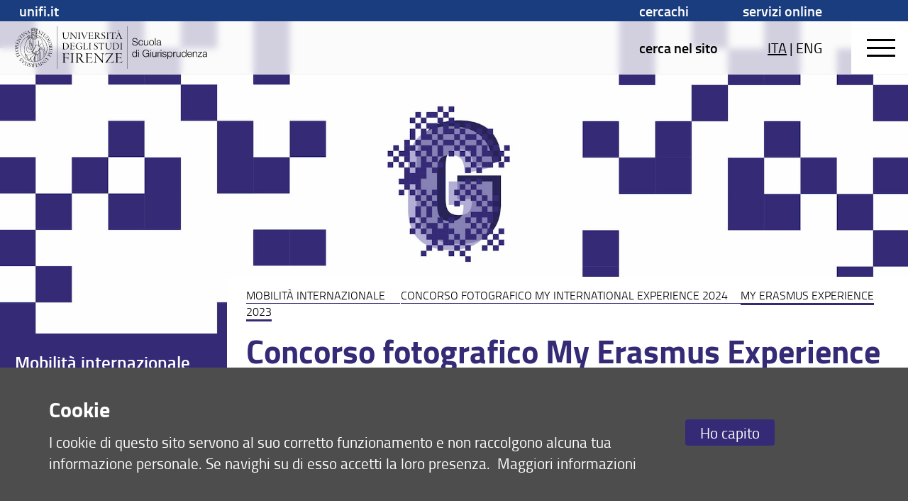

--- FILE ---
content_type: text/html; charset=UTF-8
request_url: https://www.giurisprudenza.unifi.it/index.php?module=CMpro&func=viewpage&pageid=637
body_size: 35460
content:
<!DOCTYPE html>
<html class="giu" lang="it">
<head>
<meta charset="utf-8">

<link rel="preconnect" crossorigin href="https://assets.unifi.it">

<link rel="dns-prefetch" crossorigin href="https://assets.unifi.it">

<link rel="canonical" href="https://www.giurisprudenza.unifi.it/vp-637-my-erasmus-experience-2023.html">

<title>My Erasmus Experience 2023 | Mobilit&agrave; internazionale | Scuola di Giurisprudenza | UniFI</title>

<meta name="description" content="My Erasmus Experience 2023">

<meta name="robots" content="index, follow">

<meta property="og:type" content="website">

<meta property="og:image" content="https://www.unifi.it/salomoneFB.png">

<meta property="og:url" content="https://www.giurisprudenza.unifi.it/index.php?module=CMpro&amp;func=viewpage&amp;pageid=637">

<meta property="og:title" content="My Erasmus Experience 2023 | Mobilit&agrave; internazionale | Scuola di Giurisprudenza | UniFI">

<meta property="og:description" content="My Erasmus Experience 2023">

<meta property="og:site_name" content="www.giurisprudenza.unifi.it">

<link rel="image_src" href="https://www.unifi.it/salomoneFB.png">

<meta name="twitter:card" content="summary">

<meta name="twitter:site" content="@UNI_FIRENZE">

<meta name="twitter:title" content="My Erasmus Experience 2023 | Mobilit&agrave; internazionale | Scuola di Giurisprudenza | UniFI">

<meta name="twitter:description" content="My Erasmus Experience 2023">

<meta name="twitter:image" content="https://www.unifi.it/salomoneFB.png">

<meta name="twitter:image:alt" content="UniFI Logo">

<link rel="alternate" href="https://www.giurisprudenza.unifi.it/backend.php" type="application/rss+xml" title="Scuola di Giurisprudenza">

<link rel="apple-touch-icon" type="image/png" sizes="180x180" href="https://mdthemes.unifi.it/azimuth/favicons/apple-touch-icon.png">
<link rel="apple-touch-icon" type="image/png" sizes="57x57" href="https://mdthemes.unifi.it/azimuth/favicons/apple-touch-icon-57x57.png">
<link rel="apple-touch-icon" type="image/png" sizes="60x60" href="https://mdthemes.unifi.it/azimuth/favicons/apple-touch-icon-60x60.png">
<link rel="apple-touch-icon" type="image/png" sizes="72x72" href="https://mdthemes.unifi.it/azimuth/favicons/apple-touch-icon-72x72.png">
<link rel="apple-touch-icon" type="image/png" sizes="76x76" href="https://mdthemes.unifi.it/azimuth/favicons/apple-touch-icon-76x76.png">
<link rel="apple-touch-icon" type="image/png" sizes="114x114" href="https://mdthemes.unifi.it/azimuth/favicons/apple-touch-icon-114x114.png">
<link rel="apple-touch-icon" type="image/png" sizes="120x120" href="https://mdthemes.unifi.it/azimuth/favicons/apple-touch-icon-120x120.png">
<link rel="apple-touch-icon" type="image/png" sizes="144x144" href="https://mdthemes.unifi.it/azimuth/favicons/apple-touch-icon-144x144.png">
<link rel="apple-touch-icon" type="image/png" sizes="152x152" href="https://mdthemes.unifi.it/azimuth/favicons/apple-touch-icon-152x152.png">
<link rel="apple-touch-icon" type="image/png" sizes="180x180" href="https://mdthemes.unifi.it/azimuth/favicons/apple-touch-icon-180x180.png">
<link rel="icon" type="image/png" sizes="16x16" href="https://mdthemes.unifi.it/azimuth/favicons/favicon-16x16.png">
<link rel="icon" type="image/png" sizes="32x32" href="https://mdthemes.unifi.it/azimuth/favicons/favicon-32x32.png">
<link rel="icon" type="image/png" sizes="96x96" href="https://mdthemes.unifi.it/azimuth/favicons/favicon-96x96.png">
<link rel="icon" type="image/png" sizes="192x192" href="https://mdthemes.unifi.it/azimuth/favicons/android-chrome-192x192.png">
<link rel="manifest" href="https://mdthemes.unifi.it/azimuth/favicons/manifest.json">
<link rel="mask-icon" href="https://mdthemes.unifi.it/azimuth/favicons/safari-pinned-tab.svg" color="#5bbad5">
<meta name="msapplication-config" content="https://mdthemes.unifi.it/azimuth/favicons/browserconfig.xml">
<meta name="theme-color" content="#ffffff">
<meta name="viewport" content="initial-scale=1.0,minimum-scale=1.0,maximum-scale=2.0,user-scalable=1">
  <style media="screen">@charset "UTF-8";
/*Version Build 1686739217995*/
body,
div,
dl,
dt,
dd,
ul,
ol,
li,
h1,
h2,
h3,
h4,
h5,
h6,
pre,
code,
form,
fieldset,
legend,
input,
textarea,
p,
blockquote,
th,
td {
  margin: 0;
  padding: 0;
}
table {
  border-collapse: collapse;
  border-spacing: 0;
}
fieldset,
img {
  border: 0;
}
address,
caption,
cite,
code,
dfn,
em,
strong,
th,
var {
  font-style: normal;
  font-weight: 400;
}
ul {
  list-style-type: none;
}
caption,
th {
  text-align: left;
}
h1,
h2,
h3,
h4,
h5,
h6 {
  font-weight: 400;
}
q:before,
q:after {
  content: '';
}
abbr,
acronym {
  border: 0;
  font-variant: normal;
}
sup {
  vertical-align: text-top;
}
sub {
  vertical-align: text-bottom;
}
input,
textarea,
select {
  font-family: inherit;
  font-size: inherit;
  font-weight: inherit;
}
input,
textarea,
select {
  font-size: 100%;
}
legend {
  color: #000;
}
/* fonts */
body {
  font: 12px/1.44 arial, helvetica, clean, sans-serif;
}
select,
input,
button,
textarea {
  font: 99% arial, helvetica, clean, sans-serif;
}
table {
  font-size: inherit;
  font: 100%;
}
pre,
code,
kbd,
samp,
tt {
  font-family: monospace;
  line-height: 100%;
}
* {
  -webkit-tap-highlight-color: rgba(0, 0, 0, 0);
}
body,
textarea:focus,
input:focus {
  outline: none;
  -webkit-tap-highlight-color: rgba(255, 255, 255, 0);
  -webkit-text-size-adjust: 100%;
  border: none;
}
fieldset {
  border: none;
}
* {
  box-sizing: border-box;
  -moz-box-sizing: border-box;
  -webkit-box-sizing: border-box;
}
.front {
  z-index: 10000000;
}
.c-float {
  *zoom: 1;
}
.c-float:before,
.c-float:after {
  content: "";
  display: table;
}
.c-float:after {
  clear: both;
}
.centro {
  position: absolute;
  width: 1px;
  height: 1px;
  left: 50%;
  top: 50%;
  overflow: visible;
  display: block;
}
.centro:after {
  position: absolute;
  width: 20px;
  height: 2px;
  left: -10px;
  top: -1px;
  display: block;
  content: '';
  background: transparent;
}
.centro:before {
  position: absolute;
  width: 2px;
  height: 20px;
  left: -1px;
  top: -10px;
  display: block;
  content: '';
  background: transparent;
}
.centro-fix {
  position: fixed;
  width: 1px;
  height: 1px;
  left: 50%;
  top: 50%;
  overflow: visible;
  display: block;
  z-index: 10;
  -webkit-transform: scale(0.4, 0.4);
  -moz-transform: scale(0.4, 0.4);
  -ms-transform: scale(0.4, 0.4);
  -o-transform: scale(0.4, 0.4);
  transform: scale(0.4, 0.4);
}
.centro-fix:after {
  position: absolute;
  width: 20px;
  height: 2px;
  left: -10px;
  top: -1px;
  display: block;
  content: '';
  background: transparent;
}
.centro-fix:before {
  position: absolute;
  width: 2px;
  height: 20px;
  left: -1px;
  top: -10px;
  display: block;
  content: '';
  background: transparent;
}
.centra {
  -webkit-transform: translate(-50%, -50%);
  -moz-transform: translate(-50%, -50%);
  -ms-transform: translate(-50%, -50%);
  -o-transform: translate(-50%, -50%);
  transform: translate(-50%, -50%);
  white-space: nowrap;
  display: table;
}
.centro60 {
  width: 60px;
  height: 60px;
  margin-top: -30px;
  margin-left: -30px;
}
.fullframe {
  border: none;
  width: 100%;
  height: 100%;
  z-index: 3;
  position: absolute;
  overflow: scroll;
}
.scale {
  -webkit-transform: scale(0.7, 0.7);
  -moz-transform: scale(0.7, 0.7);
  -ms-transform: scale(0.7, 0.7);
  -o-transform: scale(0.7, 0.7);
  transform: scale(0.7, 0.7);
}
.centro.scale1 {
  -webkit-transform: scale(1, 1);
  -moz-transform: scale(1, 1);
  -ms-transform: scale(1, 1);
  -o-transform: scale(1, 1);
  transform: scale(1, 1);
}
.rotate90 {
  -webkit-transform: rotate(90deg);
  -moz-transform: rotate(90deg);
  -ms-transform: rotate(90deg);
  -o-transform: rotate(90deg);
  transform: rotate(90deg);
}
.hcenter {
  margin-left: auto !important;
  margin-right: auto !important;
}
.right {
  float: right;
}
.left {
  float: left;
}
.j-text {
  text-align: justify;
}
.bold {
  font-weight: 600 !important;
}
.normal {
  font-weight: 400 !important;
}
.left-text {
  text-align: left;
}
.center-text {
  text-align: center;
}
.right-text {
  text-align: right;
}
.upper {
  text-transform: uppercase;
}
.capitalize {
  text-transform: capitalize;
}
.hidden {
  overflow: hidden !important;
}
.overflow-visible {
  overflow: visible !important;
}
.smallcaps {
  font-variant: small-caps;
}
.italic {
  font-style: italic;
}
.hide {
  display: none !important;
}
.thin {
  font-weight: 400 !important;
}
.show {
  display: block;
}
.i-block {
  display: inline-block !important;
}
.relative {
  position: relative;
}
.absolute {
  position: absolute;
}
.un {
  text-decoration: underline !important;
}
.fixed {
  position: fixed;
}
.nowrap {
  white-space: nowrap;
}
.ellipsis {
  overflow: hidden;
  text-overflow: ellipsis;
  white-space: nowrap;
  display: block;
}
.fit {
  top: 0;
  left: 0;
  right: 0;
  bottom: 0;
  position: fixed;
}
.fit.fit--mask {
  z-index: 1000;
}
.full-fit {
  top: 0;
  left: 0;
  right: 0;
  bottom: 0;
}
.body--disable-select {
  -webkit-touch-callout: none;
  -webkit-user-select: none;
  -khtml-user-select: none;
  -moz-user-select: none;
  -ms-user-select: none;
  user-select: none;
}
.disable-select {
  -webkit-touch-callout: none;
  -webkit-user-select: none;
  -khtml-user-select: none;
  -moz-user-select: none;
  -ms-user-select: none;
  user-select: none;
}
svg {
  max-width: 100%;
}
.pad-t-10 {
  padding-top: 10px;
}
.pad-t-20 {
  padding-top: 20px;
}
.pad-t-40 {
  padding-top: 40px;
}
.pad-t-50 {
  padding-top: 50px;
}
.pad-t-60 {
  padding-top: 60px;
}
.pad-t-70 {
  padding-top: 70px;
}
.pad-b-10 {
  padding-bottom: 10px;
}
.pad-b-20 {
  padding-bottom: 20px;
}
.pad-b-40 {
  padding-bottom: 40px;
}
.pad-b-50 {
  padding-bottom: 50px;
}
.pad-b-60 {
  padding-bottom: 60px;
}
.pad-b-70 {
  padding-bottom: 70px;
}
.pad-v-10 {
  padding: 10px 0;
}
.pad-v-20 {
  padding: 20px 0;
}
.pad-v-40 {
  padding: 40px 0;
}
.pad-v-50 {
  padding: 50px 0;
}
.pad-v-60 {
  padding: 60px 0;
}
.pad-v-70 {
  padding: 70px 0;
}
.pad-h-10 {
  padding: 0 10px;
}
.pad-h-20 {
  padding: 0 20px;
}
.pad-h-40 {
  padding: 0 40px;
}
.pad-h-50 {
  padding: 0 50px;
}
.pad-h-60 {
  padding: 0 60px;
}
.pad-h-70 {
  padding: 0 70px;
}
.pointer {
  cursor: pointer;
}
.flex {
  display: -webkit-box;
  display: -webkit-flex;
  display: -moz-box;
  display: -ms-flexbox;
  display: flex;
}
.flex-inline {
  display: -webkit-inline-flex;
  display: -ms-inline-flexbox;
  display: inline-flex;
}
.flex-h {
  -webkit-box-orient: horizontal;
  -webkit-box-direction: normal;
  -webkit-flex-direction: row;
  -moz-box-orient: horizontal;
  -moz-box-direction: normal;
  -ms-flex-direction: row;
  flex-direction: row;
}
.flex-h-r {
  -webkit-box-direction: reverse;
  -webkit-flex-direction: row-reverse;
  -moz-box-direction: reverse;
  -ms-flex-direction: row-reverse;
  flex-direction: row-reverse;
}
.flex-v {
  -webkit-box-orient: vertical;
  -webkit-box-direction: normal;
  -webkit-flex-direction: column;
  -moz-box-orient: vertical;
  -moz-box-direction: normal;
  -ms-flex-direction: column;
  flex-direction: column;
}
.flex-v-r {
  -webkit-box-direction: reverse;
  -webkit-flex-direction: column-reverse;
  -moz-box-direction: reverse;
  -ms-flex-direction: column-reverse;
  flex-direction: column-reverse;
}
.flex-wrap {
  -webkit-flex-wrap: wrap;
  -ms-flex-wrap: wrap;
  flex-wrap: wrap;
}
.flex-wrap-rev {
  -webkit-flex-wrap: wrap-reverse;
  -ms-flex-wrap: wrap-reverse;
  flex-wrap: wrap-reverse;
}
.j-flex-start {
  -webkit-justify-content: flex-start;
  -moz-justify-content: flex-start;
  -ms-justify-content: flex-start;
  justify-content: flex-start;
}
.j-flex-end {
  -webkit-justify-content: flex-end;
  -moz-justify-content: flex-end;
  -ms-justify-content: flex-end;
  justify-content: flex-end;
}
.j-center {
  -webkit-justify-content: center;
  -moz-justify-content: center;
  -ms-justify-content: center;
  justify-content: center;
}
.j-space-between {
  -webkit-justify-content: space-between;
  -moz-justify-content: space-between;
  -ms-justify-content: space-between;
  justify-content: space-between;
}
.j-space-around {
  -webkit-justify-content: space-around;
  -moz-justify-content: space-around;
  -ms-justify-content: space-around;
  justify-content: space-around;
}
.a-i-flex-start {
  -webkit-align-items: flex-start;
  -moz-align-items: flex-start;
  -ms-align-items: flex-start;
  align-items: flex-start;
}
.a-i-flex-end {
  -webkit-align-items: flex-end;
  -moz-align-items: flex-end;
  -ms-align-items: flex-end;
  align-items: flex-end;
}
.a-i-center {
  -webkit-align-items: center;
  -moz-align-items: center;
  -ms-align-items: center;
  align-items: center;
}
.a-i-baseline {
  -webkit-align-items: baseline;
  -moz-align-items: baseline;
  -ms-align-items: baseline;
  align-items: baseline;
}
.a-i-stretch {
  -webkit-align-items: stretch;
  -moz-align-items: stretch;
  -ms-align-items: stretch;
  align-items: stretch;
}
.a-c-flex-start {
  -webkit-align-content: flex-start;
  -moz-align-content: flex-start;
  -ms-align-content: flex-start;
  align-content: flex-start;
}
.a-c-flex-end {
  -webkit-align-content: flex-end;
  -moz-align-content: flex-end;
  -ms-align-content: flex-end;
  align-content: flex-end;
}
.a-c-center {
  -webkit-align-content: center;
  -moz-align-content: center;
  -ms-align-content: center;
  align-content: center;
}
.a-c-space-between {
  -webkit-align-content: space-between;
  -moz-align-content: space-between;
  -ms-align-content: space-between;
  align-content: space-between;
}
.a-c-space-around {
  -webkit-align-content: space-around;
  -moz-align-content: space-around;
  -ms-align-content: space-around;
  align-content: space-around;
}
.a-c-stretch {
  -webkit-align-content: stretch;
  -moz-align-content: stretch;
  -ms-align-content: stretch;
  align-content: stretch;
}
.flex-1 {
  -webkit-flex: 1;
  -moz-flex: 1;
  -ms-flex: 1;
  flex: 1;
}
.flex-2 {
  -webkit-flex: 2;
  -moz-flex: 2;
  -ms-flex: 2;
  flex: 2;
}
.flex-3 {
  -webkit-flex: 3;
  -moz-flex: 3;
  -ms-flex: 3;
  flex: 3;
}
.flex-4 {
  -webkit-flex: 4;
  -moz-flex: 4;
  -ms-flex: 4;
  flex: 4;
}
.flex-5 {
  -webkit-flex: 5;
  -moz-flex: 5;
  -ms-flex: 5;
  flex: 5;
}
.flex-6 {
  -webkit-flex: 6;
  -moz-flex: 6;
  -ms-flex: 6;
  flex: 6;
}
.order-1 {
  -webkit-order: 1;
  -moz-order: 1;
  -ms-order: 1;
  order: 1;
}
.order-2 {
  -webkit-order: 2;
  -moz-order: 2;
  -ms-order: 2;
  order: 2;
}
.order-3 {
  -webkit-order: 3;
  -moz-order: 3;
  -ms-order: 3;
  order: 3;
}
.order-4 {
  -webkit-order: 4;
  -moz-order: 4;
  -ms-order: 4;
  order: 4;
}
.order-5 {
  -webkit-order: 5;
  -moz-order: 5;
  -ms-order: 5;
  order: 5;
}
.order-6 {
  -webkit-order: 6;
  -moz-order: 6;
  -ms-order: 6;
  order: 6;
}
.grow-1 {
  -webkit-flex-grow: 1;
  -moz-flex-grow: 1;
  -ms-flex-grow: 1;
  flex-grow: 1;
}
.grow-2 {
  -webkit-flex-grow: 2;
  -moz-flex-grow: 2;
  -ms-flex-grow: 2;
  flex-grow: 2;
}
.grow-3 {
  -webkit-flex-grow: 3;
  -moz-flex-grow: 3;
  -ms-flex-grow: 3;
  flex-grow: 3;
}
.grow-4 {
  -webkit-flex-grow: 4;
  -moz-flex-grow: 4;
  -ms-flex-grow: 4;
  flex-grow: 4;
}
.grow-5 {
  -webkit-flex-grow: 5;
  -moz-flex-grow: 5;
  -ms-flex-grow: 5;
  flex-grow: 5;
}
.grow-6 {
  -webkit-flex-grow: 6;
  -moz-flex-grow: 6;
  -ms-flex-grow: 6;
  flex-grow: 6;
}
.shrink-1 {
  -webkit-flex-shrink: 1;
  -moz-flex-shrink: 1;
  -ms-flex-shrink: 1;
  flex-shrink: 1;
}
.shrink-2 {
  -webkit-flex-shrink: 2;
  -moz-flex-shrink: 2;
  -ms-flex-shrink: 2;
  flex-shrink: 2;
}
.shrink-3 {
  -webkit-flex-shrink: 3;
  -moz-flex-shrink: 3;
  -ms-flex-shrink: 3;
  flex-shrink: 3;
}
.shrink-4 {
  -webkit-flex-shrink: 4;
  -moz-flex-shrink: 4;
  -ms-flex-shrink: 4;
  flex-shrink: 4;
}
.shrink-5 {
  -webkit-flex-shrink: 5;
  -moz-flex-shrink: 5;
  -ms-flex-shrink: 5;
  flex-shrink: 5;
}
.shrink-6 {
  -webkit-flex-shrink: 6;
  -moz-flex-shrink: 6;
  -ms-flex-shrink: 6;
  flex-shrink: 6;
}
.a-auto {
  -webkit-align-self: auto;
  -moz-align-self: auto;
  -ms-align-self: auto;
  align-self: auto;
}
.a-flex-start {
  -webkit-align-self: flex-start;
  -moz-align-self: flex-start;
  -ms-align-self: flex-start;
  align-self: flex-start;
}
.a-flex-end {
  -webkit-align-self: flex-end;
  -moz-align-self: flex-end;
  -ms-align-self: flex-end;
  align-self: flex-end;
}
.a-center {
  -webkit-align-self: center;
  -moz-align-self: center;
  -ms-align-self: center;
  align-self: center;
}
.a-baseline {
  -webkit-align-self: baseline;
  -moz-align-self: baseline;
  -ms-align-self: baseline;
  align-self: baseline;
}
.a-stretch {
  -webkit-align-self: stretch;
  -moz-align-self: stretch;
  -ms-align-self: stretch;
  align-self: stretch;
}
/***********************************************************************************************************/
/***********************************************************************************************************/
/***********************************************************************************************************/
/***********************************************************************************************************/
@media only screen and (max-width: 580px) {
  .s-show {
    display: block !important;
  }
  table.s-show {
    display: table;
  }
  tr.s-show {
    display: table-row !important;
  }
  th.s-show,
  td.s-show {
    display: table-cell !important;
  }
  .s-show-inline {
    display: inline !important;
  }
  .s-show-i-block {
    display: inline-block !important;
  }
  .s-hide {
    display: none !important;
  }
}
@media only screen and (min-width: 581px) and (max-width: 768px) {
  .m-show {
    display: block !important;
  }
  table.m-show {
    display: table;
  }
  tr.m-show {
    display: table-row !important;
  }
  th.m-show,
  td.m-show {
    display: table-cell !important;
  }
  .m-show-inline {
    display: inline !important;
  }
  .m-show-i-block {
    display: inline-block !important;
  }
  .m-hide {
    display: none !important;
  }
}
@media only screen and (min-width: 960px) {
  .l-show {
    display: block !important;
  }
  table.l-show {
    display: table;
  }
  tr.l-show {
    display: table-row !important;
  }
  th.l-show,
  td.l-show {
    display: table-cell !important;
  }
  .l-show-inline {
    display: inline !important;
  }
  .l-show-i-block {
    display: inline-block !important;
  }
  .l-hide {
    display: none !important;
  }
}
@media only screen and (min-width: 1024px) {
  .xl-show {
    display: block !important;
  }
  table.xl-show {
    display: table;
  }
  tr.xl-show {
    display: table-row !important;
  }
  th.xl-show,
  td.xl-show {
    display: table-cell !important;
  }
  .xl-show-inline {
    display: inline !important;
  }
  .xl-show-i-block {
    display: inline-block !important;
  }
  .xl-hide {
    display: none !important;
  }
}
@media only screen and (min-width: 1280px) {
  .xxl-show {
    display: block !important;
  }
  table.xxl-show {
    display: table;
  }
  tr.xxl-show {
    display: table-row !important;
  }
  th.xxl-show,
  td.xxl-show {
    display: table-cell !important;
  }
  .xxl-show-inline {
    display: inline !important;
  }
  .xxl-show-i-block {
    display: inline-block !important;
  }
  .xxl-hide {
    display: none !important;
  }
}
@media only screen and (max-width: 580px) {
  .s-ct {
    text-align: center;
  }
  .s-rt {
    text-align: right;
  }
  .s-jt {
    text-align: justify;
  }
  .s-lt {
    text-align: left;
  }
}
@media only screen and (min-width: 581px) and (max-width: 768px) {
  .m-ct {
    text-align: center;
  }
  .m-rt {
    text-align: right;
  }
  .m-jt {
    text-align: justify;
  }
  .m-lt {
    text-align: left;
  }
}
@media only screen and (min-width: 960px) {
  .l-ct {
    text-align: center;
  }
  .l-rt {
    text-align: right;
  }
  .l-jt {
    text-align: justify;
  }
  .l-lt {
    text-align: left;
  }
}
@media only screen and (min-width: 1024px) {
  .xl-ct {
    text-align: center;
  }
  .xl-rt {
    text-align: right;
  }
  .xl-jt {
    text-align: justify;
  }
  .xl-lt {
    text-align: left;
  }
}
@media only screen and (min-width: 1280px) {
  .xxl-ct {
    text-align: center;
  }
  .xxl-rt {
    text-align: right;
  }
  .xxl-jt {
    text-align: justify;
  }
  .xxl-lt {
    text-align: left;
  }
}
body {
  position: absolute;
  top: 0;
  left: 0;
  bottom: 0;
  right: 0;
  width: 100%;
  height: 100%;
  -webkit-transition: top 0.3s ease;
  -moz-transition: top 0.3s ease;
  -o-transition: top 0.3s ease;
  transition: top 0.3s ease;
}
.layout {
  position: absolute;
  width: 100%;
  left: 0;
  right: 0;
  -webkit-transition: right 0.3s ease,left 0.3s ease;
  -moz-transition: right 0.3s ease,left 0.3s ease;
  -o-transition: right 0.3s ease,left 0.3s ease;
  transition: right 0.3s ease,left 0.3s ease;
  min-height: 100vh;
  height: auto;
  z-index: 2;
}
.side {
  position: fixed;
  overflow: hidden;
  height: 100%;
  width: 100%;
  background: transparent;
}
.side__left {
  position: absolute;
  top: 0;
  left: -40%;
  bottom: 0;
  width: 40%;
  z-index: 2;
  background: #ffffff;
  -webkit-transition: left 0.3s ease;
  -moz-transition: left 0.3s ease;
  -o-transition: left 0.3s ease;
  transition: left 0.3s ease;
  padding: 10px;
  overflow-y: auto;
}
@media only screen and (max-width:580px) {
  .side__left {
    left: -100%;
    width: 100%;
  }
}
@media only screen and (min-width:581px) and (max-width:960px) {
  .side__left {
    left: -100%;
    width: 100%;
  }
}
.open-left {
  overflow: hidden;
  -webkit-transition: left 0.3s ease;
  -moz-transition: left 0.3s ease;
  -o-transition: left 0.3s ease;
  transition: left 0.3s ease;
}
.open-left .body {
  overflow: hidden;
}
.open-left .layout {
  left: 40%;
  overflow: hidden;
  -webkit-transition: left 0.3s ease;
  -moz-transition: left 0.3s ease;
  -o-transition: left 0.3s ease;
  transition: left 0.3s ease;
}
@media only screen and (max-width:580px) {
  .open-left .layout {
    left: -100%;
  }
}
@media only screen and (min-width:581px) and (max-width:960px) {
  .open-left .layout {
    left: -100%;
  }
}
.open-left .side__left {
  left: 0px;
  -webkit-transition: left 0.3s ease;
  -moz-transition: left 0.3s ease;
  -o-transition: left 0.3s ease;
  transition: left 0.3s ease;
}
.side__right {
  position: absolute;
  top: 0;
  right: -40%;
  bottom: 0;
  width: 40%;
  z-index: 2;
  background: #ffffff;
  -webkit-transition: right 0.3s ease;
  -moz-transition: right 0.3s ease;
  -o-transition: right 0.3s ease;
  transition: right 0.3s ease;
  padding: 10px;
  overflow-y: auto;
}
@media only screen and (max-width:580px) {
  .side__right {
    right: -100%;
    width: 100%;
  }
}
@media only screen and (min-width:581px) and (max-width:960px) {
  .side__right {
    right: -100%;
    width: 100%;
  }
}
.open-right {
  overflow: hidden;
  -webkit-transition: right 0.3s ease,left 0.3s ease;
  -moz-transition: right 0.3s ease,left 0.3s ease;
  -o-transition: right 0.3s ease,left 0.3s ease;
  transition: right 0.3s ease,left 0.3s ease;
}
.open-right .body {
  overflow: hidden;
}
.open-right .layout {
  right: 40%;
  left: -40%;
  -webkit-transition: right 0.3s ease,left 0.3s ease;
  -moz-transition: right 0.3s ease,left 0.3s ease;
  -o-transition: right 0.3s ease,left 0.3s ease;
  transition: right 0.3s ease,left 0.3s ease;
}
@media only screen and (max-width:580px) {
  .open-right .layout {
    right: 100%;
    left: -100%;
  }
}
@media only screen and (min-width:581px) and (max-width:960px) {
  .open-right .layout {
    right: 100%;
    left: -100%;
  }
}
.open-right .side__right {
  right: 0px;
  -webkit-transition: right 0.3s ease;
  -moz-transition: right 0.3s ease;
  -o-transition: right 0.3s ease;
  transition: right 0.3s ease;
}
.open-top {
  top: 80px;
  position: absolute;
  -webkit-transition: all 0.3s ease;
  -moz-transition: all 0.3s ease;
  -o-transition: all 0.3s ease;
  transition: all 0.3s ease;
}
.header-outside {
  height: 80px;
  width: 100%;
  position: absolute;
  top: -80px;
  background: #ffffff;
}
body.open-bottom {
  bottom: 90%;
  position: absolute;
  padding-bottom: 90%;
}
.open-bottom .layout {
  padding-bottom: 90%;
}
.open-bottom .footer {
  bottom: 0px;
  z-index: 10000;
  -webkit-transition: all 0.3s ease;
  -moz-transition: all 0.3s ease;
  -o-transition: all 0.3s ease;
  transition: all 0.3s ease;
  top: 0px;
  margin-top: 0px;
}
.open-bottom .footer .footer-outside {
  top: 0;
  display: block;
  bottom: 0;
}
.footer-outside {
  width: 100%;
  position: absolute;
  top: 40px;
  bottom: -2000px;
  background: #ffffff;
  display: block;
}
.open-left .side,
.open-right .side {
  overflow: hidden;
}
.footer--side {
  bottom: 0px;
  top: 100%;
  margin-top: -40px;
}
.arrow {
  width: 0px;
  height: 0px;
  overflow: visible;
  position: absolute;
  border: 0;
  -webkit-transform: rotate(45deg);
  -moz-transform: rotate(45deg);
  -ms-transform: rotate(45deg);
  -o-transform: rotate(45deg);
  transform: rotate(45deg);
  display: block;
}
.arrow:before {
  width: 10px;
  height: 10px;
  left: -5px;
  top: -5px;
  content: '';
  display: block;
  position: absolute;
}
.arrow:after {
  width: 8px;
  height: 8px;
  position: absolute;
  background: transparent;
  content: '';
  display: block;
  left: -5px;
  top: -5px;
  margin-top: -1px;
  margin-left: -1px;
  border: 2px solid #707070;
}
.arrow-small {
  width: 0px;
  height: 0px;
  overflow: visible;
  position: absolute;
  border: 0;
  -webkit-transform: rotate(45deg);
  -moz-transform: rotate(45deg);
  -ms-transform: rotate(45deg);
  -o-transform: rotate(45deg);
  transform: rotate(45deg);
  display: block;
}
.arrow-small:before {
  width: 8px;
  height: 8px;
  left: -4px;
  top: -4px;
  content: '';
  display: block;
  position: absolute;
}
.arrow-small:after {
  width: 7px;
  height: 7px;
  position: absolute;
  background: transparent;
  content: '';
  display: block;
  left: -4px;
  top: -4px;
  margin-top: -1px;
  margin-left: -1px;
  border: 1px solid #707070;
}
.arrow-right:after {
  border-left-color: transparent !important;
  border-bottom-color: transparent !important;
}
.arrow-right.arrow-inner {
  margin-right: 25px;
}
.arrow-right.arrow-inner:after {
  border-left-width: 0;
  border-bottom-width: 0;
}
.arrow-top:after {
  border-right-color: transparent !important;
  border-bottom-color: transparent !important;
}
.arrow-top.arrow-inner {
  margin-top: 25px;
}
.arrow-top.arrow-inner:after {
  border-right-width: 0;
  border-bottom-width: 0;
}
.arrow-left:after {
  border-right-color: transparent !important;
  border-top-color: transparent !important;
}
.arrow-left.arrow-inner {
  margin-left: 25px;
}
.arrow-left.arrow-inner:after {
  border-right-width: 0;
  border-top-width: 0;
}
.arrow-bottom:after {
  border-left-color: transparent !important;
  border-top-color: transparent !important;
}
.arrow-bottom.arrow-inner {
  margin-bottom: 25px;
}
.arrow-bottom.arrow-inner:after {
  border-left-width: 0;
  border-top-width: 0;
}
.transparent:after {
  background: transparent !important;
}
.a-t-c {
  left: 50%;
  top: 0;
}
.a-t-l {
  left: 0%;
  top: 0;
  margin-left: 35px;
}
.a-t-l.arrow-fill {
  margin-left: 17.5px;
}
.a-t-r {
  right: 0%;
  top: 0;
  margin-right: 35px;
}
.a-t-r.arrow-fill {
  margin-right: 17.5px;
}
.a-r-c {
  right: 0;
  top: 50%;
}
.a-r-t {
  right: 0%;
  top: 0%;
  margin-top: 35px;
}
.a-r-t.arrow-fill {
  margin-top: 17.5px;
}
.a-r-b {
  right: 0%;
  bottom: 0%;
  margin-bottom: 35px;
}
.a-r-b.arrow-fill {
  margin-bottom: 17.5px;
}
.a-b-c {
  left: 50%;
  bottom: 0px;
}
.a-b-l {
  left: 0%;
  bottom: 0;
  margin-left: 35px;
}
.a-b-l.arrow-fill {
  margin-left: 17.5px;
}
.a-b-r {
  right: 0%;
  bottom: 0;
  margin-right: 35px;
}
.a-b-r.arrow-fill {
  margin-right: 17.5px;
}
.a-l-c {
  left: 0;
  top: 50%;
}
.a-l-t {
  left: 0;
  top: 0%;
  margin-top: 35px;
}
.a-l-t.arrow-fill {
  margin-top: 17.5px;
}
.a-l-b {
  left: 0;
  bottom: 0%;
  margin-bottom: 35px;
}
.a-l-b.arrow-fill {
  margin-bottom: 17.5px;
}
.arrow-fill {
  position: absolute;
  border: 15px solid #000;
  margin-top: -15px;
  margin-left: -15px;
  margin-right: -15px;
  margin-bottom: -15px;
  width: 0;
  height: 0;
  line-height: 0;
}
.arrow-fill-small {
  position: absolute;
  border: 8px solid #000;
  margin-top: -8px;
  margin-left: -8px;
  margin-right: -8px;
  margin-bottom: -8px;
  width: 0;
  height: 0;
  line-height: 0;
}
.arrow-fill-top {
  border-top: none;
  border-left-color: transparent !important;
  border-right-color: transparent !important;
}
.arrow-fill-top.arrow-inner {
  margin-top: 25px !important;
  margin-bottom: 0 !important;
}
.arrow-fill-bottom {
  border-bottom: none;
  border-left-color: transparent !important;
  border-right-color: transparent !important;
}
.arrow-fill-bottom.arrow-inner {
  margin-bottom: 25px !important;
}
.arrow-fill-left {
  border-left: none;
  border-top-color: transparent !important;
  border-bottom-color: transparent !important;
}
.arrow-fill-left.arrow-inner {
  margin-left: 25px !important;
  margin-right: 0 !important;
}
.arrow-fill-right {
  border-right: none;
  border-top-color: transparent !important;
  border-bottom-color: transparent !important;
}
.arrow-fill-right.arrow-inner {
  margin-right: 25px !important;
  margin-left: 0 !important;
}
body {
  font-family: titillium;
}
h1,
h2,
h3,
h4,
h5,
h6,
ul,
ol,
dl,
p,
blockquote {
  padding-left: 0.4rem;
  padding-right: 0.4rem;
  word-wrap: break-word;
}
h1,
h2,
h3,
h4,
h5,
h6,
p {
  padding-top: 0;
  padding-bottom: 0;
}
table h1,
table h2,
table h3,
table h4,
table h5,
table h6,
table p,
table ul,
table ol,
table dl,
ul h1,
ul h2,
ul h3,
ul h4,
ul h5,
ul h6,
ul p,
ul ul,
ul ol,
ul dl,
ol h1,
ol h2,
ol h3,
ol h4,
ol h5,
ol h6,
ol p,
ol ul,
ol ol,
ol dl {
  padding: 0;
}
em {
  font-style: italic;
}
strong {
  font-weight: bold;
}
h1,
.h1 {
  font-size: 2.19047619em;
  font-weight: 700;
  font-style: normal;
  font-family: titillium;
  line-height: 1.1;
}
h2,
.h2 {
  font-size: 1.42857143em;
  font-weight: 700;
  font-style: normal;
  font-family: titillium;
  line-height: 1.1;
}
h3,
.h3 {
  font-size: 1.28571429em;
  font-weight: 600;
  font-style: normal;
  font-family: titillium;
  line-height: inherit;
}
h4,
.h4 {
  font-size: 1.04761905em;
  font-weight: 600;
  font-style: normal;
  font-family: titillium;
  line-height: inherit;
}
h5,
.h5 {
  font-size: 1.19047619em;
  font-weight: 600;
  font-style: normal;
  font-family: titillium;
  line-height: inherit;
}
h6,
.h6 {
  font-size: 1em;
  font-weight: 400;
  font-style: normal;
  font-family: titillium;
  line-height: inherit;
}
p,
.p {
  font-size: 1em;
  font-weight: 400;
  font-style: normal;
  font-family: titillium;
  line-height: inherit;
}
.negative {
  color: #ffffff;
  background: #000000;
}
.super {
  font-size: 2.61904762em;
}
.big {
  font-size: 270%;
}
.small {
  font-size: 0.9047619em;
}
.xsmall {
  font-size: 0.76190476em;
}
a {
  color: #000000;
  text-decoration: underline;
  cursor: pointer;
}
a:focus,
a:hover {
  color: #26397E;
  text-decoration: underline;
}
a:visited {
  color: #000000;
}
img {
  display: inline-block;
}
.img-round {
  -webkit-border-radius: 0px;
  -moz-border-radius: 0px;
  border-radius: 0px;
}
.img-circle {
  -webkit-border-radius: 1000px;
  -moz-border-radius: 1000px;
  border-radius: 1000px;
}
.img-fluid {
  width: 100%;
}
.line,
.unit--last {
  overflow: hidden;
}
.line--o-visible {
  overflow: visible;
}
.line--spacing {
  margin: 0 1.3rem;
}
@media only screen and (max-width:580px) {
  .line--spacing {
    margin: 0 0.325rem;
  }
}
.line--spacing-half {
  margin: 0 0.65rem;
}
@media only screen and (max-width:580px) {
  .line--spacing-half {
    margin: 0;
  }
}
.unit {
  float: left;
  padding: 0 1.3rem;
}
@media only screen and (max-width:580px) {
  .unit {
    padding: 0 0.325rem;
  }
}
.unit-half {
  padding: 0 0.65rem;
}
@media only screen and (max-width:580px) {
  .unit-half {
    margin: 0 0.325rem;
  }
}
.unit-half > .line {
  margin-left: -0.325rem;
  margin-right: -0.325rem;
}
.unit {
  float: left;
  padding: 0 1.3rem;
}
@media only screen and (max-width:580px) {
  .unit {
    padding: 0 0.325rem;
  }
}
.unit > .line {
  margin-left: -1.3rem;
  margin-right: -1.3rem;
}
@media only screen and (max-width:580px) {
  .unit > .line {
    margin-left: -0.325rem;
    margin-right: -0.325rem;
  }
}
.unit > .line--s {
  margin-left: 0;
  margin-right: 0;
}
.unit > img {
  display: block;
}
.unit--top-space {
  padding-top: 10px;
}
.unit--v-space {
  padding-top: 10px;
  padding-bottom: 10px;
}
.unit--rev {
  float: right;
}
.unit--last {
  float: none;
  width: auto;
}
.unit--fit {
  padding: 0;
}
.g1of1 {
  width: 100%;
}
.g1of2 {
  width: 50%;
}
.g1of3 {
  width: 33.33333%;
}
.g2of3 {
  width: 66.66666%;
}
.g1of4 {
  width: 25%;
}
.g3of4 {
  width: 75%;
}
.g1of5 {
  width: 20%;
}
.g2of5 {
  width: 40%;
}
.g3of5 {
  width: 60%;
}
.g4of5 {
  width: 80%;
}
@media only screen and (max-width: 580px) {
  .s-g1of1 {
    width: 100%;
  }
  .s-g1of2 {
    width: 50%;
  }
  .s-g1of3 {
    width: 33.33333%;
  }
  .s-g2of3 {
    width: 66.66666%;
  }
  .s-g1of4 {
    width: 25%;
  }
  .s-g3of4 {
    width: 75%;
  }
  .s-g1of5 {
    width: 20%;
  }
  .s-g2of5 {
    width: 40%;
  }
  .s-g3of5 {
    width: 60%;
  }
  .s-g4of5 {
    width: 80%;
  }
}
@media only screen and (min-width: 581px) and (max-width: 768px) {
  .m-g1of1 {
    width: 100%;
  }
  .m-g1of2 {
    width: 50%;
  }
  .m-g1of3 {
    width: 33.33333%;
  }
  .m-g2of3 {
    width: 66.66666%;
  }
  .m-g1of4 {
    width: 25%;
  }
  .m-g3of4 {
    width: 75%;
  }
  .m-g1of5 {
    width: 20%;
  }
  .m-g2of5 {
    width: 40%;
  }
  .m-g3of5 {
    width: 60%;
  }
  .m-g4of5 {
    width: 80%;
  }
}
@media only screen and (min-width: 960px) {
  .l-g1of1 {
    width: 100%;
  }
  .l-g1of2 {
    width: 50%;
  }
  .l-g1of3 {
    width: 33.33333%;
  }
  .l-g2of3 {
    width: 66.66666%;
  }
  .l-g1of4 {
    width: 25%;
  }
  .l-g3of4 {
    width: 75%;
  }
  .l-g1of5 {
    width: 20%;
  }
  .l-g2of5 {
    width: 40%;
  }
  .l-g3of5 {
    width: 60%;
  }
  .l-g4of5 {
    width: 80%;
  }
}
@media only screen and (min-width: 1024px) {
  .xl-g1of1 {
    width: 100%;
  }
  .xl-g1of2 {
    width: 50%;
  }
  .xl-g1of3 {
    width: 33.33333%;
  }
  .xl-g2of3 {
    width: 66.66666%;
  }
  .xl-g1of4 {
    width: 25%;
  }
  .xl-g3of4 {
    width: 75%;
  }
  .xl-g1of5 {
    width: 20%;
  }
  .xl-g2of5 {
    width: 40%;
  }
  .xl-g3of5 {
    width: 60%;
  }
  .xl-g4of5 {
    width: 80%;
  }
}
@media only screen and (min-width: 1280px) {
  .xxl-g1of1 {
    width: 100%;
  }
  .xxl-g1of2 {
    width: 50%;
  }
  .xxl-g1of3 {
    width: 33.33333%;
  }
  .xxl-g2of3 {
    width: 66.66666%;
  }
  .xxl-g1of4 {
    width: 25%;
  }
  .xxl-g3of4 {
    width: 75%;
  }
  .xxl-g1of5 {
    width: 20%;
  }
  .xxl-g2of5 {
    width: 40%;
  }
  .xxl-g3of5 {
    width: 60%;
  }
  .xxl-g4of5 {
    width: 80%;
  }
}
.media {
  padding: 1.3rem 0;
  display: block;
  clear: both;
  overflow: hidden;
}
.media__img {
  float: left;
  margin: 1.3rem;
  position: relative;
}
.media__img--rev {
  float: right;
  margin: 6px;
}
.media__img img,
.media__img--rev img {
  display: block;
  margin: 0.65rem;
  z-index: 1;
}
.media__caption {
  padding: 3px 0.65rem;
  margin: 0;
}
.media__body {
  overflow: hidden;
}
.media__body,
.media__body > :last-child {
  margin-bottom: 0;
}
.media__link {
  position: absolute;
  text-decoration: none !important;
  top: 0;
  left: 0;
  right: 0;
  bottom: 0;
  z-index: 5;
}
.media__link.active {
  z-index: 0;
  cursor: pointer;
}
.media__body--ellipsis > * {
  max-width: 100%;
  overflow: hidden;
  text-overflow: ellipsis;
  white-space: nowrap;
  display: block;
}
.media--menu {
  position: relative;
}
.media--menu .media__body {
  position: relative;
}
.media--thumbs {
  position: relative;
  padding: 1.3rem;
  border: none;
  -webkit-transition: all 0.3s ease;
  -moz-transition: all 0.3s ease;
  -o-transition: all 0.3s ease;
  transition: all 0.3s ease;
}
.media--thumbs .media__img {
  float: none;
  margin: 0;
  padding: 0;
}
.media--thumbs .media__img img {
  margin: 0;
  width: 100%;
}
.media--thumbs .media__body.media__body--over {
  position: absolute;
  top: 70%;
  left: 1.3rem;
  right: 1.3rem;
  bottom: 1.3rem;
}
.media--table {
  width: 100%;
  display: table;
}
.media--table .media__img,
.media--table .media__body {
  display: table-cell;
  float: none;
  vertical-align: middle;
}
.media__body--ellipsis h4 {
  max-width: 160px;
  overflow: hidden;
  text-overflow: ellipsis;
  white-space: nowrap;
  display: block;
}
@media only screen and (max-width: 580px) {
  .s-column1 {
    -moz-column-count: 1;
    -webkit-column-count: 1;
    column-count: 1;
  }
  .s-column2 {
    -moz-column-count: 2;
    -webkit-column-count: 2;
    column-count: 2;
  }
  .s-column3 {
    -moz-column-count: 3;
    -webkit-column-count: 3;
    column-count: 3;
  }
  .s-column4 {
    -moz-column-count: 4;
    -webkit-column-count: 4;
    column-count: 4;
  }
  .s-column5 {
    -moz-column-count: 5;
    -webkit-column-count: 5;
    column-count: 5;
  }
}
@media only screen and (min-width: 581px) and (max-width: 768px) {
  .m-column1 {
    -moz-column-count: 1;
    -webkit-column-count: 1;
    column-count: 1;
  }
  .m-column2 {
    -moz-column-count: 2;
    -webkit-column-count: 2;
    column-count: 2;
  }
  .m-column3 {
    -moz-column-count: 3;
    -webkit-column-count: 3;
    column-count: 3;
  }
  .m-column4 {
    -moz-column-count: 4;
    -webkit-column-count: 4;
    column-count: 4;
  }
  .m-column5 {
    -moz-column-count: 5;
    -webkit-column-count: 5;
    column-count: 5;
  }
}
@media only screen and (min-width: 960px) {
  .l-column1 {
    -moz-column-count: 1;
    -webkit-column-count: 1;
    column-count: 1;
  }
  .l-column2 {
    -moz-column-count: 2;
    -webkit-column-count: 2;
    column-count: 2;
  }
  .l-column3 {
    -moz-column-count: 3;
    -webkit-column-count: 3;
    column-count: 3;
  }
  .l-column4 {
    -moz-column-count: 4;
    -webkit-column-count: 4;
    column-count: 4;
  }
  .l-column5 {
    -moz-column-count: 5;
    -webkit-column-count: 5;
    column-count: 5;
  }
}
@media only screen and (min-width: 1024px) {
  .xl-column1 {
    -moz-column-count: 1;
    -webkit-column-count: 1;
    column-count: 1;
  }
  .xl-column2 {
    -moz-column-count: 2;
    -webkit-column-count: 2;
    column-count: 2;
  }
  .xl-column3 {
    -moz-column-count: 3;
    -webkit-column-count: 3;
    column-count: 3;
  }
  .xl-column4 {
    -moz-column-count: 4;
    -webkit-column-count: 4;
    column-count: 4;
  }
  .xl-column5 {
    -moz-column-count: 5;
    -webkit-column-count: 5;
    column-count: 5;
  }
}
@media only screen and (min-width: 1280px) {
  .xxl-column1 {
    -moz-column-count: 1;
    -webkit-column-count: 1;
    column-count: 1;
  }
  .xxl-column2 {
    -moz-column-count: 2;
    -webkit-column-count: 2;
    column-count: 2;
  }
  .xxl-column3 {
    -moz-column-count: 3;
    -webkit-column-count: 3;
    column-count: 3;
  }
  .xxl-column4 {
    -moz-column-count: 4;
    -webkit-column-count: 4;
    column-count: 4;
  }
  .xxl-column5 {
    -moz-column-count: 5;
    -webkit-column-count: 5;
    column-count: 5;
  }
}
.form {
  font-size: 100%;
  padding: 5px;
}
.form fieldset {
  margin: 0 2px;
  padding: 0.35em 0.625em 0.75em;
}
.form legend {
  border: 0;
  padding: 0;
  white-space: normal;
  *margin-left: -7px;
}
.form button,
.form input,
.form select,
.form textarea {
  margin: 0;
  vertical-align: baseline;
  *vertical-align: middle;
}
.form button,
.form input {
  line-height: normal;
}
.form button,
.form input[type="button"],
.form input[type="reset"],
.form input[type="submit"] {
  -webkit-appearance: button;
  cursor: pointer;
  *overflow: visible;
}
.form button[disabled],
.form input[disabled] {
  cursor: default;
}
.form input[type="checkbox"],
.form input[type="radio"] {
  padding: 0;
  *height: 13px;
  *width: 13px;
}
.form input[type="search"] {
  -webkit-appearance: textfield;
}
.form input[type="search"]::-webkit-search-cancel-button,
.form input[type="search"]::-webkit-search-decoration {
  -webkit-appearance: none;
}
.form button::-moz-focus-inner,
.form input::-moz-focus-inner {
  border: 0;
  padding: 0;
}
.form textarea {
  overflow: auto;
  vertical-align: top;
}
.form input,
.form select,
.form textarea {
  margin-bottom: 0.4em;
  padding: 0.3em 0.3em;
  font-size: 0.9em;
  min-width: 270px;
}
.form input[type="radio"],
.form input[type="checkbox"] {
  display: inline !important;
  width: 13px !important;
}
.form .checkbox,
.form .radio {
  margin: 0.5em;
  display: block;
}
.form select[multiple] {
  height: auto;
}
.form label {
  margin: 0.5em 0 0.2em;
}
.form fieldset {
  margin: 0;
  padding: 0.35em 0 0.75em;
  border: 0;
}
.form legend {
  display: block;
  width: 100%;
  padding: 0.3em 0;
  margin-bottom: 0.3em;
  font-size: 125%;
}
.form input.input-round {
  -webkit-border-radius: 2em;
  -moz-border-radius: 2em;
  border-radius: 2em;
  padding: 0.5em 1.05em;
}
.form .form__group input {
  display: block;
  padding: 10px;
  margin: 0;
  position: relative;
  top: -1px;
}
.form .form__group input:focus {
  z-index: 2;
}
.form .form__group input:first-child {
  top: 1px;
}
.form .form__group input:last-child {
  top: -2px;
}
.form .form__group button {
  margin: 1em 0;
}
.form .form__message {
  display: block;
  font-size: 80%;
}
.form .form__message--inline {
  display: inline-block;
  padding-left: .5em;
  vertical-align: middle;
}
input,
select,
textarea {
  border: 1px solid #cccccc;
  box-shadow: inset 0 0px 0px #ffffff;
  -webkit-border-radius: 0px;
  -moz-border-radius: 0px;
  border-radius: 0px;
  -webkit-transition: border 0.3s linear;
  -moz-transition: border 0.3s linear;
  -o-transition: border 0.3s linear;
  transition: border 0.3s linear;
  -webkit-font-smoothing: antialiased;
  background-color: #F6F6F6;
}
input:focus,
select:focus,
textarea:focus {
  outline: 0;
  border-color: #58779d;
}
input[disabled],
select[disabled],
textarea[disabled] {
  cursor: not-allowed;
  background-color: #ffffff;
  color: #ffffff;
}
input[type="file"]:focus,
input[type="radio"]:focus,
input[type="checkbox"]:focus {
  outline: thin dotted #cccccc;
  outline: 1px auto #58779d;
}
input[type="file"]:focus:invalid:focus,
input[type="radio"]:focus:invalid:focus,
input[type="checkbox"]:focus:invalid:focus {
  outline-color: #58779d;
}
input[readonly],
select[readonly],
textarea[readonly] {
  background: #f0f0f0;
  color: #1a1a1a !important;
  border-color: #cccccc;
}
input[readonly]:focus,
select[readonly]:focus,
textarea[readonly]:focus {
  background: #f0f0f0;
  color: #1a1a1a !important;
  border-color: #cccccc;
}
input:focus:invalid,
textarea:focus:invalid,
select:focus:invalid {
  color: #58779d;
  border: 1px solid #58779d;
}
input:focus:invalid:focus,
textarea:focus:invalid:focus,
select:focus:invalid:focus {
  border-color: #58779d;
}
select {
  border: 1px solid #cccccc;
  background-color: #F6F6F6;
}
legend {
  color: #000000;
  border-bottom: 1px solid #333333;
}
select,
input,
button,
textarea {
  font-family: titillium;
}
.form__group input {
  -webkit-border-radius: 0;
  -moz-border-radius: 0;
  border-radius: 0;
}
.form__group input:first-child {
  -webkit-border-radius: 0px 0px 0 0;
  -moz-border-radius: 0px 0px 0 0;
  border-radius: 0px 0px 0 0;
}
.form__group input:last-child {
  -webkit-border-radius: 0 0 0px 0px;
  -moz-border-radius: 0 0 0px 0px;
  border-radius: 0 0 0px 0px;
}
.form__message {
  color: #F00;
}
.form--block input,
.form--block select,
.form--block label,
.form--block textarea {
  display: block;
  margin: 0.25em 0;
  width: 100%;
}
.form--inline input,
.form--inline select,
.form--inline textarea {
  display: inline-block;
}
.form--aligned input,
.form--aligned textarea,
.form--aligned select,
.form--aligned .form__line {
  margin-bottom: 0.5em;
}
.form--aligned input label,
.form--aligned textarea label,
.form--aligned select label,
.form--aligned .form__line label {
  text-align: right;
  display: inline-block;
  vertical-align: middle;
  width: 180px;
  margin: 0 16px 0 0;
}
.form--aligned .form__message {
  margin: 0 0 0 200px;
}
.form--aligned .form__controls {
  margin: 1em 0 1em 196px;
}
.form--aligned .form__controls .form__message {
  margin: 0 0 0 4px;
}
.form--compressed .form__line {
  position: relative;
  max-width: 300px;
  margin: 10px auto;
}
.form--compressed .form__line label {
  position: absolute;
  top: 0px;
  margin: 0;
  left: 0.5em;
}
.form--compressed .form__line input,
.form--compressed .form__line textarea,
.form--compressed .form__line select {
  max-width: 290px;
  padding-top: 27px !important;
}
.form--compressed .form__line input {
  height: 45px;
}
.form--compressed .form__line input.input-round + label {
  padding-left: 10px;
}
.form--compressed .form__controls {
  position: relative;
  max-width: 300px;
  margin: 10px auto;
}
@media only screen and (max-width:580px) {
  .form__line {
    width: 100%;
    margin: 0 auto;
  }
  .form button[type="submit"] {
    margin: 0.7em 0 0;
  }
  .form input,
  .form textarea,
  .form label {
    margin: 0 auto 0.3em auto;
    display: block;
    width: 100%;
  }
  .form__group input,
  .form__group label {
    margin-bottom: 0 !important;
  }
  .form--aligned .form__line label {
    margin: 0 auto 0.3em auto;
    text-align: left;
    display: block;
    width: 100%;
  }
  .form--aligned .form__controls {
    margin: 1.5em 0 0 0;
  }
  .form__message {
    display: block;
    padding: 0.2em 0 0.8em;
    margin: 0 auto 0.3em auto !important;
    width: 100%;
  }
  a.btn,
  .btn {
    width: 100% !important;
  }
}
.btn {
  display: inline-block;
  *display: inline;
  zoom: 1;
  line-height: normal;
  white-space: nowrap;
  vertical-align: baseline;
  text-align: center;
  text-decoration: none;
  cursor: pointer;
  -webkit-user-drag: none;
  -webkit-user-select: none;
  -moz-user-select: none;
  -ms-user-select: none;
  user-select: none;
  font-size: 120%;
  padding: 0.5em 1.5em 0.5em 1.5em;
  -webkit-font-smoothing: antialiased;
  -webkit-transition: box-shadow 0.1s linear;
  -moz-transition: box-shadow 0.1s linear;
  -o-transition: box-shadow 0.1s linear;
  transition: box-shadow 0.1s linear;
  border: none;
}
.btn-hover,
.btn:hover,
.btn:focus {
  filter: progid:DXImageTransform.Microsoft.gradient(startColorstr='#00000000', endColorstr='#1a000000', GradientType=0);
  background-image: -webkit-gradient(linear, 0 0, 0 100%, from(transparent), color-stop(40%, rgba(0, 0, 0, 0.05)), to(rgba(0, 0, 0, 0.1)));
  background-image: -webkit-linear-gradient(transparent, rgba(0, 0, 0, 0.05) 40%, rgba(0, 0, 0, 0.1));
  background-image: -moz-linear-gradient(top, rgba(0, 0, 0, 0.05) 0%, rgba(0, 0, 0, 0.1));
  background-image: -ms-linear-gradient(transparent, rgba(0, 0, 0, 0.05) 40%, rgba(0, 0, 0, 0.1));
  background-image: -o-linear-gradient(transparent, rgba(0, 0, 0, 0.05) 40%, rgba(0, 0, 0, 0.1));
  background-image: linear-gradient(transparent, rgba(0, 0, 0, 0.05) 40%, rgba(0, 0, 0, 0.1));
  text-decoration: none;
}
.btn:focus {
  outline: 0;
}
.btn-active,
.btn:active {
  box-shadow: 0 0 0 1px rgba(0, 0, 0, 0.15) inset, 0 0 6px rgba(0, 0, 0, 0.2) inset;
}
.btn[disabled],
.btn-disabled,
.btn-disabled:hover,
.btn-disabled:focus,
.btn-disabled:active {
  border: none;
  background-image: none;
  filter: progid:DXImageTransform.Microsoft.gradient(enabled=false);
  filter: alpha(opacity=40);
  -khtml-opacity: 0.40;
  -moz-opacity: 0.40;
  opacity: 0.40;
  cursor: not-allowed;
  box-shadow: none;
}
.btn-hidden {
  display: none;
}
.btn::-moz-focus-inner {
  padding: 0;
  border: 0;
}
.btn-icon {
  border: none;
  background: none;
  padding: 0;
  margin: 0;
}
.btn-block {
  display: block;
  width: 100%;
}
.square400 {
  width: 400px;
  height: 400px;
  display: block;
}
.square360 {
  width: 360px;
  height: 360px;
  display: block;
}
.square320 {
  width: 320px;
  height: 320px;
  display: block;
}
.square280 {
  width: 280px;
  height: 280px;
  display: block;
}
.square240 {
  width: 240px;
  height: 240px;
  display: block;
}
.square200 {
  width: 200px;
  height: 200px;
  display: block;
}
.square160 {
  width: 160px;
  height: 160px;
  display: block;
}
.square120 {
  width: 120px;
  height: 120px;
  display: block;
}
.square80 {
  width: 80px;
  height: 80px;
  display: block;
}
.square40 {
  width: 40px;
  height: 40px;
  display: block;
}
.modal .modal__overlay {
  z-index: 900;
  position: fixed;
  left: 0;
  right: 0;
  bottom: 0;
  top: 0;
  -webkit-transition: background-color 0.5s ease;
  -moz-transition: background-color 0.5s ease;
  -o-transition: background-color 0.5s ease;
  transition: background-color 0.5s ease;
}
.modal .modal__overlay.transparent {
  background-color: transparent;
}
.modal .modal__box {
  z-index: 1000;
  position: fixed;
  top: 50%;
  left: 50%;
  overflow: visible;
  -webkit-transition: right 0.5s ease,left 0.5s ease,top 0.7s ease,bottom 0.7s ease;
  -moz-transition: right 0.5s ease,left 0.5s ease,top 0.7s ease,bottom 0.7s ease;
  -o-transition: right 0.5s ease,left 0.5s ease,top 0.7s ease,bottom 0.7s ease;
  transition: right 0.5s ease,left 0.5s ease,top 0.7s ease,bottom 0.7s ease;
  -webkit-transform: translate(-50%, -50%);
  -moz-transform: translate(-50%, -50%);
  -ms-transform: translate(-50%, -50%);
  -o-transform: translate(-50%, -50%);
  transform: translate(-50%, -50%);
}
.modal .modal__box.modal__box--from-right {
  left: 150%;
}
.modal .modal__box.modal__box--from-left {
  left: -50%;
}
.modal .modal__box.modal__box--from-top {
  top: -50%;
}
.modal .modal__box.modal__box--from-bottom {
  top: 150%;
}
.modal .modal__box .modal__header {
  position: absolute;
  top: 0px;
  width: 100%;
}
.modal .modal__box .modal__footer {
  position: absolute;
  bottom: 0px;
  width: 100%;
}
.modal .modal__box .modal__content {
  position: absolute;
  overflow: scroll;
  width: 100%;
}
.flipcard {
  -webkit-perspective: 600;
  -moz-perspective: 600;
  -ms-perspective: 600;
  -o-perspective: 600;
  perspective: 600px;
  position: relative;
  overflow: visible;
}
.flipcard:after {
  position: absolute;
  top: 0;
  width: 100%;
  content: "";
  display: block;
}
.flipcard__inner {
  border: 3px solid #F00;
  -webkit-transform-style: preserve-3d;
  -moz-transform-style: preserve-3d;
  -ms-transform-style: preserve-3d;
  -o-transform-style: preserve-3d;
  transform-style: preserve-3d;
  -webkit-transition: all 0.3s ease-in-out;
  -moz-transition: all 0.3s ease-in-out;
  -o-transition: all 0.3s ease-in-out;
  transition: all 0.3s ease-in-out;
  width: 100%;
}
.flipcard__inner:after {
  content: "";
  display: block;
  padding-bottom: 120%;
  padding-left: 100%;
}
.flipcard__inner.hover,
.flipcard__inner.find {
  -webkit-transform: rotateY(180deg);
  -moz-transform: rotateY(180deg);
  -ms-transform: rotateY(180deg);
  -o-transform: rotateY(180deg);
  transform: rotateY(180deg);
}
.flipcard__inner--square:after {
  padding-bottom: 100%;
}
.flipcard__side {
  border: 2px solid #00F;
  -webkit-backface-visibility: hidden;
  -moz-backface-visibility: hidden;
  -ms-backface-visibility: hidden;
  -o-backface-visibility: hidden;
  backface-visibility: hidden;
  position: absolute;
  height: 100%;
  width: 100%;
}
.flipcard__side:after {
  content: "";
  display: block;
  padding-bottom: 120%;
}
.flipcard__side.flipcard__side--back {
  -webkit-transform: rotateY(180deg);
  -moz-transform: rotateY(180deg);
  -ms-transform: rotateY(180deg);
  -o-transform: rotateY(180deg);
  transform: rotateY(180deg);
  background: #F00;
  padding-bottom: 100%;
}
.flipcard__side .box__inner,
.flipcard__side fieldset {
  position: inherit;
}
.gbk {
  border: 1px solid #000 !important;
}
.gr {
  border: 1px solid #F00 !important;
}
.gg {
  border: 1px solid #0F0 !important;
}
.gb {
  border: 1px solid #00F !important;
}
.js-scroll-container {
  overflow: hidden !important;
  position: relative;
}
.js-scroll-container > .js-scrollbar-y-wrap {
  display: none;
  background-color: transparent;
  width: 2px;
  background-color: #d7d7d7;
  opacity: 1;
  position: absolute;
  transition: background-color 0.2s linear, opacity 0.2s linear;
  right: 10px;
}
.js-scroll-container > .js-scrollbar-y-wrap > .js-scrollbar-y {
  position: absolute;
  border-radius: 0px;
  transition: background-color 0.2s linear, height 0.2s linear;
  background-color: rgba(100, 100, 100, 0.35);
  right: -3px;
  width: 8px;
}
.js-scroll-container > .js-scrollbar-y-wrap:hover > .js-scrollbar-y,
.js-scroll-container > .js-scrollbar-y-wrap:active > .js-scrollbar-y {
  background-color: rgba(100, 100, 100, 0.5);
}
.line--400 {
  height: 300px;
}
@font-face {
  font-family: 'swiper-icons';
  src: url("data:application/font-woff;charset=utf-8;base64, [base64]//wADZ2x5ZgAAAywAAADMAAAD2MHtryVoZWFkAAABbAAAADAAAAA2E2+eoWhoZWEAAAGcAAAAHwAAACQC9gDzaG10eAAAAigAAAAZAAAArgJkABFsb2NhAAAC0AAAAFoAAABaFQAUGG1heHAAAAG8AAAAHwAAACAAcABAbmFtZQAAA/gAAAE5AAACXvFdBwlwb3N0AAAFNAAAAGIAAACE5s74hXjaY2BkYGAAYpf5Hu/j+W2+MnAzMYDAzaX6QjD6/4//Bxj5GA8AuRwMYGkAPywL13jaY2BkYGA88P8Agx4j+/8fQDYfA1AEBWgDAIB2BOoAeNpjYGRgYNBh4GdgYgABEMnIABJzYNADCQAACWgAsQB42mNgYfzCOIGBlYGB0YcxjYGBwR1Kf2WQZGhhYGBiYGVmgAFGBiQQkOaawtDAoMBQxXjg/wEGPcYDDA4wNUA2CCgwsAAAO4EL6gAAeNpj2M0gyAACqxgGNWBkZ2D4/wMA+xkDdgAAAHjaY2BgYGaAYBkGRgYQiAHyGMF8FgYHIM3DwMHABGQrMOgyWDLEM1T9/w8UBfEMgLzE////P/5//f/V/xv+r4eaAAeMbAxwIUYmIMHEgKYAYjUcsDAwsLKxc3BycfPw8jEQA/[base64]/uznmfPFBNODM2K7MTQ45YEAZqGP81AmGGcF3iPqOop0r1SPTaTbVkfUe4HXj97wYE+yNwWYxwWu4v1ugWHgo3S1XdZEVqWM7ET0cfnLGxWfkgR42o2PvWrDMBSFj/IHLaF0zKjRgdiVMwScNRAoWUoH78Y2icB/yIY09An6AH2Bdu/UB+yxopYshQiEvnvu0dURgDt8QeC8PDw7Fpji3fEA4z/PEJ6YOB5hKh4dj3EvXhxPqH/SKUY3rJ7srZ4FZnh1PMAtPhwP6fl2PMJMPDgeQ4rY8YT6Gzao0eAEA409DuggmTnFnOcSCiEiLMgxCiTI6Cq5DZUd3Qmp10vO0LaLTd2cjN4fOumlc7lUYbSQcZFkutRG7g6JKZKy0RmdLY680CDnEJ+UMkpFFe1RN7nxdVpXrC4aTtnaurOnYercZg2YVmLN/d/gczfEimrE/fs/bOuq29Zmn8tloORaXgZgGa78yO9/cnXm2BpaGvq25Dv9S4E9+5SIc9PqupJKhYFSSl47+Qcr1mYNAAAAeNptw0cKwkAAAMDZJA8Q7OUJvkLsPfZ6zFVERPy8qHh2YER+3i/BP83vIBLLySsoKimrqKqpa2hp6+jq6RsYGhmbmJqZSy0sraxtbO3sHRydnEMU4uR6yx7JJXveP7WrDycAAAAAAAH//wACeNpjYGRgYOABYhkgZgJCZgZNBkYGLQZtIJsFLMYAAAw3ALgAeNolizEKgDAQBCchRbC2sFER0YD6qVQiBCv/H9ezGI6Z5XBAw8CBK/m5iQQVauVbXLnOrMZv2oLdKFa8Pjuru2hJzGabmOSLzNMzvutpB3N42mNgZGBg4GKQYzBhYMxJLMlj4GBgAYow/P/PAJJhLM6sSoWKfWCAAwDAjgbRAAB42mNgYGBkAIIbCZo5IPrmUn0hGA0AO8EFTQAA") format("woff");
  font-weight: 400;
  font-style: normal;
}
.swiper-container {
  margin-left: auto;
  margin-right: auto;
  position: relative;
  overflow: hidden;
  list-style: none;
  padding: 0;
  /* Fix of Webkit flickering */
  z-index: 1;
}
.swiper-container-vertical > .swiper-wrapper {
  flex-direction: column;
}
.swiper-wrapper {
  position: relative;
  width: 100%;
  height: 100%;
  z-index: 1;
  display: flex;
  transition-property: transform;
  box-sizing: content-box;
}
.swiper-container-android .swiper-slide,
.swiper-wrapper {
  transform: translate3d(0px, 0, 0);
}
.swiper-container-multirow > .swiper-wrapper {
  flex-wrap: wrap;
}
.swiper-container-multirow-column > .swiper-wrapper {
  flex-wrap: wrap;
  flex-direction: column;
}
.swiper-container-free-mode > .swiper-wrapper {
  transition-timing-function: ease-out;
  margin: 0 auto;
}
.swiper-slide {
  flex-shrink: 0;
  width: 100%;
  height: 100%;
  position: relative;
  transition-property: transform;
}
.swiper-slide-invisible-blank {
  visibility: hidden;
}
/* Auto Height */
.swiper-container-autoheight,
.swiper-container-autoheight .swiper-slide {
  height: auto;
}
.swiper-container-autoheight .swiper-wrapper {
  align-items: flex-start;
  transition-property: transform, height;
}
/* 3D Effects */
.swiper-container-3d {
  perspective: 1200px;
}
.swiper-container-3d .swiper-wrapper,
.swiper-container-3d .swiper-slide,
.swiper-container-3d .swiper-slide-shadow-left,
.swiper-container-3d .swiper-slide-shadow-right,
.swiper-container-3d .swiper-slide-shadow-top,
.swiper-container-3d .swiper-slide-shadow-bottom,
.swiper-container-3d .swiper-cube-shadow {
  transform-style: preserve-3d;
}
.swiper-container-3d .swiper-slide-shadow-left,
.swiper-container-3d .swiper-slide-shadow-right,
.swiper-container-3d .swiper-slide-shadow-top,
.swiper-container-3d .swiper-slide-shadow-bottom {
  position: absolute;
  left: 0;
  top: 0;
  width: 100%;
  height: 100%;
  pointer-events: none;
  z-index: 10;
}
.swiper-container-3d .swiper-slide-shadow-left {
  background-image: linear-gradient(to left, rgba(0, 0, 0, 0.5), rgba(0, 0, 0, 0));
}
.swiper-container-3d .swiper-slide-shadow-right {
  background-image: linear-gradient(to right, rgba(0, 0, 0, 0.5), rgba(0, 0, 0, 0));
}
.swiper-container-3d .swiper-slide-shadow-top {
  background-image: linear-gradient(to top, rgba(0, 0, 0, 0.5), rgba(0, 0, 0, 0));
}
.swiper-container-3d .swiper-slide-shadow-bottom {
  background-image: linear-gradient(to bottom, rgba(0, 0, 0, 0.5), rgba(0, 0, 0, 0));
}
/* CSS Mode */
.swiper-container-css-mode > .swiper-wrapper {
  overflow: auto;
  scrollbar-width: none;
  /* For Firefox */
  -ms-overflow-style: none;
  /* For Internet Explorer and Edge */
}
.swiper-container-css-mode > .swiper-wrapper::-webkit-scrollbar {
  display: none;
}
.swiper-container-css-mode > .swiper-wrapper > .swiper-slide {
  scroll-snap-align: start start;
}
.swiper-container-horizontal.swiper-container-css-mode > .swiper-wrapper {
  scroll-snap-type: x mandatory;
}
.swiper-container-vertical.swiper-container-css-mode > .swiper-wrapper {
  scroll-snap-type: y mandatory;
}
:root {
  --swiper-pagination-color: var(--swiper-theme-color);
}
.swiper-pagination {
  position: absolute;
  text-align: center;
  transition: 300ms opacity;
  transform: translate3d(0, 0, 0);
  z-index: 10;
}
.swiper-pagination.swiper-pagination-hidden {
  opacity: 0;
}
/* Common Styles */
.swiper-pagination-fraction,
.swiper-pagination-custom,
.swiper-container-horizontal > .swiper-pagination-bullets {
  bottom: -5px;
  left: 0;
  width: 100%;
}
/* Bullets */
.swiper-pagination-bullets-dynamic {
  overflow: hidden;
  font-size: 0;
}
.swiper-pagination-bullets-dynamic .swiper-pagination-bullet {
  transform: scale(0.33);
  position: relative;
}
.swiper-pagination-bullets-dynamic .swiper-pagination-bullet-active {
  transform: scale(1);
}
.swiper-pagination-bullets-dynamic .swiper-pagination-bullet-active-main {
  transform: scale(1);
}
.swiper-pagination-bullets-dynamic .swiper-pagination-bullet-active-prev {
  transform: scale(0.66);
}
.swiper-pagination-bullets-dynamic .swiper-pagination-bullet-active-prev-prev {
  transform: scale(0.33);
}
.swiper-pagination-bullets-dynamic .swiper-pagination-bullet-active-next {
  transform: scale(0.66);
}
.swiper-pagination-bullets-dynamic .swiper-pagination-bullet-active-next-next {
  transform: scale(0.33);
}
.swiper-pagination-bullet {
  width: 8px;
  height: 8px;
  display: inline-block;
  border-radius: 100%;
  background: #000;
  opacity: 0.2;
}
button.swiper-pagination-bullet {
  border: none;
  margin: 0;
  padding: 0;
  box-shadow: none;
  appearance: none;
}
.swiper-pagination-clickable .swiper-pagination-bullet {
  cursor: pointer;
}
.swiper-pagination-bullet-active {
  opacity: 1;
  background: #1a3d7f;
}
.swiper-container-vertical > .swiper-pagination-bullets {
  right: 10px;
  top: 50%;
  transform: translate3d(0px, -50%, 0);
}
.swiper-container-vertical > .swiper-pagination-bullets .swiper-pagination-bullet {
  margin: 6px 0;
  display: block;
}
.swiper-container-vertical > .swiper-pagination-bullets.swiper-pagination-bullets-dynamic {
  top: 50%;
  transform: translateY(-50%);
  width: 8px;
}
.swiper-container-vertical > .swiper-pagination-bullets.swiper-pagination-bullets-dynamic .swiper-pagination-bullet {
  display: inline-block;
  transition: 200ms transform, 200ms top;
}
.swiper-container-horizontal > .swiper-pagination-bullets .swiper-pagination-bullet {
  margin: 0 4px;
}
.swiper-container-horizontal > .swiper-pagination-bullets.swiper-pagination-bullets-dynamic {
  left: 50%;
  transform: translateX(-50%);
  white-space: nowrap;
}
.swiper-container-horizontal > .swiper-pagination-bullets.swiper-pagination-bullets-dynamic .swiper-pagination-bullet {
  transition: 200ms transform, 200ms left;
}
.swiper-container-horizontal.swiper-container-rtl > .swiper-pagination-bullets-dynamic .swiper-pagination-bullet {
  transition: 200ms transform, 200ms right;
}
/* Progress */
.swiper-pagination-progressbar {
  background: rgba(0, 0, 0, 0.25);
  position: absolute;
}
.swiper-pagination-progressbar .swiper-pagination-progressbar-fill {
  background: var(--swiper-pagination-color, var(--swiper-theme-color));
  position: absolute;
  left: 0;
  top: 0;
  width: 100%;
  height: 100%;
  transform: scale(0);
  transform-origin: left top;
}
.swiper-container-rtl .swiper-pagination-progressbar .swiper-pagination-progressbar-fill {
  transform-origin: right top;
}
.swiper-container-horizontal > .swiper-pagination-progressbar,
.swiper-container-vertical > .swiper-pagination-progressbar.swiper-pagination-progressbar-opposite {
  width: 100%;
  height: 4px;
  left: 0;
  top: 0;
}
.swiper-container-vertical > .swiper-pagination-progressbar,
.swiper-container-horizontal > .swiper-pagination-progressbar.swiper-pagination-progressbar-opposite {
  width: 4px;
  height: 100%;
  left: 0;
  top: 0;
}
.swiper-pagination-white {
  --swiper-pagination-color: #ffffff;
}
.swiper-pagination-black {
  --swiper-pagination-color: #000000;
}
.swiper-pagination-lock {
  display: none;
}
/* font face unifi */
/* titillium 700 */
@font-face {
  font-family: 'titillium';
  src: url('https://assets.unifi.it/dev/assets/fonts/titilliumweb/titilliumweb-bold-webfont.woff2') format('woff2'), url('https://assets.unifi.it/dev/assets/fonts/titilliumweb/titilliumweb-bold-webfont.woff') format('woff');
  font-weight: 700;
  font-style: normal;
}
@font-face {
  font-family: 'titillium';
  src: url('https://assets.unifi.it/dev/assets/fonts/titilliumweb/titilliumweb-bolditalic-webfont.woff2') format('woff2'), url('https://assets.unifi.it/dev/assets/fonts/titilliumweb/titilliumweb-bolditalic-webfont.woff') format('woff');
  font-weight: 700;
  font-style: italic;
}
/* titillium 400 */
@font-face {
  font-family: 'titillium';
  src: url('https://assets.unifi.it/dev/assets/fonts/titilliumweb/titilliumweb-regular-webfont.woff2') format('woff2'), url('https://assets.unifi.it/dev/assets/fonts/titilliumweb/titilliumweb-regular-webfont.woff') format('woff');
  font-weight: normal;
  font-style: normal;
}
@font-face {
  font-family: 'titillium';
  src: url('https://assets.unifi.it/dev/assets/fonts/titilliumweb/titilliumweb-italic-webfont.woff2') format('woff2'), url('https://assets.unifi.it/dev/assets/fonts/titilliumweb/titilliumweb-italic-webfont.woff') format('woff');
  font-weight: 400;
  font-style: italic;
}
/* titillium 300*/
@font-face {
  font-family: 'titillium';
  src: url('https://assets.unifi.it/dev/assets/fonts/titilliumweb/titilliumweb-light-webfont.woff2') format('woff2'), url('https://assets.unifi.it/dev/assets/fonts/titilliumweb/titilliumweb-light-webfont.woff') format('woff');
  font-weight: 300;
  font-style: normal;
}
@font-face {
  font-family: 'titillium';
  src: url('https://assets.unifi.it/dev/assets/fonts/titilliumweb/titilliumweb-lightitalic-webfont.woff2') format('woff2'), url('https://assets.unifi.it/dev/assets/fonts/titilliumweb/titilliumweb-lightitalic-webfont.woff') format('woff');
  font-weight: 300;
  font-style: italic;
}
/* titillium 600*/
@font-face {
  font-family: 'titillium';
  src: url('https://assets.unifi.it/dev/assets/fonts/titilliumweb/titilliumweb-semibold-webfont.woff2') format('woff2'), url('https://assets.unifi.it/dev/assets/fonts/titilliumweb/titilliumweb-semibold-webfont.woff') format('woff');
  font-weight: 600;
  font-style: normal;
}
@font-face {
  font-family: 'titillium';
  src: url('https://assets.unifi.it/dev/assets/fonts/titilliumweb/titilliumweb-semibolditalic-webfont.woff2') format('woff2'), url('https://assets.unifi.it/dev/assets/fonts/titilliumweb/titilliumweb-semibolditalic-webfont.woff') format('woff');
  font-weight: normal;
  font-style: italic;
}
/* roboto 100 */
@font-face {
  font-family: 'roboto';
  src: url('https://assets.unifi.it/dev/assets/fonts/roboto/roboto-thinitalic-webfont.woff2') format('woff2'), url('https://assets.unifi.it/dev/assets/fonts/roboto/roboto-thinitalic-webfont.woff') format('woff');
  font-weight: 100;
  font-style: italic;
}
@font-face {
  font-family: 'roboto';
  src: url('https://assets.unifi.it/dev/assets/fonts/roboto/roboto-thin-webfont.woff2') format('woff2'), url('https://assets.unifi.it/dev/assets/fonts/roboto/roboto-thin-webfont.woff') format('woff');
  font-weight: 100;
  font-style: normal;
}
/* roboto 400 */
@font-face {
  font-family: 'roboto';
  src: url('https://assets.unifi.it/dev/assets/fonts/roboto/roboto-regular-webfont.woff2') format('woff2'), url('https://assets.unifi.it/dev/assets/fonts/roboto/roboto-regular-webfont.woff') format('woff');
  font-weight: 400;
  font-style: normal;
}
@font-face {
  font-family: 'roboto';
  src: url('https://assets.unifi.it/dev/assets/fonts/roboto/roboto-italic-webfont.woff2') format('woff2'), url('https://assets.unifi.it/dev/assets/fonts/roboto/roboto-italic-webfont.woff') format('woff');
  font-weight: 400;
  font-style: italic;
}
/* roboto 500 */
@font-face {
  font-family: 'roboto';
  src: url('https://assets.unifi.it/dev/assets/fonts/roboto/roboto-medium-webfont.woff2') format('woff2'), url('https://assets.unifi.it/dev/assets/fonts/roboto/roboto-medium-webfont.woff') format('woff');
  font-weight: 500;
  font-style: normal;
}
@font-face {
  font-family: 'roboto';
  src: url('https://assets.unifi.it/dev/assets/fonts/roboto/roboto-mediumitalic-webfont.woff2') format('woff2'), url('https://assets.unifi.it/dev/assets/fonts/roboto/roboto-mediumitalic-webfont.woff') format('woff');
  font-weight: 500;
  font-style: italic;
}
/* roboto 300 */
@font-face {
  font-family: 'roboto';
  src: url('https://assets.unifi.it/dev/assets/fonts/roboto/roboto-lightitalic-webfont.woff2') format('woff2'), url('https://assets.unifi.it/dev/assets/fonts/roboto/roboto-lightitalic-webfont.woff') format('woff');
  font-weight: 300;
  font-style: italic;
}
@font-face {
  font-family: 'roboto';
  src: url('https://assets.unifi.it/dev/assets/fonts/roboto/roboto-light-webfont.woff2') format('woff2'), url('https://assets.unifi.it/dev/assets/fonts/roboto/roboto-light-webfont.woff') format('woff');
  font-weight: 300;
  font-style: normal;
}
/* roboto 700 */
@font-face {
  font-family: 'roboto';
  src: url('https://assets.unifi.it/dev/assets/fonts/roboto/roboto-bolditalic-webfont.woff2') format('woff2'), url('https://assets.unifi.it/dev/assets/fonts/roboto/roboto-bolditalic-webfont.woff') format('woff');
  font-weight: 700;
  font-style: italic;
}
@font-face {
  font-family: 'roboto';
  src: url('https://assets.unifi.it/dev/assets/fonts/roboto/roboto-bold-webfont.woff2') format('woff2'), url('https://assets.unifi.it/dev/assets/fonts/roboto/roboto-bold-webfont.woff') format('woff');
  font-weight: 700;
  font-style: normal;
}
/* roboto 900 */
@font-face {
  font-family: 'roboto';
  src: url('roboto-blackitalic-webfont.woff2') format('woff2'), url('roboto-blackitalic-webfont.woff') format('woff');
  font-weight: 900;
  font-style: italic;
}
@font-face {
  font-family: 'roboto';
  src: url('https://assets.unifi.it/dev/assets/fonts/roboto/roboto-black-webfont.woff2') format('woff2'), url('https://assets.unifi.it/dev/assets/fonts/roboto/roboto-black-webfont.woff') format('woff');
  font-weight: 900;
  font-style: normal;
}
.container {
  width: 100%;
  display: block;
  overflow: hidden;
  z-index: -1;
}
@media only screen and (max-width:580px) {
  .container {
    padding: 0;
  }
}
.container--o-v {
  overflow: visible;
}
.container--wrap {
  max-width: 1280px;
  margin: 0px auto;
  padding: 0px;
}
.container--top-menu {
  margin-right: 90px;
  padding: 0 60px 0 30px;
  position: relative;
}
.container--menu {
  padding-top: 10px;
}
.container--top-over {
  margin-top: -150px;
}
@media only screen and (max-width:580px) {
  .top-cap {
    position: fixed;
    height: 130px;
    left: 0;
    right: 0;
    top: 0;
    border-bottom: 1px solid #1a3d7f;
    background-color: #1a3d7f;
    z-index: 3;
  }
}
.top {
  height: 650px;
  background-position: center center;
  background-size: cover;
}
@media only screen and (max-width:580px) {
  .top {
    height: 65vh;
  }
}
@media only screen and (min-width:581px) and (max-width:960px), only screen and (min-width:960px) {
  .top {
    height: 500px;
  }
}
@media only screen and (min-width:1280px) {
  .top {
    height: 580px;
  }
}
@media (max-height: 850px) and (min-width: 1280px) {
  .top {
    height: 470px;
  }
}
@media (max-height: 700px) and (min-width: 1280px) {
  .top {
    height: 390px;
  }
}
.home-title {
  position: absolute;
  bottom: 0px;
  color: #ffffff;
  padding: 0px 80px 25px 0.8rem;
  z-index: 3;
  margin-left: 1.3rem;
}
@media only screen and (max-width:580px), only screen and (min-width:581px) and (max-width:960px) {
  .home-title {
    width: 100%;
    min-width: 320px;
    padding: 0px 0 15px 0.4rem;
    margin-left: 0;
  }
}
.home-title h1 {
  margin: 0;
}
.page--tipo2 .home-title {
  margin-left: 0;
}
.container--top-grid {
  margin-left: 25%;
}
@media only screen and (max-width:580px) {
  .container--top-grid {
    margin-left: 0;
  }
}
.container--top-grid .title {
  margin-bottom: 70px;
  padding: 0 1.3rem;
}
.content {
  z-index: 4;
  position: relative;
}
.page--home {
  background: #FFF;
}
.page--home .content {
  margin-top: 40px;
}
@media only screen and (max-width:580px) {
  .page--home .content {
    margin-top: 10px;
  }
}
.wrapper {
  padding-bottom: 40px;
}
@media only screen and (max-width:580px) {
  .content-left {
    height: 50px;
    overflow: hidden;
    position: absolute;
  }
  .content-left.open {
    height: auto !important;
  }
}
@media only screen and (max-width:580px) {
  .content-left li {
    margin: 10px 0;
  }
}
.content-right {
  padding-top: 32px;
  padding-bottom: 50px;
  margin-top: -80px;
}
@media only screen and (max-width:580px) {
  .content-right {
    padding-top: 60px;
  }
}
.content-right:before {
  position: absolute;
  display: block;
  content: '';
  top: 80px;
  bottom: 0;
  background: #FFF;
}
@media only screen and (min-width:960px) {
  .content-right:before {
    left: -31%;
  }
}
@media only screen and (min-width:581px) and (max-width:960px) {
  .content-right:before {
    width: 46%;
    left: -46%;
  }
}
@media only screen and (max-width:580px) {
  .wrapper--full .content-right {
    padding-top: 0;
  }
}
.title-top {
  margin-top: -90px;
}
h1 {
  margin: 18px 0 40px 0;
  overflow: visible;
  position: relative;
  padding-left: 0.3rem;
}
h1:after {
  display: block;
  position: absolute;
  width: 100px;
  height: 8px;
  content: '';
  bottom: -18px;
  background-color: #58779d;
}
h2 {
  padding-bottom: 0.5em;
}
p {
  margin-bottom: 0.5em;
}
.tmenu {
  left: -1px;
  right: -1px;
  background: #FFF;
  position: absolute;
  padding-top: 25px;
  padding-bottom: 25px;
  top: -50px;
  z-index: 1000;
}
@media only screen and (max-width:580px) {
  .tmenu {
    height: 55px;
    padding-top: 10px;
    overflow: hidden;
  }
}
.tmenu li {
  margin: 10px 55px;
  font-size: 1.19047619em;
  font-weight: 600;
  font-style: normal;
  font-family: titillium;
  line-height: inherit;
  font-family: roboto;
  white-space: nowrap;
}
@media only screen and (max-width:580px) {
  .tmenu li {
    margin: 10px 0;
  }
}
.right--100 {
  margin-right: 100px;
  min-width: 300px;
}
@media only screen and (max-width:580px), only screen and (min-width:581px) and (max-width:960px) {
  .right--100 {
    float: none;
    margin-right: 0;
    min-width: 0 !important;
  }
}
.other-info,
.left-info {
  margin-top: 50px;
  clear: left;
}
@media only screen and (min-width:960px) {
  .other-info,
  .left-info {
    padding-left: 1.95rem;
  }
}
.other-info span.icon,
.left-info span.icon {
  margin-left: -8px;
}
.social {
  margin: 20px 0;
}
@media only screen and (max-width:580px) {
  .social {
    margin-top: 40px;
  }
}
.content-right .social {
  height: 40px;
  margin-left: 45px;
  position: absolute;
  bottom: -70px;
}
.content-right .social:before {
  font-family: 'icomoon';
  font-weight: 400;
  content: "\ea82" !important;
  position: absolute;
  top: 8px;
  left: -40px;
}
.content-right .social:hover {
  cursor: pointer;
}
.content-right .social a {
  display: none;
}
.content-right .social span {
  display: block;
  font-size: 0.76190476em;
  font-weight: 600 !important;
  margin-top: 10px;
}
.content-right .social.open a {
  display: inline-block;
}
.content-right .social.open span {
  display: none;
}
.media__body h2 {
  margin-top: 0px !important;
}
.video {
  width: 100%;
}
.layout-a-1 .top-cap {
  background: #074c7d;
}
.layout-a-2 .page--home .content {
  margin-top: 0;
}
@media only screen and (min-width:960px) {
  .layout-a-2 .content-right {
    margin-top: -80px;
  }
}
.layout-a-2 .page.page--home {
  background-color: #ffffff;
}
.layout-a-2 .page.page--home h1 {
  color: #000000;
  font-size: 2em;
  font-weight: 500;
}
.layout-a-2 .page.page--home h1:after {
  background: #000000;
  height: 6px;
}
.layout-a-2 .page.page--home .content-right {
  padding-top: 0;
}
.layout-a-2 .page.page--home .content-right:after {
  position: absolute;
  content: '';
  display: block;
  background: #ffffff;
  left: -100%;
  bottom: 0;
  width: 100%;
  top: 0;
}
.cookiewarning {
  position: fixed;
  bottom: 0;
  width: 100%;
  height: auto;
  padding: 2em;
  background: #4d4d4d;
  z-index: 100;
  color: #ffffff;
  font-weight: 300;
}
.cookiewarning h4 {
  color: #ffffff;
  font-weight: 600;
}
.cookiewarning a {
  color: #ffffff;
}
.cookiewarning a:hover {
  color: #ffffff;
}
.cookiewarning a.btn {
  margin-top: 1.5em;
  background-color: #58779d;
  color: #ffffff;
  padding: 0.2em 1em;
  font-size: 100%;
}
.cookiewarning a.btn:hover {
  color: #ffffff;
}
.box-corsi {
  position: absolute;
  top: 100%;
  background-color: #ffffff;
  width: 100%;
  height: 100%;
  transition: top 0.3s ease;
}
.box-corsi .corsi {
  margin: 12px 0;
  font-size: 0.8em;
}
.inner-box {
  margin: 0.65rem;
  position: relative;
  overflow: hidden;
}
@media only screen and (max-width:580px) {
  .inner-box {
    margin: 0.325rem;
  }
}
.inner-box:hover .box-corsi {
  top: 00%;
  transition: top 0.3s ease;
}
.border-box {
  border: 1px solid #DDD;
  line-height: 1 !important;
  padding-bottom: 1.25rem;
}
@media only screen and (max-width:580px) {
  .border-box {
    padding-bottom: 0.8rem;
  }
}
.border-box img {
  margin-bottom: 0.5rem;
}
.border-box p {
  margin-bottom: 0;
}
.box-corsi {
  position: absolute;
  top: 100%;
}
.layout-a-2 .dipartimenti {
  top: 2px;
}
.layout-a-2 .dipartimenti a {
  float: left;
  overflow: hidden;
}
.layout-a-2 .dipartimenti a img {
  margin-left: -92px;
  height: 42px;
  margin-top: 6px;
}
@media only screen and (max-width:580px) {
  .layout-a-2 .dipartimenti a img {
    margin-top: 3px;
  }
}
.layout-a-2 .dipartimenti a:first-of-type img {
  margin-left: 0px;
}
@media only screen and (min-width:960px) {
  .layout-a-2 .header,
  .layout-a-2 .header-side {
    height: 130px;
  }
  .layout-a-2 .btn-box {
    top: 56px;
  }
  .layout-a-2 .menu-ateneo {
    height: 56px;
    line-height: 56px;
  }
  .layout-a-2 .menu-ateneo .border-right {
    border-right: 1px solid #FFF;
    padding-right: 35px;
  }
}
@media only screen and (max-width:580px), only screen and (min-width:581px) and (max-width:960px) {
  .layout-a-2 .header,
  .layout-a-2 .header-side {
    position: fixed;
    top: 0px;
    height: 100px;
  }
  .layout-a-2 .dipartimenti {
    position: fixed;
    width: 100%;
    height: 50px;
    overflow: visible;
    left: 0;
    -webkit-transition: right 0.3s ease,left 0.3s ease;
    -moz-transition: right 0.3s ease,left 0.3s ease;
    -o-transition: right 0.3s ease,left 0.3s ease;
    transition: right 0.3s ease,left 0.3s ease;
  }
  .layout-a-2 .menu-ateneo {
    line-height: normal;
    height: 50px;
    overflow: visible;
    top: 0;
    right: 0;
    left: 0;
    background: #1a3d7f;
  }
  .layout-a-2 .menu-ateneo .link {
    padding-top: 50px;
  }
  .layout-a-2 .menu-lang {
    top: 110px;
  }
  .layout-a-2 .link {
    position: fixed;
    right: -100%;
    top: 47px;
  }
}
@media only screen and (min-width:581px) and (max-width:960px) {
  .layout-a-2 .header,
  .layout-a-2 .header-side {
    height: 125px;
  }
  .layout-a-2 .menu-ateneo .link {
    padding-top: 80px;
  }
  .layout-a-2 .menu-lang {
    top: 140px;
  }
}
@media only screen and (max-width:580px) {
  .layout-a-2 .open-right .dipartimenti {
    left: 0;
    -webkit-transition: right 0.3s ease,left 0.3s ease;
    -moz-transition: right 0.3s ease,left 0.3s ease;
    -o-transition: right 0.3s ease,left 0.3s ease;
    transition: right 0.3s ease,left 0.3s ease;
    top: 2px;
  }
  .layout-a-2 .open-right .link {
    right: 0;
    -webkit-transition: right 0.3s ease,left 0.3s ease;
    -moz-transition: right 0.3s ease,left 0.3s ease;
    -o-transition: right 0.3s ease,left 0.3s ease;
    transition: right 0.3s ease,left 0.3s ease;
  }
  .layout-a-2 .btn-box {
    top: 50px;
  }
  .layout-a-2 .top-cap {
    height: 170px;
  }
}
@media only screen and (min-width:581px) and (max-width:960px) {
  .layout-a-2 .open-right .dipartimenti {
    -webkit-transition: right 0.3s ease,left 0.3s ease;
    -moz-transition: right 0.3s ease,left 0.3s ease;
    -o-transition: right 0.3s ease,left 0.3s ease;
    transition: right 0.3s ease,left 0.3s ease;
  }
  .layout-a-2 .open-right .link {
    right: 0;
    -webkit-transition: right 0.3s ease,left 0.3s ease;
    -moz-transition: right 0.3s ease,left 0.3s ease;
    -o-transition: right 0.3s ease,left 0.3s ease;
    transition: right 0.3s ease,left 0.3s ease;
  }
  .layout-a-2 .btn-box {
    top: 50px;
  }
  .layout-a-2 .dipartimenti {
    top: 2px;
  }
  .layout-a-2 .dipartimenti img {
    height: 48px;
    margin-top: 2px !important;
  }
  .layout-a-2 .top-cap {
    height: 30px;
  }
  .layout-a-2 .menu-ateneo {
    top: 0px !important;
    margin-right: -0.6rem;
  }
}
.layout-a-2 .logo {
  height: 70px;
}
@media only screen and (min-width:581px) and (max-width:960px) {
  .layout-a-2 .logo {
    height: 70px;
    top: 50px;
  }
}
@media only screen and (max-width:580px) {
  .layout-a-2 .logo {
    height: 50px;
    top: 50px;
  }
}
@media only screen and (min-width:960px) {
  .layout-a-2 .logo {
    position: relative;
  }
}
.layout-a-2 .logo a {
  margin-top: 0;
  text-decoration: none;
  font-size: 1.04761905em;
  font-weight: 300;
  font-size: 20px;
  line-height: 1.1;
  white-space: nowrap;
  position: absolute;
  top: 50%;
  transform: translatey(-50%);
}
@media only screen and (min-width:581px) and (max-width:960px) {
  .layout-a-2 .logo a {
    font-size: 1.04761905em;
  }
}
@media only screen and (max-width:580px) {
  .layout-a-2 .logo a {
    font-size: 0.66666667em;
  }
}
.layout-a-2 .logo a b,
.layout-a-2 .logo a strong {
  font-weight: 500;
}
.header,
.header-side {
  position: fixed;
  z-index: 5;
  width: 100%;
  height: 105px;
  overflow: visible;
}
@media only screen and (max-width:580px) {
  .header,
  .header-side {
    height: 50px;
  }
}
@media only screen and (min-width:581px) and (max-width:960px) {
  .header,
  .header-side {
    height: 75px;
  }
}
.header .g1of5 {
  min-width: 300px;
}
@media only screen and (max-width:580px), only screen and (min-width:581px) and (max-width:960px) {
  .header-side {
    display: block;
  }
}
@media only screen and (min-width:960px) {
  .header-side {
    display: none;
  }
}
@media only screen and (max-width:580px), only screen and (min-width:581px) and (max-width:960px) {
  .logo {
    position: fixed;
    left: 0px;
    top: 0px;
    -webkit-transform: none !important;
    transform: none !important;
  }
}
@media only screen and (max-width:580px) {
  .logo img {
    height: 42px;
  }
}
@media only screen and (min-width:581px) and (max-width:960px) {
  .logo img {
    height: 60px;
  }
}
@media only screen and (min-width:960px) {
  .logo img {
    height: 60px;
  }
}
.logo a {
  margin-top: 7px;
  text-decoration: none;
  display: inline-block;
}
@media only screen and (min-width:581px) and (max-width:960px) {
  .logo a {
    margin-top: 4px;
  }
}
@media only screen and (max-width:580px) {
  .logo a {
    margin-top: 4px;
  }
}
.cssgrid {
  margin: 0 0 20px 0;
  width: 100%;
  height: 100%;
  max-width: 100% !important;
  display: grid;
  grid-template-columns: repeat(1, 1fr);
  grid-template-rows: auto;
  grid-auto-flow: dense;
  justify-content: center;
  align-content: end;
}
@media only screen and (max-width:580px) {
  .cssgrid {
    grid-template-columns: repeat(1, 1fr);
  }
}
@media only screen and (min-width:581px) and (max-width:960px) {
  .cssgrid {
    grid-template-columns: repeat(2, 1fr);
  }
}
@media only screen and (min-width:960px), only screen and (min-width:1280px) {
  .cssgrid {
    grid-template-columns: repeat(4, 1fr);
  }
}
.gitem-menu {
  overflow: visible !important;
  position: relative;
}
@media only screen and (max-width:580px) {
  .gitem-menu {
    padding-bottom: 0px !important;
  }
}
.gbox {
  color: #000000;
  overflow: hidden;
  float: left;
}
.gbox .img-fit {
  position: absolute;
  left: 50%;
  top: 50%;
  transform: translate(-50%, -50%);
  max-height: 100%;
  max-width: 100%;
  width: 100%;
  height: 100%;
}
.gbox .tbox {
  position: absolute;
  left: 0%;
  top: 0%;
  width: 100%;
  height: 100%;
}
.gitem {
  padding-bottom: 100%;
  position: relative;
  overflow: hidden;
}
.gitem-big {
  position: relative;
  padding-bottom: 100%;
  overflow: hidden;
}
@media only screen and (min-width:960px), only screen and (min-width:581px) and (max-width:960px) {
  .gitem-big {
    grid-column-start: span 2;
    grid-row-start: span 2;
  }
}
@media only screen and (min-width:1280px) {
  .gitem-big {
    grid-column-start: span 2;
    grid-row-start: span 2;
  }
}
.gitem-l {
  position: relative;
  padding-bottom: 200%;
  overflow: hidden;
}
@media only screen and (min-width:960px), only screen and (min-width:581px) and (max-width:960px) {
  .gitem-l {
    grid-column-start: span 1;
    grid-row-start: span 2;
  }
}
@media only screen and (min-width:1280px) {
  .gitem-l {
    grid-column-start: span 1;
    grid-row-start: span 2;
  }
}
pre {
  display: none;
}
.test-side {
  position: fixed;
  bottom: -40px;
  left: 0;
  margin: 1.3rem;
  z-index: 10;
}
.update {
  position: fixed;
  top: 2px;
  left: 0;
  width: 20px;
  height: 20px;
  left: 0px;
  background-color: #1a3d7f;
}
.update:hover {
  background-color: rgba(255, 255, 255, 0.2);
}
.line-clamp {
  display: -webkit-box;
  -webkit-line-clamp: 5;
  -webkit-box-orient: vertical;
  overflow: hidden;
}
.line-clamp-4 {
  display: -webkit-box;
  -webkit-line-clamp: 4;
  -webkit-box-orient: vertical;
  overflow: hidden;
}
img {
  vertical-align: top;
}
p {
  margin-top: 0;
}
p.bold {
  margin-top: 0.5em;
}
ol,
.content-right ul {
  margin: 20px 6px;
}
ol li,
.content-right ul li {
  margin-left: 20px;
}
.box-info {
  border-top: 3px solid #ffffff;
  padding-top: 10px;
  position: relative;
  font-size: 19px;
  font-weight: bold;
}
.box-info:before {
  content: '';
  display: block;
  background: #ffffff;
  width: 20px;
  height: 20px;
  -webkit-transform: rotate(-45deg);
  -moz-transform: rotate(-45deg);
  -ms-transform: rotate(-45deg);
  -o-transform: rotate(-45deg);
  transform: rotate(-45deg);
  position: absolute;
  left: 24px;
  top: -14px;
  z-index: 30;
  border-top: 1px solid#ccc;
  border-right: 1px solid #ccc;
}
.no-picture .box-info {
  padding: 15px 10px;
  font-weight: bold;
  background-color: #f0f0f0;
}
.no-picture .box-info:before {
  display: none;
}
.no-picture .box-info span {
  display: block;
  font-size: 20px;
  white-space: nowrap;
  overflow: hidden;
  text-overflow: ellipsis;
  margin-bottom: 5px;
}
.media__link:hover ~ .tbox {
  color: #26397E !important;
}
.unifi {
  padding-left: 6px;
}
.a-top {
  right: 0;
  top: 60%;
}
.img-shadow {
  -webkit-box-shadow: 0px 2px 6px -2px rgba(0, 0, 0, 0.7);
  -moz-box-shadow: 0px 2px 6px -2px rgba(0, 0, 0, 0.7);
  box-shadow: 0px 2px 6px -2px rgba(0, 0, 0, 0.7);
  margin: 10px;
}
.img-label {
  position: absolute;
  bottom: 0;
  left: 0;
  padding: 0.4rem;
  background-color: rgba(255, 255, 255, 0.85);
}
.hide-form-element {
  width: 0;
  margin: 0;
  padding: 0;
  height: 0;
  border: none;
}
.user-links {
  background-color: #fff;
  padding-right: 0;
}
.user-links > div {
  max-width: 1280px;
  margin: auto;
  padding: 0 1.3rem;
}
@media only screen and (max-width:580px) {
  .user-links {
    margin-top: 50px;
  }
  .user-links > div {
    font-size: 14px;
    padding: 0.2rem 0.65rem;
    text-align: right;
  }
}
#newspro-article-bodytext + .social {
  margin-bottom: 50px;
}
.swiper-slide-stretch {
  background-color: #f0f0f0;
  align-items: stretch;
  height: auto;
}
@media only screen and (max-width:580px) {
  .user-links {
    margin-top: 50px;
  }
  .user-links > div {
    font-size: 14px;
    padding: 0.2rem 0.65rem;
  }
}
@media only screen and (max-width:580px) {
  .layout-a-2 .user-links {
    margin-top: 100px;
  }
}
/* Video */
.youtube-player {
  position: relative;
  padding-bottom: 56.23%;
  height: 0;
  overflow: hidden;
  max-width: 100%;
  background: #666;
  margin: 5px;
}
.youtube-player.youtube-player-4-3 {
  padding-bottom: 75%;
}
.youtube-player iframe {
  position: absolute;
  top: 0;
  left: 0;
  width: 100%;
  height: 100%;
  z-index: 100;
  background: transparent;
}
.youtube-player img {
  bottom: 0;
  display: block;
  left: 0;
  margin: auto;
  max-width: 100%;
  width: 100%;
  position: absolute;
  right: 0;
  top: 0;
  border: none;
  height: auto;
  cursor: pointer;
  -webkit-transition: .4s all;
  -moz-transition: .4s all;
  transition: .4s all;
}
.youtube-player img:hover {
  -webkit-filter: brightness(75%);
}
.youtube-player .play-button {
  cursor: pointer;
  height: 72px;
  width: 72px;
  left: 50%;
  top: 50%;
  margin-left: -36px;
  margin-top: -36px;
  position: absolute;
  background: url("https://assets.unifi.it/prod/global/images/playvideo.png") no-repeat;
}
/**/
.page--tipo2 .breadcrumbs {
  display: none;
}
.page--tipo2 .other-info {
  color: #666 !important;
}
.page--tipo2 .other-info .icon,
.page--tipo2 .other-info a {
  color: #666 !important;
  font-weight: 600;
}
/* Icone di editing */
#cmpro-adminicons {
  text-align: right;
  margin: 16px 0;
}
#cmpro-adminicons a {
  text-decoration: none!important;
}
@media only screen and (max-width: 979px) {
  #cmpro-adminicons a {
    padding-right: 6px;
  }
}
.img-label {
  text-align: left;
}
/* Pulsante ricerca 
#seafquery input[type=submit] {
    position: absolute;
    right: 22px;
    top: 5px;
    width: 35px;
    height: 35px;
    border: none;
    background-image: url(https://mdthemes.unifi.it/azimuth2/images/cerca-celeste.svg);
    background-repeat: no-repeat;
    background-size: 30px;
    min-width: 0;
}
*/
.menu {
  float: left;
  position: relative;
  margin: 0;
  padding: 0;
  list-style: none;
  text-align: center;
}
@media only screen and (max-width:580px), only screen and (min-width:581px) and (max-width:960px) {
  .menu {
    width: 100%;
  }
}
.menu ul {
  margin: 0;
  padding: 0;
  list-style: none;
  position: absolute;
  left: -999em;
  width: 100%;
  min-width: 200px;
}
@media only screen and (max-width:580px), only screen and (min-width:581px) and (max-width:960px) {
  .menu ul {
    display: block;
    position: relative;
    height: 0;
  }
}
.menu li {
  display: inline-block;
  width: auto;
  min-width: 200px;
  position: relative;
  text-align: left;
}
@media only screen and (max-width:580px), only screen and (min-width:581px) and (max-width:960px) {
  .menu li {
    display: block;
    width: 100%;
  }
}
.menu li:hover > ul {
  left: auto;
}
@media only screen and (max-width:580px), only screen and (min-width:581px) and (max-width:960px) {
  .menu li:hover > ul {
    height: auto;
  }
}
@media only screen and (max-width:580px), only screen and (min-width:581px) and (max-width:960px) {
  .menu li:hover {
    display: block;
  }
}
.menu li li {
  display: block;
  min-width: 200px;
}
.menu li li:hover > ul {
  display: block;
  height: auto;
}
.main-menu {
  margin-top: 45px;
}
@media only screen and (min-width:581px) and (max-width:960px) {
  .main-menu {
    margin-top: 80px;
  }
}
@media only screen and (max-width:580px) {
  .main-menu {
    margin-top: 90px;
  }
}
.main-menu ul {
  height: 0px;
  overflow: hidden;
}
.main-menu a {
  width: 100%;
  display: block;
  padding: 0.3rem 0.6rem;
}
.main-menu a.open ~ ul,
.main-menu a.active ~ ul {
  height: auto;
}
.menu-selected {
  height: 80px;
  line-height: 80px;
}
@media only screen and (max-width:580px) {
  .menu-selected {
    height: 50px;
    line-height: 50px;
  }
}
.menu-selected .arrow {
  right: 20px;
}
.menu-selected .arrow:after {
  border-color: #ffffff;
}
.section-carousel {
  width: 100%;
  overflow: hidden;
}
.swiper-slide-text {
  background-color: #f0f0f0;
}
.item-text {
  padding: 0.4rem;
  height: 260px;
  overflow: hidden;
  font-size: 0.9047619em;
}
.item-text:after {
  content: '';
  position: absolute;
  left: 0;
  right: 0;
  bottom: 0;
  height: 50px;
  background: linear-gradient(180deg, rgba(240, 240, 240, 0.25) 0%, #f0f0f0 70%);
}
.more {
  padding-top: 3px;
  padding-bottom: 3px;
}
.more .btn-more {
  font-size: 1.1em;
  border: 1px solid #707070;
  color: #707070;
  padding-right: 45px;
  padding-left: 15px;
  border-radius: 2px;
}
.swiper-button-next {
  cursor: pointer;
  pointer-events: auto;
  right: 30px;
  position: absolute;
  width: 50px;
  height: 50px;
  background-color: #1a3d7f;
  border-radius: 5px;
  z-index: 3;
}
.swiper-button-next:after {
  content: '';
  display: block;
  width: 20px;
  height: 20px;
  transform: rotate(45deg);
  border-top: 4px solid #ffffff;
  border-right: 4px solid #ffffff;
  margin-top: 12px;
  margin-left: 8px;
}
.swiper-button-prev {
  cursor: pointer;
  pointer-events: auto;
  left: 30px;
  position: absolute;
  width: 50px;
  height: 50px;
  background-color: #1a3d7f;
  border-radius: 5px;
  z-index: 3;
}
.swiper-button-prev:after {
  content: '';
  display: block;
  width: 20px;
  height: 20px;
  transform: rotate(-45deg);
  border-top: 4px solid #ffffff;
  border-left: 4px solid #ffffff;
  margin-top: 12px;
  margin-left: 16px;
}
.swiper-arrow {
  position: absolute;
  z-index: 50;
  top: 50%;
  left: 50%;
  transform: translateX(-50%);
  max-width: 1240px;
  margin-top: -25px;
  width: 100%;
  pointer-events: none;
}
.swiper-arrow-out {
  height: 100%;
  top: 0;
  margin-top: 0px;
}
.swiper-arrow-out .swiper-button-prev {
  margin-top: -25px;
  top: 50%;
  left: -80px;
}
@media only screen and (min-width:960px) {
  .swiper-arrow-out .swiper-button-prev {
    left: 50px;
  }
}
@media only screen and (min-width:1280px) {
  .swiper-arrow-out .swiper-button-prev {
    left: -80px;
  }
}
.swiper-arrow-out .swiper-button-next {
  margin-top: -25px;
  top: 50%;
  right: -80px;
}
@media only screen and (min-width:960px) {
  .swiper-arrow-out .swiper-button-next {
    right: 50px;
  }
}
@media only screen and (min-width:1280px) {
  .swiper-arrow-out .swiper-button-next {
    right: -80px;
  }
}
.swiper-arrow-out .shadow {
  position: absolute;
  height: 100%;
  top: 0;
  bottom: 0;
  background: rgba(255, 255, 255, 0.6);
}
.swiper-arrow-out .shadow.shadow-prev {
  left: -50vw;
  width: 50vW;
}
.swiper-arrow-out .shadow.shadow-next {
  right: -50vw;
  width: 50vW;
}
/*fix con flex-direction:column come da codice non va all'interno del nostro layout*/
.swiper-wrapper-column {
  flex-direction: row !important;
}
.swiper-slide-column {
  text-align: center;
  font-size: 18px;
  background: #fff;
  margin-top: 12px;
  /* Center slide text vertically */
  display: -webkit-box;
  display: -ms-flexbox;
  display: -webkit-flex;
  display: flex;
  -webkit-box-pack: center;
  -ms-flex-pack: center;
  -webkit-justify-content: center;
  justify-content: center;
  -webkit-box-align: center;
  -ms-flex-align: center;
  -webkit-align-items: center;
  align-items: center;
}
.swiper-container {
  padding-bottom: 20px !important;
}
@media only screen and (min-width:960px) {
  .swiper-pagination {
    display: none;
  }
}
.swiper-slide img {
  border: 1px solid #DDD;
}
.swiper-container-multirow {
  margin-top: -12px;
}
@media only screen and (max-width:580px) {
  .test-media-query {
    background: yellow;
  }
}
@media only screen and (min-width:581px) and (max-width:960px) {
  .test-media-query {
    background: red;
  }
}
@media only screen and (min-width:960px) {
  .test-media-query {
    background: green;
  }
}
@media only screen and (min-width:1280px) {
  .test-media-query {
    background: black;
  }
}
.layout {
  display: flex;
  min-height: 100vh;
  flex-direction: column;
  min-width: 320px;
}
.open-right .layout {
  min-width: 100% !important;
}
.open-right .header {
  min-width: 100% !important;
}
.page {
  flex: 1;
  width: 100%;
  padding-bottom: 50px;
}
@media only screen and (max-width:580px) {
  .page {
    padding-bottom: 0;
  }
}
.footer {
  min-height: 200px;
  padding: 20px 0;
}
@media only screen and (min-width:960px) {
  .footer {
    padding: 75px 0;
  }
}
.side__right {
  padding: 80px 50px 50px 30px;
}
@media only screen and (max-width:580px) {
  .side__right {
    padding: 80px 10px 20px 10px;
  }
}
@media only screen and (min-width:581px) and (max-width:960px) {
  .side__right {
    padding: 80px 20px 20px 20px;
  }
}
.side__right ul li ul {
  font-size: 70%;
  padding-left: 20px;
}
.menu-ateneo {
  position: relative;
  z-index: 2;
  height: 30px;
  line-height: 30px;
  -webkit-transition: right 0.3s ease,left 0.3s ease;
  -moz-transition: right 0.3s ease,left 0.3s ease;
  -o-transition: right 0.3s ease,left 0.3s ease;
  transition: right 0.3s ease,left 0.3s ease;
}
@media only screen and (max-width:580px), only screen and (min-width:581px) and (max-width:960px) {
  .menu-ateneo {
    color: #ffffff !important;
    position: fixed;
    right: -100%;
    width: auto !important;
  }
  .menu-ateneo > div {
    display: table-row;
  }
  .menu-ateneo > div > div {
    display: table-row !important;
    float: none;
  }
  .menu-ateneo > div > div > div {
    display: table-cell !important;
  }
}
@media only screen and (max-width:580px) {
  .menu-ateneo {
    top: 50px;
  }
}
@media only screen and (min-width:581px) and (max-width:960px) {
  .menu-ateneo {
    top: 75px;
  }
}
@media only screen and (max-width:580px), only screen and (min-width:581px) and (max-width:960px) {
  .open-right .menu-ateneo,
  .open-right .menu-lang {
    display: block;
    right: 0;
  }
}
@media only screen and (max-width:580px), only screen and (min-width:581px) and (max-width:960px) {
  .search {
    display: none;
  }
}
.btn-search {
  display: block;
  position: absolute;
  cursor: pointer;
  right: 5px;
  top: 5px;
}
@media only screen and (max-width:580px) {
  .btn-search {
    right: 0px;
    top: 0px;
  }
}
.form-search {
  padding: 0;
}
.form-search .btn-search {
  right: 15px;
  top: 0;
}
@media only screen and (max-width:580px) {
  .form-search .btn-search {
    right: 0px;
    top: -3px;
  }
}
.icon-search {
  color: #4d4d4d !important;
}
.menu-lang {
  margin-top: 23px;
}
@media only screen and (max-width:580px), only screen and (min-width:581px) and (max-width:960px) {
  .menu-lang {
    -webkit-transition: right 0.3s ease,left 0.3s ease;
    -moz-transition: right 0.3s ease,left 0.3s ease;
    -o-transition: right 0.3s ease,left 0.3s ease;
    transition: right 0.3s ease,left 0.3s ease;
    display: block;
    color: #ffffff !important;
    position: fixed;
    right: -100%;
  }
  .menu-lang a,
  .menu-lang a.active {
    color: #ffffff !important;
  }
}
@media only screen and (max-width:580px) {
  .menu-lang {
    top: 60px;
  }
}
@media only screen and (min-width:581px) and (max-width:960px) {
  .menu-lang {
    top: 90px;
  }
}
.btn-box {
  background: #ffffff;
  width: 80px;
  height: 74px;
  display: block;
  position: fixed;
  right: 0px;
  top: 30px;
  z-index: 8;
}
@media only screen and (max-width:580px) {
  .btn-box {
    top: 0;
    background: #ffffff;
    width: 50px;
    height: 50px;
  }
}
@media only screen and (min-width:581px) and (max-width:960px) {
  .btn-box {
    top: 0;
    background: #ffffff;
    width: 70px;
    height: 75px;
  }
}
.btn-menu {
  display: block;
  position: absolute;
  right: 18px;
  top: 25px;
  width: 40px;
  height: 25px;
  z-index: 6;
  -webkit-transition: all 0.3s ease;
  -moz-transition: all 0.3s ease;
  -o-transition: all 0.3s ease;
  transition: all 0.3s ease;
}
@media only screen and (max-width:580px) {
  .btn-menu {
    right: 4px;
    top: 13px;
    transform: scale(0.75);
  }
}
.btn-menu > div {
  -webkit-transition: all 0.3s ease;
  -moz-transition: all 0.3s ease;
  -o-transition: all 0.3s ease;
  transition: all 0.3s ease;
  position: absolute;
  display: block;
  height: 3px;
  width: 100%;
}
.btn-menu > div:nth-child(1) {
  top: 0px;
  transform-origin: left top;
}
.btn-menu > div:nth-child(2) {
  top: 11px;
  left: 0px;
}
.btn-menu > div:nth-child(3) {
  bottom: 0px;
  transform-origin: left bottom;
}
@media only screen and (min-width:581px) and (max-width:960px) {
  .btn-menu {
    right: 14px;
    top: 25px;
  }
}
@media only screen and (min-width:960px) {
  .open-right .btn-box {
    background: none;
  }
}
@media only screen and (max-width:580px) {
  .open-right .btn-menu {
    top: 16px;
  }
}
@media only screen and (min-width:581px) and (max-width:960px) {
  .open-right .btn-menu {
    top: 28px;
  }
}
@media only screen and (min-width:960px) {
  .open-right .btn-menu {
    top: 25px;
  }
}
.open-right .btn-menu > div {
  left: 5px;
}
.open-right .btn-menu > div:nth-child(1) {
  -webkit-transform: rotate(45deg);
  -moz-transform: rotate(45deg);
  -ms-transform: rotate(45deg);
  -o-transform: rotate(45deg);
  transform: rotate(45deg);
  width: 45px;
  top: -9px;
}
.open-right .btn-menu > div:nth-child(2) {
  left: 800%;
  opacity: 0;
}
.open-right .btn-menu > div:nth-child(3) {
  -webkit-transform: rotate(-45deg);
  -moz-transform: rotate(-45deg);
  -ms-transform: rotate(-45deg);
  -o-transform: rotate(-45deg);
  transform: rotate(-45deg);
  width: 45px;
}
.btn-label {
  position: absolute;
  bottom: -30px;
  left: 0;
  font-size: 15px;
  display: none;
}
.lang {
  margin-top: 30px;
}
.box-cover {
  position: absolute;
  top: 100%;
  left: 0;
  right: 0;
  bottom: 0;
  background: #FFF;
  z-index: 100;
  color: #58779d;
}
.gbox:hover > .box-cover {
  top: 0;
}
.accordion [type=checkbox] ~ label > div {
  right: 12px;
  top: 50%;
}
.lower {
  text-transform: lowercase;
}
.visuallyhidden {
  border: 0;
  clip: rect(0 0 0 0);
  height: 1px;
  margin: -1px;
  overflow: hidden;
  padding: 0;
  position: absolute;
  width: 1px;
}
.info-copy {
  color: #ffffff;
  position: absolute;
  bottom: 90px;
  right: 100px;
}
.media--news .media__img {
  margin: 0 1.3rem 0 0;
}
.media--news .media__img img,
.media--news .media__img .media__img--rev {
  margin: 0.4rem;
}
@media only screen and (max-width:580px) {
  .media--news .media__img {
    margin: 1.3rem 0;
    float: none;
  }
}
.iblock--arrow {
  padding-right: 20px;
}
.fix-anchor,
a[id],
a[name] {
  display: block;
  position: relative;
  top: -160px;
}
.unit--fit {
  margin: 0.4rem 0;
}
#loading {
  display: none;
  position: absolute;
  top: 10px;
  right: 10px;
}
.calendar {
  font-size: 0.76190476em;
  margin-bottom: 40px;
}
.calendar table {
  margin: 0 !important;
}
a.fc-day-grid-event {
  color: #ffffff;
}
.fc-event-container a {
  pointer-events: none;
}
.ml-1 {
  margin-left: 1.3rem;
}
@media only screen and (max-width:580px) {
  .ml-1 {
    margin-left: 0;
  }
}
.mt-1 {
  margin-top: 1.3rem;
}
.mt-2 {
  margin-top: 2.6rem;
}
.mb-0 {
  margin-bottom: 0 !important;
}
.pb-0 {
  padding-bottom: 0 !important;
}
.cmpro-page-focus {
  border: 2px solid #d0dae6;
  padding: 0.65rem;
  box-shadow: 1px 1px 6px #f0f0f0;
  background: #f0f0f0;
}
.cmpro-page-focus h2 {
  font-size: 1.28571429em;
  font-weight: 600;
  font-style: normal;
  font-family: titillium;
  line-height: inherit;
}
.indice-h2 {
  font-size: 0.76190476em;
  font-weight: 600 !important;
  margin-bottom: 50px;
}
.indice-h2 .sticky {
  position: fixed;
  top: 50px;
}
@media only screen and (min-width:1800px) {
  .indice-h2 {
    position: absolute;
    left: 100%;
    width: 200px;
    padding-left: 1em;
    top: 80px;
  }
}
.indice-h2 p {
  margin-top: 1.5em !important;
  margin-bottom: 0.5em !important;
  font-size: 19px !important;
  font-weight: 700 !important;
}
.indice-h2 ul {
  list-style-type: none !important;
  margin: 0 !important;
  margin-top: 1em;
}
.indice-h2 ul li {
  margin: 0 !important;
}
.indice-h2 ul li a {
  font-weight: 600;
  text-decoration: none !important;
  color: #1a3d7f !important;
}
.indice-h2 ul li a:before {
  content: '';
  display: inline-block;
  width: 4px;
  height: 4px;
  margin-right: 8px;
  margin-bottom: 2px;
  border-top: 1px solid #000000;
  border-right: 1px solid #000000;
  transform: rotate(45deg);
}
.indice-h2 ul li a:hover {
  text-decoration: underline !important;
}
.indice-h2 ul li > ul li {
  padding-left: 1em;
}
.cmpro-menulist {
  list-style-type: none !important;
  margin: 0 !important;
  font-size: 0.9047619em;
}
.cmpro-menulist li {
  margin: 0 !important;
}
.cmpro-menulist li a {
  font-weight: 600;
  text-decoration: none !important;
  color: #1a3d7f !important;
}
.cmpro-menulist li a:before {
  content: '';
  display: inline-block;
  width: 4px;
  height: 4px;
  margin-right: 8px;
  margin-bottom: 2px;
  border-top: 1px solid #000000;
  border-right: 1px solid #000000;
  transform: rotate(45deg);
}
.cmpro-menulist li a:hover {
  text-decoration: underline !important;
}
.cmpro-menulist li > ul li {
  padding-left: 1em;
}
.cmpro-menulist .compactHeader + span > a:before {
  display: none;
}
.cmpro-menulist .compactHeader ~ a:before {
  display: none;
}
.read-more__link {
  top: 0px !important;
  padding-left: 0.4rem;
  text-decoration: underline !important;
}
body {
  background: #ffffff;
  color: #000000;
  font-size: 21px;
  -webkit-font-smoothing: antialiased;
  -moz-osx-font-smoothing: grayscale;
}
@media only screen and (min-width:581px) and (max-width:960px) {
  body {
    font-size: 19px;
  }
}
@media only screen and (max-width:580px) {
  body {
    font-size: 17px;
  }
}
.side__right {
  background: #1a3d7f;
}
.btn-menu > div {
  background: #000000;
}
.open-right .btn-menu > div {
  background: #000000;
}
@media only screen and (min-width:960px) {
  .open-right .btn-menu > div {
    background: #ffffff;
  }
}
.open-right .btn-label {
  color: #ffffff;
}
.side__right a {
  color: #ffffff;
}
.negative a {
  color: #ffffff;
}
.footer {
  background: #fafafa;
}
.page {
  background: #F2F2F2;
}
.page.page--home {
  background-color: #FFF;
}
.wrapper {
  background: #FFF;
}
a {
  text-decoration: none !important;
}
a:hover {
  color: #26397E !important;
  text-decoration: underline;
}
.font2 {
  font-family: roboto;
}
.active {
  color: #26397E !important;
}
.title {
  padding-left: 0;
  padding-bottom: 0.4em;
  padding-top: 0.4em;
  position: relative;
}
.title.title--border {
  border-top: 1px solid #444;
}
.title + .more {
  position: absolute;
  right: 1.3rem;
  top: 41px;
  text-decoration: underline;
  padding-top: 17px;
  padding-bottom: 3px;
}
@media only screen and (max-width:580px) {
  .title + .more {
    top: 60px;
    left: 0;
  }
}
.super {
  font-weight: 300;
  line-height: 1;
}
.super strong {
  font-weight: 700;
}
@media only screen and (max-width:580px) {
  .super {
    font-size: 2.3em;
  }
}
.home-title {
  background-color: rgba(10, 10, 10, 0.4);
  -webkit-backdrop-filter: saturate(180%) blur(5px);
  backdrop-filter: saturate(180%) blur(5px);
}
.home-title .eccellenza {
  font-family: roboto;
  color: #000000;
  background: #ffffff;
  padding: 0px 20px;
  margin-left: -0.8rem;
  text-transform: uppercase;
  font-size: 0.9em;
  font-weight: 300;
  line-height: 1.4;
  position: absolute;
}
.home-title h1 {
  color: #000000;
  margin-top: 35px;
}
@media only screen and (max-width:580px) {
  .home-title h1 {
    margin-top: 20px;
  }
}
.home-title .eccellenza ~ h1 {
  margin-top: 45px;
}
@media only screen and (max-width:580px) {
  .home-title .eccellenza ~ h1 {
    margin-top: 35px;
  }
}
.page--tipo2 .home-title {
  background-color: rgba(205, 205, 205, 0.3);
}
h3,
h4,
.h3,
.h4 {
  color: #000000;
}
h3 a,
h4 a,
.h3 a,
.h4 a {
  color: #000000;
}
h1 {
  color: #58779d;
}
.breadcrumbs {
  text-transform: uppercase;
}
.breadcrumbs span {
  border-bottom: 1px solid #58779d;
  padding-right: 1.3rem;
  margin-left: -3px;
}
.breadcrumbs span:first-of-type {
  margin-left: inherit;
}
.breadcrumbs span:first-of-type a {
  pointer-events: none;
}
@media only screen and (max-width:580px) {
  .breadcrumbs span:first-of-type {
    display: none;
  }
}
.breadcrumbs span:last-of-type {
  border-bottom: 3px solid #58779d;
  padding-right: 0;
}
@media only screen and (max-width:580px) {
  .breadcrumbs span:last-of-type {
    display: none;
  }
}
@media only screen and (max-width:580px) {
  .breadcrumbs span {
    font-size: 125%;
    border-bottom: none;
    margin-left: 0;
    padding-right: 0;
  }
  .breadcrumbs span:after {
    content: '>';
    font-size: 135%;
    padding-left: 5px;
  }
  .breadcrumbs span:nth-last-of-type(2):after {
    content: '';
  }
}
.breadcrumbs span a {
  text-decoration: none !important;
}
.page--tipo2 .content-left .side-menu {
  background-color: #E5E5E5;
  color: #525252;
}
.other-info {
  margin-top: 50px;
  color: #969696 !important;
}
.other-info a,
.other-info .icon {
  color: #969696 !important;
}
.left-info {
  font-size: 75%;
  margin-top: 30px;
  clear: left;
}
@media only screen and (max-width:580px) {
  .left-info {
    margin-top: 70px;
  }
}
.left-info h2 {
  font-size: 1.28571429em;
  font-weight: 600;
  font-style: normal;
  line-height: 1;
  margin-bottom: 0.3em;
}
.left-info img {
  margin-top: 30px;
  width: 100%;
}
.left-info p {
  margin-top: 0.3em;
}
@media only screen and (max-width:580px) {
  .footer-menu a {
    display: block;
    border-bottom: 1px solid #333333;
  }
}
.title-table {
  border-bottom: 1px solid #cccccc;
  margin-bottom: 1rem;
}
.scroll-x {
  overflow-x: auto;
  width: 100%;
}
@media only screen and (max-width:580px) {
  .scroll-x {
    width: 95vw;
  }
}
.container--table .line {
  padding-bottom: 2.6rem;
}
.container--table .unit {
  padding: 0;
}
.container--table .unit > h3,
.container--table .unit > h2 {
  margin-top: 0px !important;
}
.container--table .unit img {
  padding: 0px 0.4rem;
  width: 100%;
}
table {
  width: 100%;
  margin: 0 0.4rem 2rem 0.4rem;
}
table th {
  font-weight: 600;
  margin-bottom: 0.5rem;
  padding: 0 0.4rem;
}
table td {
  padding-right: 1.3rem;
}
.page--tipo2 .menu-selected .arrow:after {
  border-color: #525252;
}
.search-results {
  margin: 50px 0;
}
.search-results ul {
  list-style-type: none !important;
}
.search-results ul li {
  list-style: none !important;
  margin-left: 0 !important;
  margin-bottom: 15px !important;
}
.border-tb {
  border-top: 1px solid #000000;
  border-bottom: 1px solid #000000;
  margin: 0.4rem;
  padding: 10px 0;
}
.border-t {
  border-top: 1px solid #000000;
  margin: 0.4rem;
  margin-top: 20px;
  padding: 10px 0;
}
.border-b {
  border-bottom: 1px solid #000000;
  margin: 0.4rem;
  margin-top: 20px;
  padding: 10px 0;
}
.tab-search {
  padding-bottom: 4px !important;
}
.tab-search a {
  padding: 0 10px;
}
.tab-search a.active {
  border-bottom: 4px solid #000000;
}
.header,
.header-side {
  -webkit-backdrop-filter: blur(5px);
  backdrop-filter: blur(5px);
  background-color: rgba(250, 250, 250, 0.8);
  border-bottom: 0.5px solid #f0f0f0;
  font-size: 20px;
}
.open-right .header,
.open-right .header-side {
  -webkit-backdrop-filter: none;
  backdrop-filter: none;
}
.layout-a-1 .header,
.layout-a-1 .header-side {
  background-color: rgba(28, 95, 137, 0.75);
  border-bottom: 0.5px solid #285277;
}
.layout-a-1 .menu-lang {
  color: #ffffff !important;
}
.layout-a-1 .menu-lang a {
  color: #ffffff !important;
}
.layout-a-1 .btn-box {
  background-color: rgba(255, 255, 255, 0.4);
}
.layout-a-1 .side__right {
  background-color: #004b7e;
}
@media only screen and (min-width:960px) {
  .open-right .btn-box {
    background-color: transparent;
  }
}
.logo a {
  color: #000000;
}
.logo-negativo {
  display: none;
}
@media only screen and (max-width:580px) {
  .open-right {
    content: '';
  }
}
.wrapper {
  display: table;
  table-layout: fixed;
}
.wrapper:before {
  content: '';
  display: block;
  position: absolute;
  top: 0;
  bottom: 0;
  left: 0;
  width: 25px;
}
@media only screen and (min-width:960px) {
  .wrapper:before {
    background: #F2F2F2;
  }
}
.wrapper.wrapper--full:before {
  background: transparent !important;
}
.content-left .side-menu {
  background: #58779d;
  margin: 0 -1.3rem;
  padding: 0 1.3rem;
  padding-bottom: 50px;
  z-index: 100;
  position: relative;
}
.content-left ul {
  font-weight: 600 !important;
  font-family: roboto;
}
.layout-a-1 .content-left .side-menu {
  background: #20608d;
}
.tmenu ul {
  font-weight: 600 !important;
  font-family: roboto;
}
.content-right {
  background: #ffffff;
}
@media only screen and (max-width:580px) {
  .content-right {
    margin-top: 45px;
  }
}
.side__right a:hover {
  color: #ffffff !important;
}
.title-top {
  z-index: 3;
}
.title-top .title {
  background: #ffffff;
  color: #58779d;
}
.title-bottom {
  z-index: 3;
  background: #ffffff;
  color: #58779d;
}
.title-bottom .big:after {
  content: '';
  display: block;
  width: 80px;
  height: 6px;
  bottom: 0;
  left: 0;
  background-color: #58779d;
}
.home-title h1:after {
  position: absolute;
  bottom: -30px;
  width: 100px;
  height: 7px;
  background-color: #FFF;
  margin-left: 0.3rem;
  display: none;
  content: '';
}
h2.title--border {
  margin: 40px 0 10px;
}
h2.title--border.title--big-margin {
  margin-top: 40px;
}
.page--tipo2 .content-right {
  margin-top: 0px;
}
@media only screen and (min-width:581px) and (max-width:960px), only screen and (max-width:580px) {
  .page--tipo2 .content-right {
    margin-top: 45px;
  }
}
.page--tipo2 .content-right:before {
  top: 0;
}
.page--tipo2 .content-left {
  margin-top: 50px;
}
@media only screen and (min-width:581px) and (max-width:960px), only screen and (max-width:580px) {
  .page--tipo2 .content-left {
    margin-top: 0px;
  }
}
.color-0 {
  background: #000000;
  height: 40px;
}
.color-1 {
  background: #333333;
  height: 40px;
}
.color-2 {
  background: #58779d;
  height: 40px;
}
.color-3 {
  background: #d0dae6;
  height: 40px;
}
.color-4 {
  background: #1a3d7f;
  height: 40px;
}
.color-5 {
  background: #074c7d;
  height: 40px;
}
.color-6 {
  background: #20608d;
  height: 40px;
  border: 1px solid #cccccc;
}
.darken-30 {
  background: #4d4d4d;
  height: 40px;
}
.darken-20 {
  background: #333333;
  height: 40px;
}
.darken-10 {
  background: #1a1a1a;
  height: 40px;
}
.darken30 {
  background: #000000;
  height: 40px;
}
.darken20 {
  background: #000000;
  height: 40px;
}
.darken10 {
  background: #000000;
  height: 40px;
}
.lighten-30 {
  background: #cccccc;
  height: 40px;
}
.lighten-20 {
  background: #f0f0f0;
  height: 40px;
}
.lighten-10 {
  background: #fafafa;
  height: 40px;
}
.lighten30 {
  background: #ffffff;
  height: 40px;
}
.lighten20 {
  background: #ffffff;
  height: 40px;
}
.lighten10 {
  background: #ffffff;
  height: 40px;
}
.form input,
.form select,
.form textarea {
  border: 1px solid #cccccc;
  box-shadow: inset 0 0px 0px #ffffff;
  -webkit-border-radius: 0px;
  -moz-border-radius: 0px;
  border-radius: 0px;
  -webkit-transition: border 0.3s linear;
  -moz-transition: border 0.3s linear;
  -o-transition: border 0.3s linear;
  transition: border 0.3s linear;
  -webkit-font-smoothing: antialiased;
  background-color: #F6F6F6;
}
.form input:focus,
.form select:focus,
.form textarea:focus {
  outline: 0;
  border-color: #58779d;
}
.form input[disabled],
.form select[disabled],
.form textarea[disabled] {
  cursor: not-allowed;
  background-color: #ffffff;
  color: #ffffff;
}
.form input[type="file"]:focus,
.form input[type="radio"]:focus,
.form input[type="checkbox"]:focus {
  outline: thin dotted #cccccc;
  outline: 1px auto #58779d;
}
.form input[type="file"]:focus:invalid:focus,
.form input[type="radio"]:focus:invalid:focus,
.form input[type="checkbox"]:focus:invalid:focus {
  outline-color: #58779d;
}
.form input[readonly],
.form select[readonly],
.form textarea[readonly] {
  background: #f0f0f0;
  color: #1a1a1a !important;
  border-color: #cccccc;
}
.form input[readonly]:focus,
.form select[readonly]:focus,
.form textarea[readonly]:focus {
  background: #f0f0f0;
  color: #1a1a1a !important;
  border-color: #cccccc;
}
.form input:focus:invalid,
.form textarea:focus:invalid,
.form select:focus:invalid {
  color: #58779d;
  border: 1px solid #58779d;
}
.form input:focus:invalid:focus,
.form textarea:focus:invalid:focus,
.form select:focus:invalid:focus {
  border-color: #58779d;
}
.form select {
  border: 1px solid #cccccc;
  background-color: #F6F6F6;
}
.form legend {
  color: #000000;
  border-bottom: 1px solid #333333;
}
.form select,
.form input,
.form button,
.form textarea {
  font-family: titillium;
}
.form .form__group input {
  -webkit-border-radius: 0;
  -moz-border-radius: 0;
  border-radius: 0;
}
.form .form__group input:first-child {
  -webkit-border-radius: 0px 0px 0 0;
  -moz-border-radius: 0px 0px 0 0;
  border-radius: 0px 0px 0 0;
}
.form .form__group input:last-child {
  -webkit-border-radius: 0 0 0px 0px;
  -moz-border-radius: 0 0 0px 0px;
  border-radius: 0 0 0px 0px;
}
.form .form__message {
  color: #F00;
}
/*************************************************************************************************************************/
.box__hd {
  color: #ffffff;
}
.box__hd--round {
  border-top-left-radius: 7px;
  border-top-right-radius: 7px;
}
.box__hd--label1 {
  background: #58779d;
  border: none;
}
.box__hd--label2 {
  background: #d0dae6;
  border: none;
}
.box__hd--label3 {
  background: #1a3d7f;
  border: none;
}
.box__bd {
  border: 1px solid #f0f0f0;
}
.box__bd--gray {
  background-color: #fafafa;
}
.box__ft {
  background: #f0f0f0;
}
.box__ft--round {
  border-bottom-left-radius: 7px;
  border-bottom-right-radius: 7px;
}
.box--round {
  -webkit-border-radius: 12px;
  -moz-border-radius: 12px;
  border-radius: 12px;
}
.box--black {
  background: #000000;
  color: #ffffff;
}
.box--black div {
  color: #ffffff;
}
.box__hd--none {
  border-color: transparent;
  background: none;
}
.box__bd--none {
  border: none;
  background: none;
}
.left-menu,
.home-menu {
  margin-top: 1.3rem;
}
.left-menu li,
.home-menu li {
  font-weight: 600;
  font-style: normal;
  font-family: titillium;
  border-left: transparent;
  overflow: visible;
}
.left-menu li a,
.home-menu li a {
  overflow: visible;
  position: relative;
  color: #ffffff !important;
  display: block;
  padding: 0.65rem;
  line-height: 1;
}
.left-menu li a.active:after,
.home-menu li a.active:after {
  content: "";
  display: block;
  width: 5px;
  bottom: 5px;
  top: 5px;
  left: -7px;
  position: absolute;
  background: #ffffff;
}
.page--tipo2 .left-menu li a,
.page--tipo2 .home-menu li a {
  color: #525252 !important;
}
.page--tipo2 .left-menu li a.active,
.page--tipo2 .home-menu li a.active {
  color: #58779d !important;
}
.page--tipo2 .left-menu li a.active:after,
.page--tipo2 .home-menu li a.active:after {
  background: #58779d;
}
.home-menu {
  margin-top: 25px;
}
.home-menu li a {
  color: #000000 !important;
}
.home-menu li:after {
  display: block;
  content: '';
  left: -10px;
  top: 5px;
  width: 11px;
  height: 11px;
  position: absolute;
  border-top: 4px solid #000000;
  border-left: 4px solid #000000;
  -webkit-transform: rotate(-45deg);
  -moz-transform: rotate(-45deg);
  -ms-transform: rotate(-45deg);
  -o-transform: rotate(-45deg);
  transform: rotate(-45deg);
}
.main-menu li {
  overflow: visible;
}
.main-menu li ul li a.active:after {
  content: "";
  display: block;
  width: 5px;
  bottom: 5px;
  top: 5px;
  left: -10px;
  position: absolute;
  background: #ffffff;
}
.main-menu a {
  color: #ffffff !important;
  overflow: visible;
  position: relative;
  line-height: 1;
}
.main-menu .active {
  color: #f0f0f0 !important;
}
.menu a {
  white-space: nowrap;
}
.menu:hover > li:hover > a {
  color: #ffffff;
}
.menu > li {
  background: #58779d;
}
.menu > li a {
  padding-left: 0px;
  display: block;
  padding: 10px 20px;
}
.menu > li > ul li {
  background: #f0f0f0;
}
.menu > li > ul li a {
  padding-left: 20px;
  font-size: 70%;
}
.menu > li > ul li > ul li {
  background: #cccccc;
}
.menu > li > ul li > ul li a {
  padding-left: 30px;
  font-size: 60%;
}
.menu > li > ul li > ul li > ul li {
  background: #cccccc;
}
.menu > li > ul li > ul li > ul li a {
  padding-left: 40px;
  font-size: 50%;
}
.menu-ateneo {
  font-weight: 600;
  background-color: #1a3d7f;
}
.menu-ateneo a {
  color: #ffffff !important;
}
@media only screen and (max-width:580px), only screen and (min-width:581px) and (max-width:960px) {
  .menu-ateneo {
    background: none;
  }
}
.menu-lang .active {
  text-decoration: underline !important;
  color: #000000 !important;
}
@media only screen and (max-width:580px), only screen and (min-width:581px) and (max-width:960px) {
  .menu-lang .active {
    color: #FFF !important;
  }
}
@media only screen and (max-width:580px), only screen and (min-width:581px) and (max-width:960px) {
  .menu-lang a {
    color: #FFF !important;
  }
}
.menu-selected {
  color: #ffffff;
}
.menu-selected h1 {
  color: #ffffff !important;
  font-size: 1.19047619em;
  font-weight: 600;
  line-height: inherit;
  border-bottom: 1px solid #758CA9;
  padding: 0;
  margin: 0;
  white-space: nowrap;
  overflow: hidden;
  text-overflow: ellipsis;
}
@media only screen and (max-width:580px) {
  .menu-selected h1 {
    padding: 0 0.4rem;
  }
}
.menu-selected h1 a {
  text-decoration: none !important;
}
.open .menu-selected .arrow {
  transform: rotate(225deg);
}
.page--tipo2 .menu-selected a {
  color: #525252 !important;
}
.page--tipo2 .menu-selected a.active {
  color: #58779d !important;
}
.separatore {
  padding-top: 1em !important;
}
.separatore:before {
  border-top: 1px solid #f0f0f0;
  display: block;
  content: '';
  padding-top: 1em;
  width: 60%;
}
.accordion__label {
  background: #58779d;
  color: #000000;
}
.accordion__label .piu:after,
.accordion__label .piu:before {
  background: #ffffff;
}
.accordion__label .arrow:after {
  border-color: #ffffff;
}
.accordion__label:hover,
.accordion [type=radio]:checked ~ label,
.accordion [type=checkbox]:checked ~ label {
  background: #1a3d7f;
  color: #ffffff;
}
.accordion__label:hover > div,
.accordion [type=radio]:checked ~ label > div,
.accordion [type=checkbox]:checked ~ label > div {
  border-color: #ffffff !important;
}
.accordion__label:hover .piu:after,
.accordion [type=radio]:checked ~ label .piu:after,
.accordion [type=checkbox]:checked ~ label .piu:after,
.accordion__label:hover .piu:before,
.accordion [type=radio]:checked ~ label .piu:before,
.accordion [type=checkbox]:checked ~ label .piu:before {
  background: #ffffff;
}
.accordion [type=radio]:checked ~ label > div {
  -webkit-transform: rotate(135deg);
  -moz-transform: rotate(135deg);
  -ms-transform: rotate(135deg);
  -o-transform: rotate(135deg);
  transform: rotate(135deg);
}
.accordion [type=checkbox]:checked ~ label > div {
  -webkit-transform: rotate(135deg);
  -moz-transform: rotate(135deg);
  -ms-transform: rotate(135deg);
  -o-transform: rotate(135deg);
  transform: rotate(135deg);
}
.accordion__content {
  border: 1px solid #cccccc;
  background-color: #fafafa;
}
.accordion [type=radio]:checked ~ .accordion__content,
.accordion [type=checkbox]:checked ~ .accordion__content {
  border: 1px solid #f0f0f0;
}
.media {
  border-bottom: 1px solid #f0f0f0;
  background: #ffffff;
}
.media--alt:nth-child(2n+0) {
  background: #f0f0f0;
}
.media--menu {
  border: none;
}
.media--menu:hover {
  background: #58779d !important;
  color: #ffffff;
}
.media--menu:hover .arrow:after {
  border-color: #ffffff;
}
.media--menu:hover .arrow-fill {
  border-left-color: #ffffff;
}
.media--menu.active {
  color: #000000;
}
.media--border {
  border-bottom: 3px solid #cccccc;
}
.media--border:last-child {
  border: none;
}
.media--border:first-child {
  border-bottom: 3px solid #cccccc;
}
.media--thumbs {
  background: #fafafa;
  border: 1px #f0f0f0;
  margin-bottom: 5px;
}
.media--thumbs .media__body.media__body--over {
  background: #000000;
  color: #ffffff;
  -webkit-opacity: 0.2;
  -moz-opacity: 0.2;
  opacity: 0.2;
  -webkit-transition: left 0.3s ease;
  -moz-transition: left 0.3s ease;
  -o-transition: left 0.3s ease;
  transition: left 0.3s ease;
}
.media--thumbs .media__body.media__body--over * {
  overflow: hidden;
  text-overflow: ellipsis;
  white-space: nowrap;
  display: block;
}
.btn {
  color: #ffffff;
  border: 1px solid #333333;
  border: none;
  background-color: #4d4d4d;
  text-decoration: none;
  border-radius: 4px;
}
.btn-primary,
.btn-selected,
a.btn-primary,
a.btn-selected,
a.btn-disabled:hover,
a.btn-disabled:focus,
a.btn-disabled:active,
a.btn-active,
a.btn:active {
  background-color: #58779d;
  color: #f0f0f0;
}
.btn-success,
.btn-error,
.btn-warning,
.btn-secondary {
  color: white;
  border-radius: 2px;
  font-weight: bold;
}
.btn-success {
  background: #1a3d7f;
}
.btn-error {
  background: #d0dae6;
}
.btn-warning {
  background: #58779d;
}
.btn-secondary {
  background: #000000;
}
.button-xsmall {
  font-size: 75%;
}
.button-small {
  font-size: 85%;
}
.button-large {
  font-size: 130%;
}
.button-xlarge {
  font-size: 145%;
}
.h5.left-menu {
  font-size: 1em;
}
.h5.left-menu a {
  padding: 0.45rem;
}
.content-right h1 {
  font-size: 2.19047619em;
  font-weight: 700;
  font-style: normal;
  font-family: titillium;
  line-height: 1.1;
}
@media only screen and (min-width:960px) {
  .content-right {
    padding-right: 70px;
  }
}
.content-right h2 {
  font-size: 1.9047619047619047em;
  font-weight: 700;
  margin-top: 1.5em;
  margin-bottom: 0.3em;
  line-height: 1;
  padding-bottom: 0;
}
.content-right h2 em,
.content-right h3 em {
  font-style: normal;
}
.content-right h4 {
  font-weight: 700;
}
.content-right h3 {
  font-size: 1.28571429em;
  font-weight: 700;
  margin-top: 1em;
  margin-bottom: 0.3em;
  color: #333333;
}
.content-right h2 + h3 {
  margin-top: 0;
}
.content-right h4,
.content-right h5,
.content-right h6 {
  font-size: 1em;
  font-weight: 300;
  margin-bottom: 0.5em;
}
.content-right a {
  text-decoration: underline !important;
}
.content-right a:link {
  color: #1a3d7f;
}
.content-right a:visited {
  color: #333333;
}
.content-right a:active,
.content-right a:hover {
  color: #20608d;
}
.content-right ul {
  list-style-type: disc;
}
.content-right p,
.content-right li,
.content-right ul {
  font-weight: 300;
}
.content-right a[href^='http']:not([href*='unifi.it'])::after {
  font-family: 'icomoon';
  font-weight: 400;
  content: "\e916";
  margin-left: 5px;
  pointer-events: none;
  display: inline-block;
  cursor: auto;
}
.content-right a[href^='https://'][href*='google']::after {
  font-family: 'icomoon';
  font-weight: 400;
  content: "\e916";
  margin-left: 5px;
  pointer-events: none;
  display: inline-block;
  cursor: auto;
}
.content-right a[href$=".pdf"]:after {
  font-family: 'icomoon';
  font-weight: 400;
  content: "\e910" !important;
  margin-left: 5px;
  pointer-events: none;
  display: inline-block;
  cursor: auto;
}
.content-right a[href$=".xls"]:after,
.content-right a[href$=".odt"]:after,
.content-right a[href$=".xlsx"]:after {
  font-family: 'icomoon';
  font-weight: 400;
  content: "\e90d" !important;
  margin-left: 5px;
  pointer-events: none;
  display: inline-block;
}
.content-right a[href$=".ppt"]:after,
.content-right a[href$=".ppsx"]:after,
.content-right a[href$=".pps"]:after,
.content-right a[href$=".odp"]:after,
.content-right a[href$=".pptx"]:after {
  font-family: 'icomoon';
  font-weight: 400;
  content: "\e911" !important;
  margin-left: 5px;
  pointer-events: none;
  display: inline-block;
}
.content-right a.hilite,
.content-right a.hilite:visited {
  display: block;
  background-color: #58779d;
  color: #ffffff;
  padding: 10px;
  text-transform: uppercase;
  width: max-content;
  border-radius: 0;
}
.content-right {
  padding: 10px;
  /*
  PICCOLE MODIFICHE GENERALI AL LAYOUT
*/
  /* questo padding c'&egrave; gi&agrave; ma &egrave; su .unit quindi non me lo prendeva */
  /* in alternativa aggiungerlo anche alle tabelle, senn&ograve; non stanno allineate */
  /* scusa su questo ho cambiato idea */
  /* MARGINI HEADINGS */
  /* questo mettilo come ti pare */
  /* STILE BLOCKQUOTE */
  /*
    STILI IMMAGINI
  */
  /* STILI IFRAME */
  /*
    STILI TESTO E LINK
  */
  /* questo &egrave; nuovo */
  /* questo &egrave; @color-6 */
  /* questo da sostituire a quello che c'&egrave; */
  /*
  STILI TABELLE
*/
  /*
  HR
*/
}
.content-right.unit {
  padding-right: 1.7rem;
  padding-left: 1.7rem;
}
@media only screen and (max-width:580px) {
  .content-right.unit {
    padding-right: 0.725rem;
    padding-left: 0.725rem;
  }
}
.content-right h1,
.content-right h2,
.content-right h3,
.content-right h4,
.content-right h5,
.content-right h6,
.content-right ul,
.content-right ol,
.content-right dl,
.content-right p,
.content-right blockquote,
.content-right table,
.content-right figure {
  padding-left: 0;
  padding-right: 0;
}
.content-right img {
  max-width: 100%;
}
.content-right h4 {
  font-weight: 700;
}
.content-right div {
  font-weight: 300;
}
.content-right ul {
  list-style-type: disc;
}
.content-right p,
.content-right h2,
.content-right h3,
.content-right h4,
.content-right h5,
.content-right h6,
.content-right blockquote,
.content-right img,
.content-right table,
.content-right a {
  margin-top: 0;
  margin-bottom: 0;
}
.content-right p {
  margin-top: 0.3em;
}
.content-right > h2 {
  margin-top: 1.5em;
  margin-bottom: 0.5em;
}
.content-right > h3,
.content-right > h4 {
  margin-top: 1em;
}
.content-right h2 + h3 {
  margin-top: 0.5em;
}
.content-right h3 + h4 {
  margin-top: 0.3em;
}
.content-right blockquote {
  font-size: 22px;
  font-weight: 700;
  text-transform: uppercase;
  letter-spacing: .1em;
  position: relative;
  border: 0;
  padding: 0 0 0 1rem;
  margin: 1.5em 1em 1.5em 1em;
  max-width: 100%;
  border-left: 10px solid #5b7c9f;
}
@media screen and (min-width: 768px) {
  .content-right blockquote {
    margin-left: 2.5em;
    margin-right: 2em;
  }
}
.content-right figure {
  clear: both;
  overflow: hidden;
  position: relative;
}
.content-right figure.with-caption figcaption {
  font-style: italic;
}
.content-right figure.miniature-container img,
.content-right figure.with-caption img {
  margin-top: 0;
  display: block;
}
.content-right figure.miniature-container img {
  width: 50%;
}
@media screen and (min-width: 768px) {
  .content-right figure.miniature-container img {
    width: 200px;
    margin-bottom: 1em;
    float: left;
    margin-left: 40px;
    margin-right: 40px;
  }
}
@media screen and (min-width: 768px) {
  .content-right figure.with-caption img {
    width: 74%;
    float: left;
    margin-right: 40px;
  }
}
@media screen and (min-width: 768px) {
  .content-right figure.with-caption figcaption {
    position: absolute;
    margin-left: 75.5%;
    width: 20%;
    bottom: 20px;
  }
}
.content-right div.iframe-container {
  margin-top: 10px;
  height: 0;
  position: relative;
  padding-bottom: 56.25%;
}
.content-right div.iframe-container iframe {
  left: 0;
  height: 100%;
  position: absolute;
  top: 0;
  width: 100%;
}
.content-right span.evidenza_rosso {
  font-weight: 700;
  color: #b30b0b;
}
.content-right span.evidenza_blu {
  font-weight: 700;
  color: #20608d;
}
.content-right a.hilite,
.content-right a.hilite:visited {
  display: block;
  background-color: #5b7c9f;
  color: #ffffff;
  padding: 20px 30px 20px 30px ;
  margin-top: 10px;
  text-transform: none;
  text-decoration: none!important;
  width: max-content;
  border-radius: 4px;
  font-weight: 600;
  box-shadow: 3px 3px 6px #ccc;
}
.content-right table {
  width: 100% !important;
  border-collapse: collapse;
  margin: 0;
  margin-top: 40px;
  margin-bottom: 40px;
  display: block;
  overflow: auto;
}
.content-right thead th,
.content-right thead td {
  background-color: lightgrey;
  font-weight: bold;
}
.content-right thead {
  white-space: nowrap;
}
.content-right tr {
  border: 1px solid black;
}
.content-right td {
  padding: 5px;
  vertical-align: top;
}
.content-right table::-webkit-scrollbar {
  -webkit-appearance: none;
  height: 11px;
}
.content-right table::-webkit-scrollbar-thumb {
  border-radius: 8px;
  border: 2px solid white;
  background-color: rgba(0, 0, 0, 0.5);
}
.content-right tr:nth-child(odd) {
  background: #FFFFFF;
}
.content-right tr:nth-child(even) {
  background: #FFFFFF;
}
.content-right hr {
  border-top: 1px solid #8c8b8b;
  margin: 40px 0 40px 0;
}
.content-right em {
  font-style: italic !important;
  font-weight: inherit;
}
.content-right strong {
  font-weight: bold !important;
  font-style: inherit;
}
.sr-only {
  position: absolute;
  width: 1px;
  height: 1px;
  padding: 0;
  margin: -1px;
  overflow: hidden;
  clip: rect(0, 0, 0, 0);
  border: 0;
}
.sr-only-focusable:active,
.sr-only-focusable:focus {
  position: static;
  width: auto;
  height: auto;
  margin: 0;
  overflow: visible;
  clip: auto;
}
a.vanillatop {
  border-radius: 50%;
  bottom: 40px;
  display: block;
  height: 59px;
  line-height: 59px;
  position: fixed;
  right: 10px;
  text-align: center;
  -webkit-transform: translateX(120px);
  -ms-transform: translateX(120px);
  transform: translateX(120px);
  -webkit-transition: 1s all;
  transition: 1s all;
  vertical-align: middle;
  width: 59px;
  z-index: 9999;
  background-image: url(https://mdthemes.unifi.it/global/images/backtotop-arrow.svg);
  background-repeat: no-repeat;
}
a.vanillatop::before {
  color: #fff;
  /*content: '&acirc;&ndash;&sup2;';*/
  font-size: 120%;
}
a.vanillatop:link {
  text-decoration: none;
}
@media only screen and (min-width: 768px) {
  a.vanillatop {
    bottom: 20px;
    right: 20px;
  }
}
@media only screen and (min-width: 1024px) {
  a.vanillatop {
    bottom: 30px;
    height: 59px;
    line-height: 59px;
    right: 30px;
    width: 59px;
  }
}
.container--demo {
  position: fixed;
  bottom: 0;
  width: 100%;
  background: #b30b0b;
  color: #ffffff;
  z-index: 10;
  padding: 4px;
  font-size: 90%;
}
.container--demo p {
  padding: 8px 0;
  margin-bottom: 0;
}
.container--demo a {
  color: #ffffff !important;
  padding: 4px 10px;
  white-space: nowrap;
}
.container--demo a.btn {
  margin-top: 7px;
  background: #ffffff !important;
  color: #b30b0b !important;
  padding: 0px 20px;
  font-size: 100%;
}
@media only screen and (max-width:580px) {
  .container--demo a.btn {
    margin-bottom: 10px;
  }
}
@media only screen and (max-width:580px), only screen and (min-width:581px) and (max-width:960px) {
  .container--demo .unit {
    display: none;
  }
  .container--demo .unit:first-of-type {
    display: block;
  }
}
.fisarmonica {
  margin-bottom: 1em;
  padding: .5em;
  background-color: #eee;
}
.fisarmonica div {
  max-height: 0;
  transition: all 0.5s ease;
  overflow: hidden;
}
.fisarmonica > h3 {
  margin-left: -0.3em;
  cursor: pointer;
}
.fisarmonica > h3:before {
  padding-left: 1em;
  content: "\276F";
  display: inline-block;
  transition: all .3s;
  transform: rotate(0deg) translateX(-0.5em);
}
.fisarmonica.open div {
  max-height: 10000px;
  transition: all 0.5s ease;
}
.fisarmonica.open > h3:before {
  transform: rotate(90deg) translateX(-0.3em);
}
.timeline {
  margin: 50px 0 20px 20px !important;
  padding-left: 30px;
  border-left: 2px solid #f0f0f0;
}
.timeline .fisarmonica {
  background-color: transparent;
  overflow: visible;
}
.timeline .fisarmonica div {
  margin-left: -20px;
  background-color: transparent;
}
.timeline .fisarmonica > h3 {
  margin-left: -20px;
  position: relative;
  cursor: pointer;
}
.timeline .fisarmonica > h3:before {
  padding: 0;
  content: '';
  width: 20px;
  height: 20px;
  border-radius: 50%;
  border: 2px solid #f0f0f0;
  background-color: #ffffff;
  transform: none;
  margin: 0;
  position: absolute;
  left: -33px;
  top: 2px;
}
@media only screen and (max-width:580px) {
  .timeline .fisarmonica > h3:before {
    left: -32px;
  }
}
.timeline .fisarmonica.open > h3:before {
  border: 2px solid #58779d;
  background-color: #58779d;
  transform: none;
}
@font-face {
  font-family: 'icomoon';
  src: url('https://assets.unifi.it/prod/assets/fonts/icomoon/icomoon.eot');
  src: 
  url('https://assets.unifi.it/prod/assets/fonts/icomoon/icomoon.eot#iefix') format('embedded-opentype'), 
  url('https://assets.unifi.it/prod/assets/fonts/icomoon/icomoon.woff') format('woff'), 
  url('https://assets.unifi.it/prod/assets/fonts/icomoon/icomoon.ttf') format('truetype'), 
  url('https://assets.unifi.it/prod/assets/fonts/icomoon/icomoon.svg#icomoon') format('svg');
  font-weight: normal;
  font-style: normal;
}
[class^="icon-"],
[class*=" icon-"] {
  font-family: 'icomoon';
  speak: none;
  font-style: normal;
  font-weight: normal;
  font-variant: normal;
  text-transform: none;
  line-height: 1;
  -webkit-font-smoothing: antialiased;
  -moz-osx-font-smoothing: grayscale;
  text-decoration: none !important;
}
.icon-audio:before {
  content: "\e90b";
}
.icon-compresso:before {
  content: "\e90c";
}
.icon-exel:before {
  content: "\e90d";
}
.icon-file-generico:before {
  content: "\e90e";
}
.icon-immagine:before {
  content: "\e90f";
}
.icon-pdf:before {
  content: "\e910";
}
.icon-presentazione:before {
  content: "\e911";
}
.icon-testo:before {
  content: "\e912";
}
.icon-cad:before {
  content: "\e913";
}
.icon-video:before {
  content: "\e914";
}
.icon-word:before {
  content: "\e915";
}
.icon-link-esterno:before {
  content: "\e916";
}
.icon-search:before {
  content: "\e90a";
}
.icon-facebook:before {
  content: "\e900";
}
.icon-flickr:before {
  content: "\e901";
}
.icon-instagram:before {
  content: "\e902";
}
.icon-issuu:before {
  content: "\e903";
}
.icon-liinkedin:before {
  content: "\e904";
}
.icon-mail:before {
  content: "\e905";
}
.icon-place:before {
  content: "\e906";
}
.icon-telegram:before {
  content: "\e907";
}
.icon-twitter:before {
  content: "\e918";
}
.icon-youtube:before {
  content: "\e909";
}
.icon-share2:before {
  content: "\ea82";
}
.icon-edit:before {
  content: "\e917";
}
.icon-duplicate:before {
  content: "\e92c";
}
.icon-trash:before {
  content: "\e9ac";
}
/* -- end iconmoon -- */
/* icons css */
span.icon {
  display: block;
}
.icon {
  font-size: 1.5em;
  color: #000000;
  text-align: center;
  overflow: hidden;
}
.icon-name {
  font-size: 0.6em;
  margin: 20px;
  white-space: nowrap;
  overflow: hidden;
  text-overflow: ellipsis;
  display: block;
  text-align: center;
}
.icon-negative {
  color: #FFF !important;
}
.icon-active {
  color: #ffffff !important;
}
.icon-block {
  text-align: center;
  display: inline-block;
  background-color: #ffffff;
  margin: 2px auto;
  padding: 0;
}
.icon-block.icon-negative {
  background: inherit !important;
}
.icon-block.icon-active {
  background: #000000 !important;
}
.icon-round {
  border-radius: 9px;
}
.icon-circle {
  border-radius: 50%;
  background: #000000 !important;
  color: #ffffff !important;
}
.icon-s {
  width: 35px;
  height: 35px;
  font-size: 1em;
  line-height: 35px;
}
.icon-xs {
  width: 25px;
  height: 25px;
  font-size: 1.1em;
  line-height: 25px;
}
.icon-m {
  width: 45px;
  height: 45px;
  font-size: 1.7em;
  line-height: 45px;
}
.icon-l {
  width: 80px;
  height: 80px;
  font-size: 3em;
  line-height: 80px;
}
.icon-hover:hover {
  background-color: #ffffff !important;
  color: #000000 !important;
  cursor: pointer;
}
a.icon {
  text-decoration: none !important;
}
.agr .color-2 {
  background: #004d3d;
  height: 40px;
}
.agr .color-6 {
  background: #f0f0f0;
}
.agr .home-title {
  background-color: rgba(200, 200, 200, 0.4);
  -webkit-backdrop-filter: blur(5px);
  backdrop-filter: blur(5px);
}
.agr input:focus,
.agr select:focus,
.agr textarea:focus {
  border-color: #004d3d;
}
.agr input[type="file"]:focus,
.agr input[type="radio"]:focus,
.agr input[type="checkbox"]:focus {
  outline: 1px auto #004d3d;
}
.agr input[type="file"]:focus:invalid:focus,
.agr input[type="radio"]:focus:invalid:focus,
.agr input[type="checkbox"]:focus:invalid:focus {
  outline-color: #004d3d;
}
.agr input:focus:invalid,
.agr textarea:focus:invalid,
.agr select:focus:invalid {
  color: #004d3d;
  border: 1px solid #004d3d;
}
.agr input:focus:invalid:focus,
.agr textarea:focus:invalid:focus,
.agr select:focus:invalid:focus {
  border-color: #004d3d;
}
.agr .swiper-pagination-bullet-active {
  background-color: #004d3d;
}
.agr .swiper-slide-text {
  background-color: #f0f0f0 !important;
}
.agr .item-text:after {
  background: linear-gradient(180deg, rgba(240, 240, 240, 0.5) 0%, #f0f0f0 70%);
}
.agr .layout-a-1 .content-left .side-menu {
  background: #f0f0f0;
}
@media only screen and (max-width:580px) {
  .agr .top-cap {
    border-bottom: 1px solid #004d3d;
    background-color: #004d3d;
  }
}
.agr .cookiewarning a.btn {
  background-color: #004d3d;
}
.agr .content-right h1 {
  color: #004d3d;
}
.agr .content-right h1:after {
  background-color: #004d3d;
}
.agr .content-right a {
  text-decoration: underline;
  color: #004d3d !important;
}
.agr .content-right a:hover {
  color: #004d3d !important;
}
.agr .item-text:after {
  background: linear-gradient(180deg, rgba(240, 240, 240, 0.5) 0%, #f0f0f0 70%);
}
.agr .box-cover {
  color: #004d3d;
}
.agr .side__right {
  background: #004d3d;
}
.agr .page--tipo2 .menu-selected a.active {
  color: #004d3d !important;
}
.agr .menu > li {
  background: #004d3d;
}
.agr .accordion__label {
  background: #004d3d;
}
.agr .media--menu:hover {
  background: #004d3d !important;
}
.agr .btn-primary,
.agr .btn-selected,
.agr a.btn-primary,
.agr a.btn-selected,
.agr a.btn-disabled:hover,
.agr a.btn-disabled:focus,
.agr a.btn-disabled:active,
.agr a.btn-active,
.agr a.btn:active {
  background-color: #004d3d;
}
.agr .btn-warning {
  background: #004d3d;
}
.agr .content-right a.hilite {
  background-color: #004d3d;
  color: #FFF !important;
}
.agr .timeline .fisarmonica.open > h3:before {
  border: 2px solid #004d3d;
  background-color: #004d3d;
}
.agr .breadcrumbs span {
  border-bottom: 1px solid #004d3d;
}
.agr .breadcrumbs span:last-of-type {
  border-bottom: 3px solid #004d3d;
}
.agr .breadcrumbs span a {
  color: #000 !important;
}
.agr .breadcrumbs span a:hover {
  color: #30796a !important;
}
.agr .content-left .side-menu {
  background: #004d3d;
}
.agr .menu-selected h1 {
  border-bottom: 1px solid #ffffff;
}
.agr .page--tipo2 .side-menu a {
  color: #ffffff !important;
}
.agr .page--tipo2 .side-menu a.active {
  color: #ffffff !important;
}
.agr .page--tipo2 .side-menu a.active:after {
  background: #ffffff !important;
}
.arc .color-2 {
  background: #892466;
  height: 40px;
}
.arc .color-6 {
  background: #f0f0f0;
}
.arc .home-title {
  background-color: rgba(200, 200, 200, 0.4);
  -webkit-backdrop-filter: blur(5px);
  backdrop-filter: blur(5px);
}
.arc input:focus,
.arc select:focus,
.arc textarea:focus {
  border-color: #892466;
}
.arc input[type="file"]:focus,
.arc input[type="radio"]:focus,
.arc input[type="checkbox"]:focus {
  outline: 1px auto #892466;
}
.arc input[type="file"]:focus:invalid:focus,
.arc input[type="radio"]:focus:invalid:focus,
.arc input[type="checkbox"]:focus:invalid:focus {
  outline-color: #892466;
}
.arc input:focus:invalid,
.arc textarea:focus:invalid,
.arc select:focus:invalid {
  color: #892466;
  border: 1px solid #892466;
}
.arc input:focus:invalid:focus,
.arc textarea:focus:invalid:focus,
.arc select:focus:invalid:focus {
  border-color: #892466;
}
.arc .swiper-pagination-bullet-active {
  background-color: #892466;
}
.arc .swiper-slide-text {
  background-color: #f0f0f0 !important;
}
.arc .item-text:after {
  background: linear-gradient(180deg, rgba(240, 240, 240, 0.5) 0%, #f0f0f0 70%);
}
.arc .layout-a-1 .content-left .side-menu {
  background: #f0f0f0;
}
@media only screen and (max-width:580px) {
  .arc .top-cap {
    border-bottom: 1px solid #892466;
    background-color: #892466;
  }
}
.arc .cookiewarning a.btn {
  background-color: #892466;
}
.arc .content-right h1 {
  color: #892466;
}
.arc .content-right h1:after {
  background-color: #892466;
}
.arc .content-right a {
  text-decoration: underline;
  color: #892466 !important;
}
.arc .content-right a:hover {
  color: #892466 !important;
}
.arc .item-text:after {
  background: linear-gradient(180deg, rgba(240, 240, 240, 0.5) 0%, #f0f0f0 70%);
}
.arc .box-cover {
  color: #892466;
}
.arc .side__right {
  background: #892466;
}
.arc .page--tipo2 .menu-selected a.active {
  color: #892466 !important;
}
.arc .menu > li {
  background: #892466;
}
.arc .accordion__label {
  background: #892466;
}
.arc .media--menu:hover {
  background: #892466 !important;
}
.arc .btn-primary,
.arc .btn-selected,
.arc a.btn-primary,
.arc a.btn-selected,
.arc a.btn-disabled:hover,
.arc a.btn-disabled:focus,
.arc a.btn-disabled:active,
.arc a.btn-active,
.arc a.btn:active {
  background-color: #892466;
}
.arc .btn-warning {
  background: #892466;
}
.arc .content-right a.hilite {
  background-color: #892466;
  color: #FFF !important;
}
.arc .timeline .fisarmonica.open > h3:before {
  border: 2px solid #892466;
  background-color: #892466;
}
.arc .breadcrumbs span {
  border-bottom: 1px solid #892466;
}
.arc .breadcrumbs span:last-of-type {
  border-bottom: 3px solid #892466;
}
.arc .breadcrumbs span a {
  color: #000 !important;
}
.arc .breadcrumbs span a:hover {
  color: #282958 !important;
}
.arc .content-left .side-menu {
  background: #892466;
}
.arc .menu-selected h1 {
  border-bottom: 1px solid #ffffff;
}
.arc .page--tipo2 .side-menu a {
  color: #ffffff !important;
}
.arc .page--tipo2 .side-menu a.active {
  color: #ffffff !important;
}
.arc .page--tipo2 .side-menu a.active:after {
  background: #ffffff !important;
}
.eco .color-2 {
  background: #e6312a;
  height: 40px;
}
.eco .color-6 {
  background: #f0f0f0;
}
.eco .home-title {
  background-color: rgba(200, 200, 200, 0.4);
  -webkit-backdrop-filter: blur(5px);
  backdrop-filter: blur(5px);
}
.eco input:focus,
.eco select:focus,
.eco textarea:focus {
  border-color: #e6312a;
}
.eco input[type="file"]:focus,
.eco input[type="radio"]:focus,
.eco input[type="checkbox"]:focus {
  outline: 1px auto #e6312a;
}
.eco input[type="file"]:focus:invalid:focus,
.eco input[type="radio"]:focus:invalid:focus,
.eco input[type="checkbox"]:focus:invalid:focus {
  outline-color: #e6312a;
}
.eco input:focus:invalid,
.eco textarea:focus:invalid,
.eco select:focus:invalid {
  color: #e6312a;
  border: 1px solid #e6312a;
}
.eco input:focus:invalid:focus,
.eco textarea:focus:invalid:focus,
.eco select:focus:invalid:focus {
  border-color: #e6312a;
}
.eco .swiper-pagination-bullet-active {
  background-color: #e6312a;
}
.eco .swiper-slide-text {
  background-color: #f0f0f0 !important;
}
.eco .item-text:after {
  background: linear-gradient(180deg, rgba(240, 240, 240, 0.5) 0%, #f0f0f0 70%);
}
.eco .layout-a-1 .content-left .side-menu {
  background: #f0f0f0;
}
@media only screen and (max-width:580px) {
  .eco .top-cap {
    border-bottom: 1px solid #e6312a;
    background-color: #e6312a;
  }
}
.eco .cookiewarning a.btn {
  background-color: #e6312a;
}
.eco .content-right h1 {
  color: #e6312a;
}
.eco .content-right h1:after {
  background-color: #e6312a;
}
.eco .content-right a {
  text-decoration: underline;
  color: #e6312a !important;
}
.eco .content-right a:hover {
  color: #e6312a !important;
}
.eco .item-text:after {
  background: linear-gradient(180deg, rgba(240, 240, 240, 0.5) 0%, #f0f0f0 70%);
}
.eco .box-cover {
  color: #e6312a;
}
.eco .side__right {
  background: #e6312a;
}
.eco .page--tipo2 .menu-selected a.active {
  color: #e6312a !important;
}
.eco .menu > li {
  background: #e6312a;
}
.eco .accordion__label {
  background: #e6312a;
}
.eco .media--menu:hover {
  background: #e6312a !important;
}
.eco .btn-primary,
.eco .btn-selected,
.eco a.btn-primary,
.eco a.btn-selected,
.eco a.btn-disabled:hover,
.eco a.btn-disabled:focus,
.eco a.btn-disabled:active,
.eco a.btn-active,
.eco a.btn:active {
  background-color: #e6312a;
}
.eco .btn-warning {
  background: #e6312a;
}
.eco .content-right a.hilite {
  background-color: #e6312a;
  color: #FFF !important;
}
.eco .timeline .fisarmonica.open > h3:before {
  border: 2px solid #e6312a;
  background-color: #e6312a;
}
.eco .breadcrumbs span {
  border-bottom: 1px solid #e6312a;
}
.eco .breadcrumbs span:last-of-type {
  border-bottom: 3px solid #e6312a;
}
.eco .breadcrumbs span a {
  color: #000 !important;
}
.eco .breadcrumbs span a:hover {
  color: #2f4873 !important;
}
.eco .content-left .side-menu {
  background: #e6312a;
}
.eco .menu-selected h1 {
  border-bottom: 1px solid #ffffff;
}
.eco .page--tipo2 .side-menu a {
  color: #ffffff !important;
}
.eco .page--tipo2 .side-menu a.active {
  color: #ffffff !important;
}
.eco .page--tipo2 .side-menu a.active:after {
  background: #ffffff !important;
}
.giu .color-2 {
  background: #352a76;
  height: 40px;
}
.giu .color-6 {
  background: #f0f0f0;
}
.giu .home-title {
  background-color: rgba(200, 200, 200, 0.4);
  -webkit-backdrop-filter: blur(5px);
  backdrop-filter: blur(5px);
}
.giu input:focus,
.giu select:focus,
.giu textarea:focus {
  border-color: #352a76;
}
.giu input[type="file"]:focus,
.giu input[type="radio"]:focus,
.giu input[type="checkbox"]:focus {
  outline: 1px auto #352a76;
}
.giu input[type="file"]:focus:invalid:focus,
.giu input[type="radio"]:focus:invalid:focus,
.giu input[type="checkbox"]:focus:invalid:focus {
  outline-color: #352a76;
}
.giu input:focus:invalid,
.giu textarea:focus:invalid,
.giu select:focus:invalid {
  color: #352a76;
  border: 1px solid #352a76;
}
.giu input:focus:invalid:focus,
.giu textarea:focus:invalid:focus,
.giu select:focus:invalid:focus {
  border-color: #352a76;
}
.giu .swiper-pagination-bullet-active {
  background-color: #352a76;
}
.giu .swiper-slide-text {
  background-color: #f0f0f0 !important;
}
.giu .item-text:after {
  background: linear-gradient(180deg, rgba(240, 240, 240, 0.5) 0%, #f0f0f0 70%);
}
.giu .layout-a-1 .content-left .side-menu {
  background: #f0f0f0;
}
@media only screen and (max-width:580px) {
  .giu .top-cap {
    border-bottom: 1px solid #352a76;
    background-color: #352a76;
  }
}
.giu .cookiewarning a.btn {
  background-color: #352a76;
}
.giu .content-right h1 {
  color: #352a76;
}
.giu .content-right h1:after {
  background-color: #352a76;
}
.giu .content-right a {
  text-decoration: underline;
  color: #352a76 !important;
}
.giu .content-right a:hover {
  color: #352a76 !important;
}
.giu .item-text:after {
  background: linear-gradient(180deg, rgba(240, 240, 240, 0.5) 0%, #f0f0f0 70%);
}
.giu .box-cover {
  color: #352a76;
}
.giu .side__right {
  background: #352a76;
}
.giu .page--tipo2 .menu-selected a.active {
  color: #352a76 !important;
}
.giu .menu > li {
  background: #352a76;
}
.giu .accordion__label {
  background: #352a76;
}
.giu .media--menu:hover {
  background: #352a76 !important;
}
.giu .btn-primary,
.giu .btn-selected,
.giu a.btn-primary,
.giu a.btn-selected,
.giu a.btn-disabled:hover,
.giu a.btn-disabled:focus,
.giu a.btn-disabled:active,
.giu a.btn-active,
.giu a.btn:active {
  background-color: #352a76;
}
.giu .btn-warning {
  background: #352a76;
}
.giu .content-right a.hilite {
  background-color: #352a76;
  color: #FFF !important;
}
.giu .timeline .fisarmonica.open > h3:before {
  border: 2px solid #352a76;
  background-color: #352a76;
}
.giu .breadcrumbs span {
  border-bottom: 1px solid #352a76;
}
.giu .breadcrumbs span:last-of-type {
  border-bottom: 3px solid #352a76;
}
.giu .breadcrumbs span a {
  color: #000 !important;
}
.giu .breadcrumbs span a:hover {
  color: #2d6a3f !important;
}
.giu .content-left .side-menu {
  background: #352a76;
}
.giu .menu-selected h1 {
  border-bottom: 1px solid #ffffff;
}
.giu .page--tipo2 .side-menu a {
  color: #ffffff !important;
}
.giu .page--tipo2 .side-menu a.active {
  color: #ffffff !important;
}
.giu .page--tipo2 .side-menu a.active:after {
  background: #ffffff !important;
}
.ing .color-2 {
  background: #921823;
  height: 40px;
}
.ing .color-6 {
  background: #f0f0f0;
}
.ing .home-title {
  background-color: rgba(200, 200, 200, 0.4);
  -webkit-backdrop-filter: blur(5px);
  backdrop-filter: blur(5px);
}
.ing input:focus,
.ing select:focus,
.ing textarea:focus {
  border-color: #921823;
}
.ing input[type="file"]:focus,
.ing input[type="radio"]:focus,
.ing input[type="checkbox"]:focus {
  outline: 1px auto #921823;
}
.ing input[type="file"]:focus:invalid:focus,
.ing input[type="radio"]:focus:invalid:focus,
.ing input[type="checkbox"]:focus:invalid:focus {
  outline-color: #921823;
}
.ing input:focus:invalid,
.ing textarea:focus:invalid,
.ing select:focus:invalid {
  color: #921823;
  border: 1px solid #921823;
}
.ing input:focus:invalid:focus,
.ing textarea:focus:invalid:focus,
.ing select:focus:invalid:focus {
  border-color: #921823;
}
.ing .swiper-pagination-bullet-active {
  background-color: #921823;
}
.ing .swiper-slide-text {
  background-color: #f0f0f0 !important;
}
.ing .item-text:after {
  background: linear-gradient(180deg, rgba(240, 240, 240, 0.5) 0%, #f0f0f0 70%);
}
.ing .layout-a-1 .content-left .side-menu {
  background: #f0f0f0;
}
@media only screen and (max-width:580px) {
  .ing .top-cap {
    border-bottom: 1px solid #921823;
    background-color: #921823;
  }
}
.ing .cookiewarning a.btn {
  background-color: #921823;
}
.ing .content-right h1 {
  color: #921823;
}
.ing .content-right h1:after {
  background-color: #921823;
}
.ing .content-right a {
  text-decoration: underline;
  color: #921823 !important;
}
.ing .content-right a:hover {
  color: #921823 !important;
}
.ing .item-text:after {
  background: linear-gradient(180deg, rgba(240, 240, 240, 0.5) 0%, #f0f0f0 70%);
}
.ing .box-cover {
  color: #921823;
}
.ing .side__right {
  background: #921823;
}
.ing .page--tipo2 .menu-selected a.active {
  color: #921823 !important;
}
.ing .menu > li {
  background: #921823;
}
.ing .accordion__label {
  background: #921823;
}
.ing .media--menu:hover {
  background: #921823 !important;
}
.ing .btn-primary,
.ing .btn-selected,
.ing a.btn-primary,
.ing a.btn-selected,
.ing a.btn-disabled:hover,
.ing a.btn-disabled:focus,
.ing a.btn-disabled:active,
.ing a.btn-active,
.ing a.btn:active {
  background-color: #921823;
}
.ing .btn-warning {
  background: #D22B25;
}
.ing .content-right a.hilite {
  background-color: #921823;
  color: #FFF !important;
}
.ing .timeline .fisarmonica.open > h3:before {
  border: 2px solid #921823;
  background-color: #921823;
}
.ing .breadcrumbs span {
  border-bottom: 1px solid #921823;
}
.ing .breadcrumbs span:last-of-type {
  border-bottom: 3px solid #921823;
}
.ing .breadcrumbs span a {
  color: #000 !important;
}
.ing .breadcrumbs span a:hover {
  color: #921823 !important;
}
.ing .content-left .side-menu {
  background: #921823;
}
.ing .menu-selected h1 {
  border-bottom: 1px solid #ffffff;
}
.ing .page--tipo2 .side-menu a {
  color: #ffffff !important;
}
.ing .page--tipo2 .side-menu a.active {
  color: #ffffff !important;
}
.ing .page--tipo2 .side-menu a.active:after {
  background: #ffffff !important;
}
.psi .color-2 {
  background: #004c7e;
  height: 40px;
}
.psi .color-6 {
  background: #f0f0f0;
}
.psi .home-title {
  background-color: rgba(200, 200, 200, 0.4);
  -webkit-backdrop-filter: blur(5px);
  backdrop-filter: blur(5px);
}
.psi input:focus,
.psi select:focus,
.psi textarea:focus {
  border-color: #004c7e;
}
.psi input[type="file"]:focus,
.psi input[type="radio"]:focus,
.psi input[type="checkbox"]:focus {
  outline: 1px auto #004c7e;
}
.psi input[type="file"]:focus:invalid:focus,
.psi input[type="radio"]:focus:invalid:focus,
.psi input[type="checkbox"]:focus:invalid:focus {
  outline-color: #004c7e;
}
.psi input:focus:invalid,
.psi textarea:focus:invalid,
.psi select:focus:invalid {
  color: #004c7e;
  border: 1px solid #004c7e;
}
.psi input:focus:invalid:focus,
.psi textarea:focus:invalid:focus,
.psi select:focus:invalid:focus {
  border-color: #004c7e;
}
.psi .swiper-pagination-bullet-active {
  background-color: #004c7e;
}
.psi .swiper-slide-text {
  background-color: #f0f0f0 !important;
}
.psi .item-text:after {
  background: linear-gradient(180deg, rgba(240, 240, 240, 0.5) 0%, #f0f0f0 70%);
}
.psi .layout-a-1 .content-left .side-menu {
  background: #f0f0f0;
}
@media only screen and (max-width:580px) {
  .psi .top-cap {
    border-bottom: 1px solid #004c7e;
    background-color: #004c7e;
  }
}
.psi .cookiewarning a.btn {
  background-color: #004c7e;
}
.psi .content-right h1 {
  color: #004c7e;
}
.psi .content-right h1:after {
  background-color: #004c7e;
}
.psi .content-right a {
  text-decoration: underline;
  color: #004c7e !important;
}
.psi .content-right a:hover {
  color: #004c7e !important;
}
.psi .item-text:after {
  background: linear-gradient(180deg, rgba(240, 240, 240, 0.5) 0%, #f0f0f0 70%);
}
.psi .box-cover {
  color: #004c7e;
}
.psi .side__right {
  background: #004c7e;
}
.psi .page--tipo2 .menu-selected a.active {
  color: #004c7e !important;
}
.psi .menu > li {
  background: #004c7e;
}
.psi .accordion__label {
  background: #004c7e;
}
.psi .media--menu:hover {
  background: #004c7e !important;
}
.psi .btn-primary,
.psi .btn-selected,
.psi a.btn-primary,
.psi a.btn-selected,
.psi a.btn-disabled:hover,
.psi a.btn-disabled:focus,
.psi a.btn-disabled:active,
.psi a.btn-active,
.psi a.btn:active {
  background-color: #004c7e;
}
.psi .btn-warning {
  background: #004c7e;
}
.psi .content-right a.hilite {
  background-color: #004c7e;
  color: #FFF !important;
}
.psi .timeline .fisarmonica.open > h3:before {
  border: 2px solid #004c7e;
  background-color: #004c7e;
}
.psi .breadcrumbs span {
  border-bottom: 1px solid #004c7e;
}
.psi .breadcrumbs span:last-of-type {
  border-bottom: 3px solid #004c7e;
}
.psi .breadcrumbs span a {
  color: #000 !important;
}
.psi .breadcrumbs span a:hover {
  color: #004c7e !important;
}
.psi .content-left .side-menu {
  background: #004c7e;
}
.psi .menu-selected h1 {
  border-bottom: 1px solid #ffffff;
}
.psi .page--tipo2 .side-menu a {
  color: #ffffff !important;
}
.psi .page--tipo2 .side-menu a.active {
  color: #ffffff !important;
}
.psi .page--tipo2 .side-menu a.active:after {
  background: #ffffff !important;
}
.smfn .color-2 {
  background: #acbc13;
  height: 40px;
}
.smfn .color-6 {
  background: #f0f0f0;
}
.smfn .home-title {
  background-color: rgba(200, 200, 200, 0.4);
  -webkit-backdrop-filter: blur(5px);
  backdrop-filter: blur(5px);
}
.smfn input:focus,
.smfn select:focus,
.smfn textarea:focus {
  border-color: #acbc13;
}
.smfn input[type="file"]:focus,
.smfn input[type="radio"]:focus,
.smfn input[type="checkbox"]:focus {
  outline: 1px auto #acbc13;
}
.smfn input[type="file"]:focus:invalid:focus,
.smfn input[type="radio"]:focus:invalid:focus,
.smfn input[type="checkbox"]:focus:invalid:focus {
  outline-color: #acbc13;
}
.smfn input:focus:invalid,
.smfn textarea:focus:invalid,
.smfn select:focus:invalid {
  color: #acbc13;
  border: 1px solid #acbc13;
}
.smfn input:focus:invalid:focus,
.smfn textarea:focus:invalid:focus,
.smfn select:focus:invalid:focus {
  border-color: #acbc13;
}
.smfn .swiper-pagination-bullet-active {
  background-color: #acbc13;
}
.smfn .swiper-slide-text {
  background-color: #f0f0f0 !important;
}
.smfn .item-text:after {
  background: linear-gradient(180deg, rgba(240, 240, 240, 0.5) 0%, #f0f0f0 70%);
}
.smfn .layout-a-1 .content-left .side-menu {
  background: #f0f0f0;
}
@media only screen and (max-width:580px) {
  .smfn .top-cap {
    border-bottom: 1px solid #acbc13;
    background-color: #acbc13;
  }
}
.smfn .cookiewarning a.btn {
  background-color: #acbc13;
}
.smfn .content-right h1 {
  color: #acbc13;
}
.smfn .content-right h1:after {
  background-color: #acbc13;
}
.smfn .content-right a {
  text-decoration: underline;
  color: #acbc13 !important;
}
.smfn .content-right a:hover {
  color: #acbc13 !important;
}
.smfn .item-text:after {
  background: linear-gradient(180deg, rgba(240, 240, 240, 0.5) 0%, #f0f0f0 70%);
}
.smfn .box-cover {
  color: #acbc13;
}
.smfn .side__right {
  background: #acbc13;
}
.smfn .page--tipo2 .menu-selected a.active {
  color: #acbc13 !important;
}
.smfn .menu > li {
  background: #acbc13;
}
.smfn .accordion__label {
  background: #acbc13;
}
.smfn .media--menu:hover {
  background: #acbc13 !important;
}
.smfn .btn-primary,
.smfn .btn-selected,
.smfn a.btn-primary,
.smfn a.btn-selected,
.smfn a.btn-disabled:hover,
.smfn a.btn-disabled:focus,
.smfn a.btn-disabled:active,
.smfn a.btn-active,
.smfn a.btn:active {
  background-color: #acbc13;
}
.smfn .btn-warning {
  background: #acbc13;
}
.smfn .content-right a.hilite {
  background-color: #acbc13;
  color: #000000 !important;
}
.smfn .timeline .fisarmonica.open > h3:before {
  border: 2px solid #acbc13;
  background-color: #acbc13;
}
.smfn .breadcrumbs span {
  border-bottom: 1px solid #acbc13;
}
.smfn .breadcrumbs span:last-of-type {
  border-bottom: 3px solid #acbc13;
}
.smfn .breadcrumbs span a {
  color: #000 !important;
}
.smfn .breadcrumbs span a:hover {
  color: #26ada8 !important;
}
.smfn .content-left .side-menu {
  background: #acbc13;
}
.smfn .menu-selected h1 {
  border-bottom: 1px solid #ffffff;
}
.smfn .page--tipo2 .side-menu a {
  color: #000000 !important;
}
.smfn .page--tipo2 .side-menu a.active {
  color: #000000 !important;
}
.smfn .page--tipo2 .side-menu a.active:after {
  background: #000000 !important;
}
.spo .color-2 {
  background: #d37d10;
  height: 40px;
}
.spo .color-6 {
  background: #f0f0f0;
}
.spo .home-title {
  background-color: rgba(200, 200, 200, 0.4);
  -webkit-backdrop-filter: blur(5px);
  backdrop-filter: blur(5px);
}
.spo input:focus,
.spo select:focus,
.spo textarea:focus {
  border-color: #d37d10;
}
.spo input[type="file"]:focus,
.spo input[type="radio"]:focus,
.spo input[type="checkbox"]:focus {
  outline: 1px auto #d37d10;
}
.spo input[type="file"]:focus:invalid:focus,
.spo input[type="radio"]:focus:invalid:focus,
.spo input[type="checkbox"]:focus:invalid:focus {
  outline-color: #d37d10;
}
.spo input:focus:invalid,
.spo textarea:focus:invalid,
.spo select:focus:invalid {
  color: #d37d10;
  border: 1px solid #d37d10;
}
.spo input:focus:invalid:focus,
.spo textarea:focus:invalid:focus,
.spo select:focus:invalid:focus {
  border-color: #d37d10;
}
.spo .swiper-pagination-bullet-active {
  background-color: #d37d10;
}
.spo .swiper-slide-text {
  background-color: #f0f0f0 !important;
}
.spo .item-text:after {
  background: linear-gradient(180deg, rgba(240, 240, 240, 0.5) 0%, #f0f0f0 70%);
}
.spo .layout-a-1 .content-left .side-menu {
  background: #f0f0f0;
}
@media only screen and (max-width:580px) {
  .spo .top-cap {
    border-bottom: 1px solid #d37d10;
    background-color: #d37d10;
  }
}
.spo .cookiewarning a.btn {
  background-color: #d37d10;
}
.spo .content-right h1 {
  color: #d37d10;
}
.spo .content-right h1:after {
  background-color: #d37d10;
}
.spo .content-right a {
  text-decoration: underline;
  color: #d37d10 !important;
}
.spo .content-right a:hover {
  color: #b8548c !important;
}
.spo .item-text:after {
  background: linear-gradient(180deg, rgba(240, 240, 240, 0.5) 0%, #f0f0f0 70%);
}
.spo .box-cover {
  color: #d37d10;
}
.spo .side__right {
  background: #d37d10;
}
.spo .page--tipo2 .menu-selected a.active {
  color: #d37d10 !important;
}
.spo .menu > li {
  background: #d37d10;
}
.spo .accordion__label {
  background: #d37d10;
}
.spo .media--menu:hover {
  background: #d37d10 !important;
}
.spo .btn-primary,
.spo .btn-selected,
.spo a.btn-primary,
.spo a.btn-selected,
.spo a.btn-disabled:hover,
.spo a.btn-disabled:focus,
.spo a.btn-disabled:active,
.spo a.btn-active,
.spo a.btn:active {
  background-color: #d37d10;
}
.spo .btn-warning {
  background: #d37d10;
}
.spo .content-right a.hilite {
  background-color: #d37d10;
  color: #FFF !important;
}
.spo .timeline .fisarmonica.open > h3:before {
  border: 2px solid #d37d10;
  background-color: #d37d10;
}
.spo .breadcrumbs span {
  border-bottom: 1px solid #d37d10;
}
.spo .breadcrumbs span:last-of-type {
  border-bottom: 3px solid #d37d10;
}
.spo .breadcrumbs span a {
  color: #000 !important;
}
.spo .breadcrumbs span a:hover {
  color: #ae4aa0 !important;
}
.spo .content-left .side-menu {
  background: #d37d10;
}
.spo .menu-selected h1 {
  border-bottom: 1px solid #ffffff;
}
.spo .page--tipo2 .side-menu a {
  color: #ffffff !important;
}
.spo .page--tipo2 .side-menu a.active {
  color: #ffffff !important;
}
.spo .page--tipo2 .side-menu a.active:after {
  background: #ffffff !important;
}
.ssu .color-2 {
  background: #01888b;
  height: 40px;
}
.ssu .color-6 {
  background: #f0f0f0;
}
.ssu .home-title {
  background-color: rgba(200, 200, 200, 0.4);
  -webkit-backdrop-filter: blur(5px);
  backdrop-filter: blur(5px);
}
.ssu input:focus,
.ssu select:focus,
.ssu textarea:focus {
  border-color: #01888b;
}
.ssu input[type="file"]:focus,
.ssu input[type="radio"]:focus,
.ssu input[type="checkbox"]:focus {
  outline: 1px auto #01888b;
}
.ssu input[type="file"]:focus:invalid:focus,
.ssu input[type="radio"]:focus:invalid:focus,
.ssu input[type="checkbox"]:focus:invalid:focus {
  outline-color: #01888b;
}
.ssu input:focus:invalid,
.ssu textarea:focus:invalid,
.ssu select:focus:invalid {
  color: #01888b;
  border: 1px solid #01888b;
}
.ssu input:focus:invalid:focus,
.ssu textarea:focus:invalid:focus,
.ssu select:focus:invalid:focus {
  border-color: #01888b;
}
.ssu .swiper-pagination-bullet-active {
  background-color: #01888b;
}
.ssu .swiper-slide-text {
  background-color: #f0f0f0 !important;
}
.ssu .item-text:after {
  background: linear-gradient(180deg, rgba(240, 240, 240, 0.5) 0%, #f0f0f0 70%);
}
.ssu .layout-a-1 .content-left .side-menu {
  background: #f0f0f0;
}
@media only screen and (max-width:580px) {
  .ssu .top-cap {
    border-bottom: 1px solid #01888b;
    background-color: #01888b;
  }
}
.ssu .cookiewarning a.btn {
  background-color: #01888b;
}
.ssu .content-right h1 {
  color: #01888b;
}
.ssu .content-right h1:after {
  background-color: #01888b;
}
.ssu .content-right a {
  text-decoration: underline;
  color: #01888b !important;
}
.ssu .content-right a:hover {
  color: #01888b !important;
}
.ssu .item-text:after {
  background: linear-gradient(180deg, rgba(240, 240, 240, 0.5) 0%, #f0f0f0 70%);
}
.ssu .box-cover {
  color: #01888b;
}
.ssu .side__right {
  background: #01888b;
}
.ssu .page--tipo2 .menu-selected a.active {
  color: #01888b !important;
}
.ssu .menu > li {
  background: #01888b;
}
.ssu .accordion__label {
  background: #01888b;
}
.ssu .media--menu:hover {
  background: #01888b !important;
}
.ssu .btn-primary,
.ssu .btn-selected,
.ssu a.btn-primary,
.ssu a.btn-selected,
.ssu a.btn-disabled:hover,
.ssu a.btn-disabled:focus,
.ssu a.btn-disabled:active,
.ssu a.btn-active,
.ssu a.btn:active {
  background-color: #01888b;
}
.ssu .btn-warning {
  background: #01888b;
}
.ssu .content-right a.hilite {
  background-color: #01888b;
  color: #FFF !important;
}
.ssu .timeline .fisarmonica.open > h3:before {
  border: 2px solid #01888b;
  background-color: #01888b;
}
.ssu .breadcrumbs span {
  border-bottom: 1px solid #01888b;
}
.ssu .breadcrumbs span:last-of-type {
  border-bottom: 3px solid #01888b;
}
.ssu .breadcrumbs span a {
  color: #000 !important;
}
.ssu .breadcrumbs span a:hover {
  color: #277e7d !important;
}
.ssu .content-left .side-menu {
  background: #01888b;
}
.ssu .menu-selected h1 {
  border-bottom: 1px solid #ffffff;
}
.ssu .page--tipo2 .side-menu a {
  color: #ffffff !important;
}
.ssu .page--tipo2 .side-menu a.active {
  color: #ffffff !important;
}
.ssu .page--tipo2 .side-menu a.active:after {
  background: #ffffff !important;
}
.suf .color-2 {
  background: #d40b51;
  height: 40px;
}
.suf .color-6 {
  background: #f0f0f0;
}
.suf .home-title {
  background-color: rgba(200, 200, 200, 0.4);
  -webkit-backdrop-filter: blur(5px);
  backdrop-filter: blur(5px);
}
.suf input:focus,
.suf select:focus,
.suf textarea:focus {
  border-color: #d40b51;
}
.suf input[type="file"]:focus,
.suf input[type="radio"]:focus,
.suf input[type="checkbox"]:focus {
  outline: 1px auto #d40b51;
}
.suf input[type="file"]:focus:invalid:focus,
.suf input[type="radio"]:focus:invalid:focus,
.suf input[type="checkbox"]:focus:invalid:focus {
  outline-color: #d40b51;
}
.suf input:focus:invalid,
.suf textarea:focus:invalid,
.suf select:focus:invalid {
  color: #d40b51;
  border: 1px solid #d40b51;
}
.suf input:focus:invalid:focus,
.suf textarea:focus:invalid:focus,
.suf select:focus:invalid:focus {
  border-color: #d40b51;
}
.suf .swiper-pagination-bullet-active {
  background-color: #d40b51;
}
.suf .swiper-slide-text {
  background-color: #f0f0f0 !important;
}
.suf .item-text:after {
  background: linear-gradient(180deg, rgba(240, 240, 240, 0.5) 0%, #f0f0f0 70%);
}
.suf .layout-a-1 .content-left .side-menu {
  background: #f0f0f0;
}
@media only screen and (max-width:580px) {
  .suf .top-cap {
    border-bottom: 1px solid #d40b51;
    background-color: #d40b51;
  }
}
.suf .cookiewarning a.btn {
  background-color: #d40b51;
}
.suf .content-right h1 {
  color: #d40b51;
}
.suf .content-right h1:after {
  background-color: #d40b51;
}
.suf .content-right a {
  text-decoration: underline;
  color: #d40b51 !important;
}
.suf .content-right a:hover {
  color: #855fc1 !important;
}
.suf .item-text:after {
  background: linear-gradient(180deg, rgba(240, 240, 240, 0.5) 0%, #f0f0f0 70%);
}
.suf .box-cover {
  color: #d40b51;
}
.suf .side__right {
  background: #d40b51;
}
.suf .page--tipo2 .menu-selected a.active {
  color: #d40b51 !important;
}
.suf .menu > li {
  background: #d40b51;
}
.suf .accordion__label {
  background: #d40b51;
}
.suf .media--menu:hover {
  background: #d40b51 !important;
}
.suf .btn-primary,
.suf .btn-selected,
.suf a.btn-primary,
.suf a.btn-selected,
.suf a.btn-disabled:hover,
.suf a.btn-disabled:focus,
.suf a.btn-disabled:active,
.suf a.btn-active,
.suf a.btn:active {
  background-color: #d40b51;
}
.suf .btn-warning {
  background: #d40b51;
}
.suf .content-right a.hilite {
  background-color: #d40b51;
  color: #FFF !important;
}
.suf .timeline .fisarmonica.open > h3:before {
  border: 2px solid #d40b51;
  background-color: #d40b51;
}
.suf .breadcrumbs span {
  border-bottom: 1px solid #d40b51;
}
.suf .breadcrumbs span:last-of-type {
  border-bottom: 3px solid #d40b51;
}
.suf .breadcrumbs span a {
  color: #000 !important;
}
.suf .breadcrumbs span a:hover {
  color: #3058a0 !important;
}
.suf .content-left .side-menu {
  background: #d40b51;
}
.suf .menu-selected h1 {
  border-bottom: 1px solid #ffffff;
}
.suf .page--tipo2 .side-menu a {
  color: #ffffff !important;
}
.suf .page--tipo2 .side-menu a.active {
  color: #ffffff !important;
}
.suf .page--tipo2 .side-menu a.active:after {
  background: #ffffff !important;
}
.agr .corso .container-title {
  background-color: #004d3d;
}
.agr .corso .row-menu {
  border-bottom: 1px solid #004d3d;
}
.agr .corso .row-menu .label-menu {
  color: #004d3d;
}
.agr .corso .row-menu .label-menu:after {
  border-bottom: 2px solid #004d3d;
  border-right: 2px solid #004d3d;
}
@media only screen and (max-width:580px), only screen and (min-width:581px) and (max-width:960px) {
  .agr .corso .container-menu {
    background-color: #004d3d;
  }
}
.agr .corso .corso-menu > li a {
  color: #004d3d;
}
.agr .corso .corso-menu > li:hover {
  background: #004d3d !important;
}
.agr .corso .corso-menu > li.active {
  background: #004d3d !important;
}
.agr .corso .corso-menu > li > ul {
  background-color: #004d3d !important;
}
.agr .corso .corso-menu > li > ul:after {
  background-color: #004d3d !important;
}
.agr .corso .corso-menu > li > ul:before {
  background-color: #004d3d !important;
}
@media only screen and (max-width:580px), only screen and (min-width:581px) and (max-width:960px) {
  .agr .corso .corso-menu > li.open ul {
    border-top: 5px solid #004d3d !important;
  }
}
@media only screen and (max-width:580px), only screen and (min-width:581px) and (max-width:960px) {
  .agr .corso .corso-menu > li.active ul {
    border-top: 5px solid #004d3d !important;
  }
}
.agr .corso .main-section .btn-home {
  border: 1px solid #004d3d !important;
  color: #004d3d;
}
.agr .corso .main-section .btn-home:hover {
  background-color: #004d3d;
}
.agr .corso .breadcrumbs span {
  border: 1px solid #004d3d !important;
  color: #004d3d !important;
}
.agr .corso .breadcrumbs span:after {
  border-top: 2px solid #004d3d !important;
  border-right: 2px solid #004d3d !important;
}
.agr .corso .breadcrumbs span a {
  color: #004d3d !important;
}
.arc .corso .container-title {
  background-color: #892466;
}
.arc .corso .row-menu {
  border-bottom: 1px solid #892466;
}
.arc .corso .row-menu .label-menu {
  color: #892466;
}
.arc .corso .row-menu .label-menu:after {
  border-bottom: 2px solid #892466;
  border-right: 2px solid #892466;
}
@media only screen and (max-width:580px), only screen and (min-width:581px) and (max-width:960px) {
  .arc .corso .container-menu {
    background-color: #892466;
  }
}
.arc .corso .corso-menu > li a {
  color: #892466;
}
.arc .corso .corso-menu > li:hover {
  background: #892466 !important;
}
.arc .corso .corso-menu > li.active {
  background: #892466 !important;
}
.arc .corso .corso-menu > li > ul {
  background-color: #892466 !important;
}
.arc .corso .corso-menu > li > ul:after {
  background-color: #892466 !important;
}
.arc .corso .corso-menu > li > ul:before {
  background-color: #892466 !important;
}
@media only screen and (max-width:580px), only screen and (min-width:581px) and (max-width:960px) {
  .arc .corso .corso-menu > li.open ul {
    border-top: 5px solid #892466 !important;
  }
}
@media only screen and (max-width:580px), only screen and (min-width:581px) and (max-width:960px) {
  .arc .corso .corso-menu > li.active ul {
    border-top: 5px solid #892466 !important;
  }
}
.arc .corso .main-section .btn-home {
  border: 1px solid #892466 !important;
  color: #892466;
}
.arc .corso .main-section .btn-home:hover {
  background-color: #892466;
}
.arc .corso .breadcrumbs span {
  border: 1px solid #892466 !important;
  color: #892466 !important;
}
.arc .corso .breadcrumbs span:after {
  border-top: 2px solid #892466 !important;
  border-right: 2px solid #E2033B !important;
}
.arc .corso .breadcrumbs span a {
  color: #892466 !important;
}
.eco .corso .container-title {
  background-color: #e6312a;
}
.eco .corso .row-menu {
  border-bottom: 1px solid #e6312a;
}
.eco .corso .row-menu .label-menu {
  color: #e6312a;
}
.eco .corso .row-menu .label-menu:after {
  border-bottom: 2px solid #e6312a;
  border-right: 2px solid #e6312a;
}
@media only screen and (max-width:580px), only screen and (min-width:581px) and (max-width:960px) {
  .eco .corso .container-menu {
    background-color: #e6312a;
  }
}
.eco .corso .corso-menu > li a {
  color: #e6312a;
}
.eco .corso .corso-menu > li:hover {
  background: #e6312a !important;
}
.eco .corso .corso-menu > li.active {
  background: #e6312a !important;
}
.eco .corso .corso-menu > li > ul {
  background-color: #e6312a !important;
}
.eco .corso .corso-menu > li > ul:after {
  background-color: #e6312a !important;
}
.eco .corso .corso-menu > li > ul:before {
  background-color: #e6312a !important;
}
@media only screen and (max-width:580px), only screen and (min-width:581px) and (max-width:960px) {
  .eco .corso .corso-menu > li.open ul {
    border-top: 5px solid #e6312a !important;
  }
}
@media only screen and (max-width:580px), only screen and (min-width:581px) and (max-width:960px) {
  .eco .corso .corso-menu > li.active ul {
    border-top: 5px solid #e6312a !important;
  }
}
.eco .corso .main-section .btn-home {
  border: 1px solid #e6312a !important;
  color: #e6312a;
}
.eco .corso .main-section .btn-home:hover {
  background-color: #e6312a;
}
.eco .corso .breadcrumbs span {
  border: 1px solid #e6312a !important;
  color: #e6312a !important;
}
.eco .corso .breadcrumbs span:after {
  border-top: 2px solid #e6312a !important;
  border-right: 2px solid #e6312a !important;
}
.eco .corso .breadcrumbs span a {
  color: #e6312a !important;
}
.giu .corso .container-title {
  background-color: #352a76;
}
.giu .corso .row-menu {
  border-bottom: 1px solid #352a76;
}
.giu .corso .row-menu .label-menu {
  color: #352a76;
}
.giu .corso .row-menu .label-menu:after {
  border-bottom: 2px solid #352a76;
  border-right: 2px solid #352a76;
}
@media only screen and (max-width:580px), only screen and (min-width:581px) and (max-width:960px) {
  .giu .corso .container-menu {
    background-color: #352a76;
  }
}
.giu .corso .corso-menu > li a {
  color: #352a76;
}
.giu .corso .corso-menu > li:hover {
  background: #352a76 !important;
}
.giu .corso .corso-menu > li.active {
  background: #352a76 !important;
}
.giu .corso .corso-menu > li > ul {
  background-color: #352a76 !important;
}
.giu .corso .corso-menu > li > ul:after {
  background-color: #352a76 !important;
}
.giu .corso .corso-menu > li > ul:before {
  background-color: #352a76 !important;
}
@media only screen and (max-width:580px), only screen and (min-width:581px) and (max-width:960px) {
  .giu .corso .corso-menu > li.open ul {
    border-top: 5px solid #352a76 !important;
  }
}
@media only screen and (max-width:580px), only screen and (min-width:581px) and (max-width:960px) {
  .giu .corso .corso-menu > li.active ul {
    border-top: 5px solid #352a76 !important;
  }
}
.giu .corso .main-section .btn-home {
  border: 1px solid #352a76 !important;
  color: #352a76;
}
.giu .corso .main-section .btn-home:hover {
  background-color: #352a76;
}
.giu .corso .breadcrumbs span {
  border: 1px solid #352a76 !important;
  color: #352a76 !important;
}
.giu .corso .breadcrumbs span:after {
  border-top: 2px solid #352a76 !important;
  border-right: 2px solid #352a76 !important;
}
.giu .corso .breadcrumbs span a {
  color: #352a76 !important;
}
.ing .corso .container-title {
  background-color: #921823;
}
.ing .corso .row-menu {
  border-bottom: 1px solid #921823;
}
.ing .corso .row-menu .label-menu {
  color: #921823;
}
.ing .corso .row-menu .label-menu:after {
  border-bottom: 2px solid #921823;
  border-right: 2px solid #921823;
}
@media only screen and (max-width:580px), only screen and (min-width:581px) and (max-width:960px) {
  .ing .corso .container-menu {
    background-color: #921823;
  }
}
.ing .corso .corso-menu > li a {
  color: #921823;
}
.ing .corso .corso-menu > li:hover {
  background: #921823 !important;
}
.ing .corso .corso-menu > li.active {
  background: #921823 !important;
}
.ing .corso .corso-menu > li > ul {
  background-color: #921823 !important;
}
.ing .corso .corso-menu > li > ul:after {
  background-color: #921823 !important;
}
.ing .corso .corso-menu > li > ul:before {
  background-color: #921823 !important;
}
@media only screen and (max-width:580px), only screen and (min-width:581px) and (max-width:960px) {
  .ing .corso .corso-menu > li.open ul {
    border-top: 5px solid #921823 !important;
  }
}
@media only screen and (max-width:580px), only screen and (min-width:581px) and (max-width:960px) {
  .ing .corso .corso-menu > li.active ul {
    border-top: 5px solid #921823 !important;
  }
}
.ing .corso .main-section .btn-home {
  border: 1px solid #921823 !important;
  color: #921823;
}
.ing .corso .main-section .btn-home:hover {
  background-color: #921823;
}
.ing .corso .breadcrumbs span {
  border: 1px solid #921823 !important;
  color: #921823 !important;
}
.ing .corso .breadcrumbs span:after {
  border-top: 2px solid #921823 !important;
  border-right: 2px solid #921823 !important;
}
.ing .corso .breadcrumbs span a {
  color: #921823 !important;
}
.psi .corso .container-title {
  background-color: #004c7e;
}
.psi .corso .row-menu {
  border-bottom: 1px solid #004c7e;
}
.psi .corso .row-menu .label-menu {
  color: #004c7e;
}
.psi .corso .row-menu .label-menu:after {
  border-bottom: 2px solid #004c7e;
  border-right: 2px solid #004c7e;
}
@media only screen and (max-width:580px), only screen and (min-width:581px) and (max-width:960px) {
  .psi .corso .container-menu {
    background-color: #004c7e;
  }
}
.psi .corso .corso-menu > li a {
  color: #004c7e;
}
.psi .corso .corso-menu > li:hover {
  background: #004c7e !important;
}
.psi .corso .corso-menu > li.active {
  background: #004c7e !important;
}
.psi .corso .corso-menu > li > ul {
  background-color: #004c7e !important;
}
.psi .corso .corso-menu > li > ul:after {
  background-color: #004c7e !important;
}
.psi .corso .corso-menu > li > ul:before {
  background-color: #004c7e !important;
}
@media only screen and (max-width:580px), only screen and (min-width:581px) and (max-width:960px) {
  .psi .corso .corso-menu > li.open ul {
    border-top: 5px solid #004c7e !important;
  }
}
@media only screen and (max-width:580px), only screen and (min-width:581px) and (max-width:960px) {
  .psi .corso .corso-menu > li.active ul {
    border-top: 5px solid #004c7e !important;
  }
}
.psi .corso .main-section .btn-home {
  border: 1px solid #004c7e !important;
  color: #004c7e;
}
.psi .corso .main-section .btn-home:hover {
  background-color: #004c7e;
}
.psi .corso .breadcrumbs span {
  border: 1px solid #004c7e !important;
  color: #004c7e !important;
}
.psi .corso .breadcrumbs span:after {
  border-top: 2px solid #004c7e !important;
  border-right: 2px solid #004c7e !important;
}
.psi .corso .breadcrumbs span a {
  color: #004c7e !important;
}
.smfn .corso .container-title {
  background-color: #acbc13;
}
.smfn .corso .row-menu {
  border-bottom: 1px solid #acbc13;
}
.smfn .corso .row-menu .label-menu {
  color: #acbc13;
}
.smfn .corso .row-menu .label-menu:after {
  border-bottom: 2px solid #acbc13;
  border-right: 2px solid #acbc13;
}
@media only screen and (max-width:580px), only screen and (min-width:581px) and (max-width:960px) {
  .smfn .corso .container-menu {
    background-color: #acbc13;
  }
}
.smfn .corso .corso-menu > li a {
  color: #000;
}
.smfn .corso .corso-menu > li:hover {
  background: #000 !important;
}
.smfn .corso .corso-menu > li.active {
  background: #000 !important;
}
.smfn .corso .corso-menu > li > ul {
  background-color: #000 !important;
}
.smfn .corso .corso-menu > li > ul:after {
  background-color: #acbc13 !important;
}
.smfn .corso .corso-menu > li > ul:before {
  background-color: #000 !important;
}
@media only screen and (max-width:580px), only screen and (min-width:581px) and (max-width:960px) {
  .smfn .corso .corso-menu > li.open ul {
    border-top: 5px solid #acbc13 !important;
  }
}
@media only screen and (max-width:580px), only screen and (min-width:581px) and (max-width:960px) {
  .smfn .corso .corso-menu > li.active ul {
    border-top: 5px solid #acbc13 !important;
  }
}
.smfn .corso .main-section .btn-home {
  border: 1px solid #acbc13 !important;
  color: #acbc13;
}
.smfn .corso .main-section .btn-home:hover {
  background-color: #acbc13 !important;
}
.smfn .corso .breadcrumbs span {
  border: 1px solid #acbc13 !important;
  color: #acbc13 !important;
}
.smfn .corso .breadcrumbs span:after {
  border-top: 2px solid #acbc13 !important;
  border-right: 2px solid #acbc13 !important;
}
.smfn .corso .breadcrumbs span a {
  color: #acbc13 !important;
}
.spo .corso .container-title {
  background-color: #d37d10;
}
.spo .corso .row-menu {
  border-bottom: 1px solid #d37d10;
}
.spo .corso .row-menu .label-menu {
  color: #d37d10;
}
.spo .corso .row-menu .label-menu:after {
  border-bottom: 2px solid #d37d10;
  border-right: 2px solid #d37d10;
}
@media only screen and (max-width:580px), only screen and (min-width:581px) and (max-width:960px) {
  .spo .corso .container-menu {
    background-color: #d37d10;
  }
}
.spo .corso .corso-menu > li a {
  color: #d37d10;
}
.spo .corso .corso-menu > li:hover {
  background: #d37d10 !important;
}
.spo .corso .corso-menu > li.active {
  background: #d37d10 !important;
}
.spo .corso .corso-menu > li > ul {
  background-color: #d37d10 !important;
}
.spo .corso .corso-menu > li > ul:after {
  background-color: #d37d10 !important;
}
.spo .corso .corso-menu > li > ul:before {
  background-color: #d37d10 !important;
}
@media only screen and (max-width:580px), only screen and (min-width:581px) and (max-width:960px) {
  .spo .corso .corso-menu > li.open ul {
    border-top: 5px solid #d37d10 !important;
  }
}
@media only screen and (max-width:580px), only screen and (min-width:581px) and (max-width:960px) {
  .spo .corso .corso-menu > li.active ul {
    border-top: 5px solid #d37d10 !important;
  }
}
.spo .corso .main-section .btn-home {
  border: 1px solid #d37d10;
  color: #d37d10;
}
.spo .corso .main-section .btn-home:hover {
  background-color: #d37d10;
}
.spo .corso .breadcrumbs span {
  border: 1px solid #d37d10 !important;
  color: #d37d10 !important;
}
.spo .corso .breadcrumbs span:after {
  border-top: 2px solid #d37d10 !important;
  border-right: 2px solid #d37d10 !important;
}
.spo .corso .breadcrumbs span a {
  color: #d37d10 !important;
}
.ssu .corso .container-title {
  background-color: #01888b;
}
.ssu .corso .row-menu {
  border-bottom: 1px solid #01888b;
}
.ssu .corso .row-menu .label-menu {
  color: #01888b;
}
.ssu .corso .row-menu .label-menu:after {
  border-bottom: 2px solid #01888b;
  border-right: 2px solid #01888b;
}
@media only screen and (max-width:580px), only screen and (min-width:581px) and (max-width:960px) {
  .ssu .corso .container-menu {
    background-color: #01888b;
  }
}
.ssu .corso .corso-menu > li a {
  color: #01888b;
}
.ssu .corso .corso-menu > li:hover {
  background: #01888b !important;
}
.ssu .corso .corso-menu > li.active {
  background: #01888b !important;
}
.ssu .corso .corso-menu > li > ul {
  background-color: #01888b !important;
}
.ssu .corso .corso-menu > li > ul:after {
  background-color: #01888b !important;
}
.ssu .corso .corso-menu > li > ul:before {
  background-color: #01888b !important;
}
@media only screen and (max-width:580px), only screen and (min-width:581px) and (max-width:960px) {
  .ssu .corso .corso-menu > li.open ul {
    border-top: 5px solid #01888b !important;
  }
}
@media only screen and (max-width:580px), only screen and (min-width:581px) and (max-width:960px) {
  .ssu .corso .corso-menu > li.active ul {
    border-top: 5px solid #01888b !important;
  }
}
.ssu .corso .main-section .btn-home {
  border: 1px solid #01888b;
  color: #01888b;
}
.ssu .corso .main-section .btn-home:hover {
  background-color: #01888b;
}
.ssu .corso .breadcrumbs span {
  border: 1px solid #01888b !important;
  color: #01888b !important;
}
.ssu .corso .breadcrumbs span:after {
  border-top: 2px solid #01888b !important;
  border-right: 2px solid #01888b !important;
}
.ssu .corso .breadcrumbs span a {
  color: #01888b !important;
}
.suf .corso .container-title {
  background-color: #d40b51;
}
.suf .corso .row-menu {
  border-bottom: 1px solid #d40b51;
}
.suf .corso .row-menu .label-menu {
  color: #d40b51;
}
.suf .corso .row-menu .label-menu:after {
  border-bottom: 2px solid #d40b51;
  border-right: 2px solid #d40b51;
}
@media only screen and (max-width:580px), only screen and (min-width:581px) and (max-width:960px) {
  .suf .corso .container-menu {
    background-color: #d40b51;
  }
}
.suf .corso .corso-menu > li a {
  color: #d40b51;
}
.suf .corso .corso-menu > li:hover {
  background: #d40b51 !important;
}
.suf .corso .corso-menu > li.active {
  background: #d40b51 !important;
}
.suf .corso .corso-menu > li > ul {
  background-color: #d40b51 !important;
}
.suf .corso .corso-menu > li > ul:after {
  background-color: #d40b51 !important;
}
.suf .corso .corso-menu > li > ul:before {
  background-color: #d40b51 !important;
}
@media only screen and (max-width:580px), only screen and (min-width:581px) and (max-width:960px) {
  .suf .corso .corso-menu > li.open ul {
    border-top: 5px solid #d40b51 !important;
  }
}
@media only screen and (max-width:580px), only screen and (min-width:581px) and (max-width:960px) {
  .suf .corso .corso-menu > li.active ul {
    border-top: 5px solid #d40b51 !important;
  }
}
.suf .corso .main-section .btn-home {
  border: 1px solid #d40b51;
  color: #d40b51;
}
.suf .corso .main-section .btn-home:hover {
  background-color: #d40b51;
}
.suf .corso .breadcrumbs span {
  border: 1px solid #d40b51 !important;
  color: #d40b51 !important;
}
.suf .corso .breadcrumbs span:after {
  border-top: 2px solid #d40b51 !important;
  border-right: 2px solid #d40b51 !important;
}
.suf .corso .breadcrumbs span a {
  color: #d40b51 !important;
}
@media only screen and (min-width:960px) {
  .app {
    overscroll-behavior: none;
    -webkit-overflow-scrolling: none;
  }
  .header-scuola {
    transition: 0.5s ease all;
  }
  .upscroll .header-scuola {
    height: 67px;
    transition: 0.5s ease all;
  }
  .upscroll .btn-box {
    background: #FFFFFF;
    transition: 0.3s ease all;
    transition-delay: 0.3s;
  }
  .upscroll .btn-box .btn-menu > div {
    background: #000000;
  }
  .upscroll .corso .menu-lang {
    transition: 0.5s ease all;
  }
  .downscroll .header-scuola {
    height: 0!important;
    margin-top: 2px;
    margin-bottom: -10px;
    transition: 0.5s ease all;
  }
  .downscroll .btn-box {
    background: transparent;
    transition: 0.2s ease all;
  }
  .downscroll .btn-box .btn-menu > div {
    background: #FFFFFF;
  }
  .downscroll .corso .menu-lang {
    right: 90px;
    margin-top: -4px;
    transition: 0.5s ease all;
  }
}
.corso {
  overflow: hidden;
}
.corso .info-menu {
  display: flex;
  position: fixed;
  top: 55px;
  right: 80px;
  align-items: center;
  justify-content: flex-end;
  white-space: nowrap;
  opacity: 1;
  transition: opacity 0.5s ease-in;
}
@media only screen and (max-width:580px), only screen and (min-width:581px) and (max-width:960px) {
  .corso .info-menu {
    display: none;
  }
}
.corso .info-menu img {
  margin-left: 10px;
  margin-right: 10px;
}
.corso .container-title {
  z-index: 10;
  margin-top: 50px;
  position: relative;
  overflow: visible !important;
}
@media only screen and (min-width:581px) and (max-width:960px) {
  .corso .container-title {
    margin-top: 75px;
  }
}
@media only screen and (min-width:960px) {
  .corso .container-title {
    margin-top: 8px;
  }
}
.corso .container-title .container {
  z-index: 1;
}
.corso .container-title h1 {
  font-size: 22px;
  margin: 0px 0 5px 0;
}
@media only screen and (min-width:581px) and (max-width:960px) {
  .corso .container-title h1 {
    font-size: 24px;
    margin: 10px 0 15px 0;
  }
}
@media only screen and (min-width:960px) {
  .corso .container-title h1 {
    font-size: 26px;
    margin: 10px 0 15px 0;
  }
}
@media only screen and (min-width:1280px) {
  .corso .container-title h1 {
    font-size: 30px;
    margin: 10px 0 15px 0;
  }
}
.corso .container-title h1 span {
  font-size: 14px;
}
@media only screen and (min-width:581px) and (max-width:960px) {
  .corso .container-title h1 span {
    font-size: 20px;
  }
}
@media only screen and (min-width:960px) {
  .corso .container-title h1 span {
    font-size: 24px;
  }
}
@media only screen and (min-width:1280px) {
  .corso .container-title h1 span {
    font-size: 28px;
  }
}
.corso .nome-corso {
  font-weight: 300;
  color: #ffffff;
}
.corso .nome-corso:after {
  display: none;
}
.corso .menu-lang {
  position: absolute;
  right: 1.3rem;
  top: 50%;
  display: flex;
  color: #ffffff;
  width: auto;
}
.corso .menu-lang a {
  color: #ffffff !important;
}
@media only screen and (max-width:580px), only screen and (min-width:581px) and (max-width:960px) {
  .corso .menu-lang a {
    text-align: right;
  }
  .corso .menu-lang a.link-cerca {
    padding-right: 1rem;
  }
}
@media only screen and (min-width:960px) {
  .corso .menu-lang {
    transform: translateY(-50%);
    margin-top: -16px;
  }
}
@media only screen and (max-width:580px), only screen and (min-width:581px) and (max-width:960px) {
  .corso .menu-lang {
    position: fixed;
    right: 0.65rem;
    top: 160px;
    display: none;
    z-index: 10;
    margin-top: 10px;
  }
}
@media only screen and (min-width:581px) and (max-width:960px) {
  .corso .menu-lang {
    top: 180px;
  }
}
@media only screen and (max-width:580px), only screen and (min-width:581px) and (max-width:960px) {
  .corso .hide-s {
    display: none;
  }
}
.corso .row-menu {
  position: relative;
  height: 47px;
  z-index: 2;
  background: #ffffff;
}
@media only screen and (max-width:580px), only screen and (min-width:581px) and (max-width:960px) {
  .corso .row-menu {
    overflow: hidden;
    padding-top: 37px;
    height: 37px;
  }
}
@media only screen and (min-width:960px) {
  .corso .row-menu {
    overflow: visible;
  }
}
.corso .row-menu .label-menu {
  position: absolute;
  left: 0px;
  top: 7px;
  width: 100%;
  font-weight: 600;
  font-size: 18px;
}
.corso .row-menu .label-menu:after {
  content: '';
  width: 12px;
  height: 12px;
  right: 10px;
  top: 4px;
  position: absolute;
  transform: rotate(45deg);
}
@media only screen and (min-width:960px) {
  .corso .row-menu .label-menu {
    display: none;
  }
}
.corso .row-menu .label-menu span {
  padding: 0.4rem;
}
.corso .menu-wrapper {
  overflow: visible;
}
@media only screen and (max-width:580px), only screen and (min-width:581px) and (max-width:960px) {
  .corso .menu-wrapper {
    overflow: scroll;
    height: calc(60vh);
  }
}
.corso.open-menu-corso .label-menu:after {
  transform: rotate(225deg);
  top: 8px;
}
.corso.open-menu-corso .row-menu {
  height: auto !important;
}
.corso.open-menu-corso .menu-lang {
  display: flex;
}
.corso .container-menu {
  z-index: 2;
}
@media only screen and (min-width:960px) {
  .corso .container-menu {
    padding: 0 0.65rem;
    overflow: visible;
  }
}
@media only screen and (min-width:960px) {
  .corso .container-menu {
    border-bottom: none;
  }
}
@media only screen and (max-width:580px), only screen and (min-width:581px) and (max-width:960px) {
  .corso .container-menu {
    color: #ffffff !important;
    padding-bottom: 20px;
  }
  .corso .container-menu a {
    color: #ffffff !important;
  }
}
.corso .corso-menu {
  position: relative;
  overflow: hidden;
  margin-top: 0;
  z-index: 3;
  display: flex;
  font-size: 24px;
  flex-direction: column;
  padding-left: 1.3rem;
  height: auto;
}
@media only screen and (max-width:580px) {
  .corso .corso-menu {
    padding: 0.4rem;
  }
}
@media only screen and (min-width:960px) {
  .corso .corso-menu {
    flex-direction: row;
    overflow: visible;
    align-items: center;
    height: 47px;
  }
}
.corso .corso-menu > li {
  padding-left: 10px;
  padding-right: 10px;
  padding-top: 4px;
  overflow: visible;
  position: relative;
}
@media only screen and (max-width:580px), only screen and (min-width:581px) and (max-width:960px) {
  .corso .corso-menu > li {
    padding: 0 0.4rem;
    color: #ffffff !important;
  }
}
@media only screen and (min-width:960px) {
  .corso .corso-menu > li {
    height: 35px;
  }
}
.corso .corso-menu > li a {
  font-weight: 600;
}
@media only screen and (max-width:580px), only screen and (min-width:581px) and (max-width:960px) {
  .corso .corso-menu > li a {
    color: #ffffff !important;
  }
}
.corso .corso-menu > li:hover a {
  color: #ffffff !important;
}
.corso .corso-menu > li.active {
  font-weight: 600;
}
.corso .corso-menu > li.active a {
  color: #ffffff !important;
}
.corso .corso-menu > li > ul {
  position: relative;
  margin-left: -6px;
  display: flex;
  visibility: hidden;
  max-height: 0;
  flex-direction: column;
  margin-top: 5px;
  font-size: 80%;
}
.corso .corso-menu > li > ul:after {
  position: absolute;
  display: block;
  content: '';
  top: 0px;
  bottom: 0;
  width: 4000px;
  left: 100%;
}
.corso .corso-menu > li > ul:before {
  position: absolute;
  display: block;
  content: '';
  top: 0px;
  bottom: 0;
  right: 100%;
  width: 4000px;
}
@media only screen and (min-width:960px) {
  .corso .corso-menu > li > ul {
    padding-top: 18px;
    position: absolute;
  }
}
@media only screen and (max-width:580px), only screen and (min-width:581px) and (max-width:960px) {
  .corso .corso-menu > li > ul {
    margin-left: 12px;
  }
}
.corso .corso-menu > li > ul > li {
  display: block;
  width: 100%;
  padding: 2px 0.4rem;
  white-space: nowrap;
}
.corso .corso-menu > li > ul > li a {
  position: relative;
}
.corso .corso-menu > li > ul > li a:hover:after,
.corso .corso-menu > li > ul > li a.active:after {
  content: "";
  display: block;
  width: 4px;
  bottom: 5px;
  top: 5px;
  left: -10px;
  position: absolute;
}
.corso .corso-menu > li > ul > li a:hover:after {
  background: rgba(255, 255, 255, 0.75) !important;
}
.corso .corso-menu > li > ul > li a.active:after {
  background: #FFF !important;
}
.corso .corso-menu > li > ul > li a.active:hover:after {
  background: #FFF !important;
}
.corso .corso-menu > li.open ul {
  visibility: visible;
  height: auto;
  max-height: 500px;
  border-top: 5px solid #ffffff;
  padding-bottom: 20px;
  transition: max-height 0.3s ease;
}
@media only screen and (min-width:960px) {
  .corso .corso-menu > li.open ul {
    margin-left: -6px;
  }
}
@media only screen and (max-width:580px), only screen and (min-width:581px) and (max-width:960px) {
  .corso .corso-menu > li.open ul {
    margin-left: 12px;
  }
}
@media only screen and (min-width:960px) {
  .corso .corso-menu > li:last-of-type {
    border-right: 5px solid #ffffff;
  }
}
@media only screen and (max-width:580px), only screen and (min-width:581px) and (max-width:960px) {
  .corso .corso-menu > li.active ul {
    visibility: visible;
    height: auto;
    max-height: 500px;
    padding-bottom: 20px;
    transition: max-height 0.3s ease;
  }
}
@media only screen and (min-width:581px) and (max-width:960px), only screen and (min-width:960px) {
  .corso .corso-menu > li.active ul {
    margin-left: 12px;
  }
}
.corso .page {
  z-index: 1;
  background-color: #F8F8F8;
  padding-top: 235px;
}
.corso .page.page--home {
  background-color: #ffffff;
}
@media only screen and (max-width:580px), only screen and (min-width:581px) and (max-width:960px) {
  .corso .page {
    padding-top: 160px;
  }
}
.corso .content-right {
  background: #ffffff;
}
.corso .content-right h1 {
  color: #5A5A5A;
}
.corso .content-right h1:after {
  background-color: #5A5A5A;
}
.corso .left-info {
  clear: none;
  background: #ffffff;
  margin-top: 50px;
  padding: 1.3rem;
}
.corso .left-info h1 {
  color: #5A5A5A;
}
.corso .left-info h1:after {
  background-color: transparent;
}
.corso .left-info nav a {
  color: #5A5A5A  !important;
  font-weight: 200;
}
.corso .left-info nav a.active {
  font-weight: 700;
}
.corso .container-breadcrumbs {
  padding-top: 45px;
  height: 45px;
  z-index: 10;
}
.corso .main-section {
  padding-top: 2rem;
  padding-bottom: 3rem;
  min-height: 500px;
  background-color: #E5E5E5;
}
.corso .main-section h2 {
  font-weight: 300;
}
.corso .main-section .btn-home {
  border-radius: 0 !important;
  padding: 5px 8px !important;
  margin: 1rem 0;
  background-color: transparent;
  position: relative;
  font-weight: 600;
  text-align: left;
}
@media only screen and (max-width:580px), only screen and (min-width:581px) and (max-width:960px) {
  .corso .main-section .btn-home {
    margin: 0.5rem 0;
  }
}
.corso .main-section .btn-home:hover {
  color: #ffffff !important;
}
.corso .main-section .btn-home span {
  position: absolute;
  right: 0px;
  top: 50%;
  height: 40px;
  transform: translateY(-50%);
}
.corso .wrapper {
  background-color: transparent;
}
.corso .wrapper:before {
  display: none;
}
.corso .content-right {
  background-color: #ffffff;
  margin-top: 50px;
  padding: 1.3rem;
}
.corso .content-right .unit {
  padding: inherit;
}
@media only screen and (max-width:580px), only screen and (min-width:581px) and (max-width:960px) {
  .corso .content-right {
    margin-top: 0px;
  }
}
.corso .breadcrumbs {
  text-transform: none;
  font-weight: 700;
  padding-top: 8px;
  height: 40px;
  padding-left: 0;
}
.corso .breadcrumbs span {
  position: relative;
  margin-right: 30px;
  padding: 1px 4px !important;
}
.corso .breadcrumbs span:after {
  content: '';
  position: absolute;
  transform: rotate(45deg);
  width: 8px;
  height: 8px;
  margin-left: 14px;
  top: 8px;
}
.corso .breadcrumbs span:last-of-type:after {
  display: none;
}
.open-right .corso .info-menu {
  opacity: 0;
  transition: none;
}
@media only screen and (max-width:580px), only screen and (min-width:581px) and (max-width:960px) {
  .open-right .corso .menu-lang {
    display: none;
  }
}
.info-menu-open {
  display: none;
}
.open-right .info-menu-open {
  display: block;
  color: #ffffff;
  padding: 0.4rem;
  margin-left: 0.6rem;
  position: fixed;
  top: 20px;
  z-index: 10;
  max-width: 360px;
}
@media only screen and (max-width:580px) {
  .open-right .info-menu-open {
    top: 90px;
  }
}
@media only screen and (min-width:581px) and (max-width:960px) {
  .open-right .info-menu-open {
    top: 90px;
  }
}
.smfn .main-menu a {
  color: #000 !important;
  overflow: visible;
  position: relative;
  line-height: 1;
}
/* unvisited link */
/*.smfn a:link {
  color: red;
}

/* visited link */
/*.smfn a:visited {
  color: green;
}

/* mouse over link */
/*.smfn a:hover {
  color: hotpink;
}

/* selected link */
/*.smfn a:active {
  color: blue;
}
*/
a[href="https://www.sbafirenze.it/tools/posto-in-biblioteca"]{display:none}</style>
  <link rel="stylesheet" media="print" href="https://assets.unifi.it/prod/global/css/stampa.min.css">
 </head>
 <body id="app" class="app">

  <!-- CMpro -->

  <div class="side">
   <div class="header-side"></div>
   <div class="side__left"></div>
   <div class="side__right">
    <div class="top-cap"></div>
    <div class="h2 bold">
     
<ul class="main-menu">
<li>
<a href="index.html">Home</a> </li>
<li>
<a href="#">Scuola</a>
<ul>
<li><a href="vp-17-presentazione.html">Presentazione</a></li>
<li><a href="vp-78-organizzazione.html">Organizzazione</a></li>
<li><a href="vp-106-regolamenti.html">Regolamenti</a></li>
<li><a href="vp-289-per-iscriversi.html">Per iscriversi</a></li>
<li><a href="vp-288-per-laurearsi.html">Per laurearsi</a></li>
<li><a href="vp-102-bandi-borse-e-premi.html">Bandi, Borse e Premi</a></li>
<li><a href="vp-506-scuola-green.html">Scuola Green</a></li>
<li><a href="http://www.dsg.unifi.it/index.php">Dipartimento Scienze Giuridiche</a></li>
<li><a href="vp-539-polo-universitario-penitenziario.html">Polo Universitario Penitenziario</a></li>
<li><a href="vp-361-area-riservata-documenti.html">Area riservata-documenti</a></li>

</ul>
</li>
<li>
<a href="#">Didattica</a>
<ul>
<li><a href="vp-258-calendario-didattico.html">Calendario didattico</a></li>
<li><a href="https://kairos.unifi.it/agendaweb/">Orario delle lezioni </a></li>
<li><a href="https://www.unifi.it/index.php?module=ofform2&amp;mode=1&amp;cmd=90&amp;afId=&amp;lang=0">Ricerca insegnamenti </a></li>
<li><a href="vp-121-esami-di-profitto.html">Esami di profitto</a></li>
<li><a href="https://studenti.unifi.it/ListaAppelliOfferta.do;jsessionid=26A115C07692BAAD5AA8215CC074779C.esse3-unifi-prod-01">Ricerca appelli d'esame</a></li>
<li><a href="vp-431-corsi-d-insegnamento-e-programmi-di-esame.html">Corsi d'insegnamento e programmi di esame</a></li>
<li><a href="vp-354-didattica-innovativa-e-cliniche-legali.html">Didattica innovativa e cliniche legali</a></li>
<li><a href="vp-829-cambi-di-corso.html">Cambi di corso </a></li>
<li><a href="vp-857-ausilio-didattico.html">Ausilio didattico</a></li>
<li><a href="vp-411-piani-di-studio.html">Piani di studio</a></li>
<li><a href="vp-97-valutazione-della-didattica.html">Valutazione della didattica</a></li>
<li><a href="vp-266-corsi-in-lingua-inglese-english-courses.html">Corsi in lingua Inglese - English courses</a></li>
<li><a href="vp-281-programmi-dei-corsi-dal-2006-al-2024-in-pdf.html">Programmi dei corsi dal 2006 al 2024 (in pdf)</a></li>
<li><a href="vp-781-english-courses.html">English courses </a></li>

</ul>
</li>
<li>
<a href="#">Corsi di studio e itinerari formativi</a>
<ul>
<li><a href="vp-300-i-corsi-di-laurea-post-laurea-e-il-dottorato-di-ricerca.html">I Corsi di laurea, post laurea e il Dottorato di ricerca</a></li>
<li><a href="https://www.giurisprudenzamagistrale.unifi.it/">Giurisprudenza</a></li>
<li><a href="vp-789-law-and-accounting.html">Law and Accounting</a></li>
<li><a href="vp-858-itinerari-per-giuristi-lmg-next-generation-law-yer.html">Itinerari per giuristi LMG: Next Generation Law(yer)</a></li>
<li><a href="https://www.giurisprudenzaitalofrancese.unifi.it/">Giurisprudenza italiana e francese</a></li>
<li><a href="https://www.giurisprudenzaitalotedesca.unifi.it/">Giurisprudenza italiana e tedesca</a></li>
<li><a href="vp-790-doppio-titolo-italo-spagnolo.html">Doppio titolo italo-spagnolo</a></li>
<li><a href="https://www.dirittosostenibilitasicurezza.unifi.it/">Diritto per le Sostenibilit&agrave; e la Sicurezza</a></li>
<li><a href="https://www.scienzedeiservizigiuridici.unifi.it/">Scienze dei Servizi giuridici</a></li>
<li><a href="https://www.scienzegiuridichedellasicurezza.unifi.it/index.php">Scienze giuridiche della sicurezza</a></li>
<li><a href="vp-186-corsi-di-laurea-ad-esaurimento.html">Corsi di laurea ad esaurimento</a></li>
<li><a href="vp-367-corsi-post-laurea.html">Corsi post-laurea</a></li>
<li><a href="https://www.dsg.unifi.it/cmpro-v-p-26.html">Dottorato di ricerca</a></li>
<li><a href="vp-752-ammissione-ai-corsi-di-laurea-magistrale.html">Ammissione ai Corsi di laurea magistrale </a></li>

</ul>
</li>
<li class="active">
<a class="active" href="#">Mobilit&agrave; internazionale</a>
<ul>
<li><a href="vp-321-programmi-di-mobilita.html">Programmi di mobilit&agrave;</a></li>
<li><a href="vp-478-mobilita-studenti.html">Mobilit&agrave; studenti</a></li>
<li><a href="vp-479-mobilita-docenti.html">Mobilit&agrave; docenti</a></li>
<li><a href="https://www.unifi.it/it/ateneo/nel-mondo/erasmus-e-mobilita-internazionale/conversione-dei-voti-mobilita">Tabelle ECTS (European Credit Transfer System)</a></li>
<li><a href="vp-803-concorso-fotografico-my-international-experience-2024.html">Concorso fotografico My International Experience 2024</a></li>
<li><a href="vp-849-eventi-e-news.html">Eventi e news </a></li>

</ul>
</li>
<li>
<a href="#">Orientamento/Placement</a>
<ul>
<li><a href="vp-301-orientamento-e-tutorato.html">Orientamento e Tutorato</a></li>
<li><a href="vp-32-in-ingresso.html">in ingresso</a></li>
<li><a href="vp-30-in-itinere.html">in itinere</a></li>
<li><a href="vp-27-in-uscita-e-placement.html">in uscita e placement</a></li>
<li><a href="vp-274-studenti-con-disabilita-o-dsa.html">Studenti con disabilit&agrave; o DSA</a></li>
<li><a href="vp-784-progetto-vale-plus.html">Progetto VALE-PLUS</a></li>
<li><a href="vp-901-laura-laureati-associati-unifi.html">LAURA: Laureati Associati UNIFI </a></li>

</ul>
</li>
<li>
<a href="#">Tirocini</a>
<ul>
<li><a href="vp-104-tirocini.html">Tirocini</a></li>
<li><a href="vp-924-tirocini-maeci-mur-crui.html">Tirocini MAECI-MUR-CRUI</a></li>

</ul>
</li>
<li>
<a href="#">Relazioni e guide</a>
<ul>
<li><a href="vp-701-relazioni-e-guide.html">Relazioni e guide</a></li>

</ul>
</li>
<li>
<a href="#">Accesso rapido</a>
<ul>
<li><a href="vp-39-segreteria-studenti.html">Segreteria Studenti</a></li>
<li><a href="vp-37-studenti.html">Studenti</a></li>
<li><a href="vp-38-laureati.html">Laureati</a></li>
<li><a href="vp-40-aziende.html">Aziende</a></li>
<li><a href="vp-41-international.html">International</a></li>

</ul>
</li>
<li>
<a href="#">Comunicare con la Scuola</a>
<ul>
<li><a href="vp-823-la-scuola-di-giurisprudenza-comunica-con-gli-studenti-come-trasmettere-proposte-idee-reclami.html">La Scuola di Giurisprudenza comunica con gli studenti: come trasmettere proposte, idee, reclami</a></li>
<li><a href="vp-848-progettazione-di-comunita.html">Progettazione di comunit&agrave;</a></li>
<li><a href="https://www.unifi.it/it/ateneo/chi-siamo/organi/garante">Come richiedere l'intervento del Garante</a></li>

</ul>
</li>
<li>
<a href="#">Area riservata docenti</a>
<ul>
<li><a href="vp-615-servizi-per-i-docenti.html">Servizi per i docenti</a></li>

</ul>
</li>
<li><a href="news.html">News</a></li>
</ul>
    </div>
   </div>
  </div>

  <div class="layout">
   <div class="btn-box pointer" onclick="openSide('right')">
    <div id="btn-menu" class="btn-menu">
     <div></div>
     <div></div>
     <div></div>
     <span class="btn-label">MENU</span>
    </div>
   </div>

   <header class="header">
    <div class="container menu-ateneo">
     <div class="container container--wrap">
      <div class="line">
       <div class="unit lower">
        <a class="bold" href="https://www.unifi.it/" title="unifi.it"><span class="unifi">unifi.it</span></a>
       </div>
       <div class="right right--100">
        <div class="unit lower"><a href="https://www.unifi.it/cercachi" title="CercaChi">CercaChi</a></div>
        <div class="unit lower unit--rev"><a href="https://www.unifi.it/index.php?module=CMpro&amp;func=viewpage&amp;pageid=10028" title="Servizi online">Servizi online</a></div>
       </div>
      </div>
     </div>
    </div>
    <div class="container">
     <div class="container container--wrap">
      <div class="line">
       <div class="logo unit g1of4 m-g1of3">
        <a class="nav" href="/">
         <img class="logo-positivo" src="https://assets.unifi.it/prod/giurisprudenza.unifi.it/banner_nero.svg" alt="Logo">
        </a>
       </div>
       <div class="menu-lang right right--100">
        <div class="unit lower">
         <a href="cerca" class="bold underline" title="Cerca nel sito">Cerca nel sito</a>
        </div>
        <div class="unit unit--rev">
         <a href="index.html?newlang=ita" class="active">ITA</a>&nbsp;|&nbsp;<a href="index.html?newlang=eng">ENG</a>        </div>
       </div>
      </div>
     </div>
    </div>
       </header>

   <div class="page">
      <section class="top relative" style="background-image: url('upload/sub/copertine/homepage/copertina.jpg')"> </section>

    <section class="content container overflow-visible relative">
     <div class="wrapper container container--wrap overflow-visible relative">
      <div class="line line--o-visible">
       <div class="content-right unit unit--rev g3of4 s-g1of1 m-g2of3 relative">
          <p class="breadcrumbs xsmall"><span><a href="ls-11-mobilita-internazionale.html" title="Mobilit&agrave; internazionale">Mobilit&agrave; internazionale</a></span> <span><a href="vp-803-concorso-fotografico-my-international-experience-2024.html" title="Concorso fotografico My International Experience 2024">Concorso fotografico My International Experience 2024</a></span><span>My Erasmus Experience 2023</span> 

</p>


<h1>Concorso fotografico My Erasmus Experience 2023</h1>



<p>La Scuola di Giurisprudenza e il Progetto europeo TrustEU organizzano il<strong>&nbsp;concorso fotografico "My Erasmus Experience 2023"</strong> per condividere foto dell&rsquo;esperienza Erasmus e premiare quella pi&ugrave; rappresentativa.</p>
<p>Il concorso &egrave; aperto agli studenti della Scuola di Giurisprudenza dell&rsquo;Universit&agrave; di Firenze che hanno partecipato al programma Erasmus studio negli a.a. 2022/2023.</p>
<p>La foto, una sola per ogni partecipante*,&nbsp;<strong>potr&agrave; essere inviata dal 7 giugno al&nbsp; 7 luglio&nbsp; 2023</strong> all'indirizzo&nbsp;<a href="mailto:relint@giurisprudenza.unifi.it" target="_blank" rel="noopener">relint@giurisprudenza.unifi.it</a>&nbsp;e <strong>potranno essere votate dal 25 luglio all'31 agosto.&nbsp;</strong></p>
<p>Il messaggio dovr&agrave; avere come oggetto: &ldquo;partecipazione al concorso fotografico My Erasmus Experience"; della foto <strong>dovr&agrave; essere indicata la localit&agrave;.</strong></p>
<p>La foto pi&ugrave; votata sar&agrave; <strong>premiata</strong> in occasione dell&rsquo;evento &ldquo;My International Experience&rdquo;, che si terr&agrave; i<strong>l 29 settembre 2023, ore 9.15 - 13:00</strong>, edificio D4 aula 1.02 Campus delle Scienze Sociali, Via delle Pandette 32 - Firenze.&nbsp;</p>
<p>Per partecipare all&rsquo;evento del 29 settembre <strong>occorre prenotarsi </strong>inviando una email all&rsquo;indirizzo indicato nella locandina:&nbsp;<a href="mailto:alessandra.favi@unifi.it" target="_blank" rel="noopener">alessandra.favi@unifi.it</a>&nbsp;</p>
<p>Per qualunque altra informazione potete scrivere all&rsquo;indirizzo email <a href="mailto:relint@giurisprudenza.unifi.it" target="_blank" rel="noopener">relint@giurisprudenza.unifi.it</a></p>
<h4>Anni precedenti</h4>
<p><a href="p756.html">My Erasmus Experience 2022&nbsp;</a></p>



  <div class="social">
<span>Condividi</span><a class="icon icon-m icon-twitter" href="https://twitter.com/home/?status=My+Erasmus+Experience+2023%3A%20https://www.giurisprudenza.unifi.it/index.php?module=CMpro&amp;func=viewpage&amp;pageid=637"></a><a class="icon icon-m icon-facebook" href="https://www.facebook.com/share.php?src=bm&amp;u=https://www.giurisprudenza.unifi.it/index.php?module=CMpro&amp;func=viewpage&amp;pageid=637&amp;t=My+Erasmus+Experience+2023&amp;v=3"></a>
</div>
       </div>

       <aside>
        <div class="content-left unit g1of4 s-g1of1 m-g1of3 relative">
         <div class="side-menu">
          <nav>
 <div class="menu-selected relative">
  <h1>Mobilit&agrave; internazionale</h1>
  <div class="arrow arrow-bottom arrow-inner transparent a-r-c l-hide m-hide"></div>
 </div>

 <ul class="h5 left-menu">
  <li><a href="vp-321-programmi-di-mobilita.html">Programmi di mobilit&agrave;</a></li>
<li><a href="vp-478-mobilita-studenti.html">Mobilit&agrave; studenti</a></li>
<li><a href="vp-479-mobilita-docenti.html">Mobilit&agrave; docenti</a></li>
<li><a href="https://www.unifi.it/it/ateneo/nel-mondo/erasmus-e-mobilita-internazionale/conversione-dei-voti-mobilita">Tabelle ECTS (European Credit Transfer System)</a></li>
<li><a href="vp-803-concorso-fotografico-my-international-experience-2024.html">Concorso fotografico My International Experience 2024</a></li>
<li><a href="vp-849-eventi-e-news.html">Eventi e news </a></li>

 </ul>
</nav>         </div>
        </div>

        <div class="left-info unit g1of4 s-g1of1 m-g1of3 relative">
         <p><img src="upload/sub/mobilita-internazionale/Screenshot%202024-02-08%20alle%2020-32-00.png" alt=""></p>        </div>
       </aside>

       <section class="update-at unit g1of1 right-text">
                <p class="xsmall bold lower">Ultimo aggiornamento</p>
        <p class="xsmall">25.06.2024</p>       </section>

      </div>
     </div>
    </section>

   </div>

   <footer class="footer">
    <div class="container container--wrap">
     <div class="line">
      <div class="unit g1of2 s-g1of1 small">
       <ul class="footer-menu">
<li><a href="sitemap.html" title="Mappa del sito">Mappa del sito</a></li>
<li><a href="rss.php" title="RSS feed">RSS feed</a></li>
<li>&nbsp;</li>
<li><a href="https://www.unifi.it/it/home/privacy-policy" title="Privacy" target="_blank" rel="noopener">Privacy</a></li>
<li><a href="https://www.unifi.it/it/home/note-legali-del-sito-web-istituzionale" title="Note legali" target="_blank" rel="noopener">Note Legali</a></li>
<li><a href="https://www.unifi.it/it/home/accessibilita-e-usabilita-dei-siti-web-delluniversita-degli-studi-di-firenze" title="Accessibilit&agrave; e usabilit&agrave;" target="_blank" rel="noopener">Accessibilit&agrave; e usabilit&agrave;</a></li>
<li><a href="stat" title="Monitoraggio">Monitoraggio</a></li>
<li>&nbsp;</li>
<li><a href="https://www.unifi.it/areariservatapersonale.html" class="bold" title="Area personale" target="_blank" rel="noopener">Area personale</a></li>
</ul>      </div>
      <div class="unit g1of2 s-g1of1 right-text">
       <div class="social">
        
    <a href="https://twitter.com/UNI_FIRENZE" class="icon icon-block icon-hover icon-circle icon-s icon-twitter" title="Twitter"></a>
    <a href="https://www.youtube.com/user/UNIFIRENZE" class="icon icon-block icon-hover icon-circle icon-s icon-youtube" title="Youtube"></a>
    <a href="https://www.facebook.com/UNIFIOFFICIAL" class="icon icon-block icon-hover icon-circle icon-s icon-facebook" title="Facebook"></a>
    <a href="https://www.linkedin.com/company/university-of-florence" class="icon icon-block icon-hover icon-circle icon-s icon-liinkedin" title="LinkedIn"></a>
    <a href="https://instagram.com/unifirenze" class="icon icon-block icon-hover icon-circle icon-s icon-instagram" title="Instagram"></a>
    <a href="https://t.me/unifirenze" class="icon icon-block icon-hover icon-circle icon-s icon-telegram" title="Telegram"></a>
    <a href="https://www.flickr.com/photos/universitafirenze/albums" class="icon icon-block icon-hover icon-circle icon-s icon-flickr" title="Flickr"></a>
       </div>
       <div id="f-coordinate-unifi" itemscope="" itemtype="http://schema.org/Organization">
        <p class="small bold" itemprop="name">Scuola di Giurisprudenza</p>
        <p class="small">&copy; Copyright 2012-2026 Universit&agrave; degli Studi di Firenze UNIFI<br>P.IVA/Cod.Fis 01279680480 </p>
<br>
        <div id="anagrafica">
         <p class="small">
          <span itemprop="address">Via delle Pandette, 32 - 50127 Firenze (FI)</span><br>          <span itemprop="telephone">Tel: +39 055 2759052 (dalle 9 alle 12 dal luned&igrave; al venerd&igrave;)</span><br>          Email: <span itemprop="email">scuola(AT)giurisprudenza.unifi.it</span>         </p>
         <div class="small"><a href="https://www.unifi.it/index.php?module=cercachi&amp;func=scheda&amp;codice=2599">Redazione Web</a></div>        </div>
       </div>
      </div>
     </div>
    </div>
   </footer>
   <a href="#!" class="vanillatop" title="Inizio pagina"></a>
   
<div id="cookiewarning" class="cookiewarning hide">
  <div class="container container--wrap">
    <div class="line">
      <div class="unit g3of4 s-g1of1">
        <h2>Cookie</h2>
        <p>I cookie di questo sito servono al suo corretto funzionamento e non raccolgono alcuna tua informazione personale. Se navighi su di esso accetti la loro presenza.  &nbsp;<a href="https://www.unifi.it/p11363.html">Maggiori informazioni</a>
        </p>
      </div>
      <div class="unit g1of4 s-g1of1">
        <p>
          <a href="#" class="btn btn-small" onclick="JavaScript:doAccept()">Ho capito</a>
        </p>
      </div>
    </div>
  </div>
</div>  </div>
  <script src="https://assets.unifi.it/prod/global/js/vendor/classie.min.js"></script>
  <script src="https://assets.unifi.it/prod/global/js/vendor/vanillatop.min.js"></script>
  <script src="https://assets.unifi.it/prod/global/js/app.min.js"></script>
  <script src="https://assets.unifi.it/prod/global/js/app-cookiewarning.min.js"></script>
</body>
</html>


--- FILE ---
content_type: image/svg+xml
request_url: https://assets.unifi.it/prod/giurisprudenza.unifi.it/banner_nero.svg
body_size: 22389
content:
<?xml version="1.0" encoding="UTF-8"?>
<svg id="Livello_1" data-name="Livello 1" xmlns="http://www.w3.org/2000/svg" xmlns:xlink="http://www.w3.org/1999/xlink" viewBox="0 0 256.56 56.69">
  <defs>
    <style>
      .cls-1 {
        fill: none;
      }

      .cls-2 {
        clip-path: url(#clippath-1);
      }

      .cls-3 {
        clip-path: url(#clippath);
      }
    </style>
    <clipPath id="clippath">
      <rect class="cls-1" y="0" width="256.56" height="56.69"/>
    </clipPath>
    <clipPath id="clippath-1">
      <rect class="cls-1" y="0" width="256.56" height="56.69"/>
    </clipPath>
  </defs>
  <g>
    <path d="M162.47,18.65c-.04-.71-.29-1.25-.76-1.62-.47-.37-1.1-.56-1.9-.56-.75,0-1.34.16-1.76.47-.42.31-.63.76-.63,1.33,0,.21.02.39.07.54.05.16.14.29.27.41s.25.21.36.29c.11.08.29.15.54.23s.45.13.6.17c.15.04.39.1.72.17.36.08.65.15.87.2s.48.12.77.21c.29.09.52.18.69.27.17.09.36.2.54.34.19.13.33.28.43.44s.18.35.25.57.1.46.1.73c0,.65-.18,1.2-.54,1.64-.36.44-.8.74-1.32.91s-1.1.26-1.73.26c-1.19,0-2.12-.29-2.8-.87s-1.01-1.38-1.01-2.4v-.08h.87c0,.87.27,1.52.8,1.96.53.44,1.27.66,2.21.66.82,0,1.47-.17,1.95-.52.47-.35.71-.83.71-1.45s-.23-1.03-.68-1.28c-.45-.25-1.3-.53-2.56-.83-.4-.09-.7-.16-.89-.21s-.45-.15-.77-.28c-.32-.13-.56-.28-.72-.44-.16-.16-.3-.37-.42-.64s-.19-.58-.19-.94c0-.81.3-1.44.89-1.91.59-.47,1.41-.71,2.44-.71s1.87.25,2.48.75c.62.5.95,1.23.99,2.2h-.89Z"/>
    <path d="M169.83,24.93c-.51.49-1.17.73-1.98.73-.97,0-1.74-.33-2.32-.98s-.87-1.52-.87-2.6.29-2.03.88-2.71c.59-.68,1.37-1.01,2.34-1.01.8,0,1.44.21,1.94.63s.79,1,.89,1.75h-.86c-.22-1.12-.88-1.68-1.96-1.68-.73,0-1.3.27-1.73.8-.43.53-.64,1.25-.64,2.16s.21,1.62.62,2.15c.41.53.97.8,1.67.8.58,0,1.06-.17,1.42-.52s.59-.83.68-1.46h.85c-.12.81-.43,1.45-.93,1.94Z"/>
    <path d="M177.52,25.46h-.78v-1.28c-.51.98-1.32,1.48-2.43,1.48-.73,0-1.31-.21-1.74-.64-.42-.43-.64-1.05-.64-1.87v-4.59h.85v4.23c0,.72.13,1.25.4,1.6.26.35.71.53,1.35.53.67,0,1.2-.24,1.58-.73.39-.49.58-1.09.58-1.82v-3.81h.83v6.9Z"/>
    <path d="M184.47,19.35c.59.66.88,1.56.88,2.69s-.29,2-.87,2.65-1.37.97-2.38.97-1.8-.33-2.4-.99c-.6-.66-.89-1.55-.89-2.67s.3-2,.89-2.66c.59-.66,1.39-.99,2.4-.99s1.78.33,2.37.99ZM180.33,19.87c-.44.53-.66,1.25-.66,2.14s.22,1.63.65,2.16c.43.53,1.03.79,1.79.79s1.32-.26,1.75-.79.64-1.24.64-2.15-.22-1.62-.66-2.16-1.03-.8-1.76-.8-1.32.27-1.76.8Z"/>
    <path d="M187.48,25.46h-.83v-9.56h.83v9.56Z"/>
    <path d="M195.17,25.42c-.21.07-.43.11-.67.11-.37,0-.61-.11-.73-.34s-.17-.53-.17-.93c-.58.92-1.45,1.38-2.6,1.38-.71,0-1.26-.17-1.66-.51s-.6-.81-.6-1.42c0-1.24.85-1.96,2.56-2.13.09,0,.21-.02.38-.03.16-.01.28-.02.36-.03s.17-.02.29-.03c.12-.01.21-.02.27-.03.06,0,.13-.02.21-.04s.15-.04.2-.05c.05-.02.1-.04.15-.06.05-.02.1-.05.15-.07.16-.11.24-.33.24-.66,0-.55-.15-.93-.46-1.16-.3-.22-.75-.34-1.34-.34s-1.03.13-1.34.4c-.31.26-.49.67-.54,1.23h-.81c.04-.74.29-1.32.78-1.72.48-.4,1.15-.6,2-.6.79,0,1.41.17,1.86.51s.68.83.68,1.48v3.76c0,.18,0,.31.01.38,0,.08.05.15.11.21.07.07.18.1.33.1.12,0,.22-.01.32-.04v.64ZM193.16,21.92c-.18.06-.35.1-.5.13s-.41.06-.78.11c-.09,0-.16.02-.2.03-.29.04-.52.08-.71.12-.18.04-.39.12-.63.22s-.42.25-.54.43-.18.41-.18.68c0,.4.14.72.43.96.29.24.67.36,1.16.36.65,0,1.21-.19,1.67-.58.46-.39.68-.9.68-1.54v-1.13c-.08.09-.21.16-.4.22Z"/>
  </g>
  <g class="cls-3">
    <g>
      <path d="M162.59,40.83h-.77v-1.36c-.21.51-.53.9-.96,1.16-.43.26-.94.4-1.52.4-.96,0-1.72-.33-2.28-.99-.56-.66-.84-1.55-.84-2.67s.28-2,.84-2.66c.56-.66,1.31-.99,2.25-.99,1.2,0,2.02.5,2.46,1.49v-3.95h.82v9.56ZM157.71,35.23c-.43.53-.64,1.25-.64,2.14s.21,1.64.64,2.18c.42.54,1,.81,1.71.81s1.31-.26,1.74-.79c.42-.53.64-1.25.64-2.18,0-.82-.2-1.52-.6-2.09-.4-.57-1-.86-1.79-.86-.71,0-1.27.27-1.7.8Z"/>
      <path d="M165.09,32.61h-.85v-1.38h.85v1.38ZM165.09,40.83h-.85v-6.9h.85v6.9Z"/>
      <path d="M178.81,40.83h-.6l-.16-1.36-.03-.43c-.29.64-.72,1.13-1.31,1.48-.59.35-1.27.53-2.05.53-1.33,0-2.42-.45-3.25-1.36-.83-.91-1.25-2.09-1.25-3.55s.42-2.73,1.26-3.67c.84-.94,1.93-1.41,3.28-1.41,1.03,0,1.91.28,2.65.84.73.56,1.18,1.33,1.33,2.32h-.87c-.13-.73-.49-1.31-1.07-1.74-.58-.42-1.25-.64-2.02-.64-1.11,0-2,.39-2.66,1.17-.66.78-.99,1.82-.99,3.12s.33,2.27,1,3.03c.67.76,1.55,1.13,2.64,1.13.85,0,1.57-.25,2.17-.75.6-.5.96-1.16,1.08-1.98.04-.25.05-.53.05-.85h-3.28v-.75h4.08v4.86Z"/>
      <path d="M181.25,32.61h-.85v-1.38h.85v1.38ZM181.25,40.83h-.85v-6.9h.85v6.9Z"/>
      <path d="M188.45,40.83h-.78v-1.28c-.51.98-1.32,1.48-2.43,1.48-.73,0-1.31-.21-1.74-.64s-.64-1.05-.64-1.87v-4.59h.85v4.23c0,.72.13,1.25.4,1.6.26.35.71.53,1.35.53.67,0,1.2-.24,1.58-.73.38-.49.58-1.09.58-1.82v-3.81h.83v6.9Z"/>
      <path d="M193.62,34.68s-.08,0-.13,0c-.05,0-.08,0-.1,0-.52,0-.98.15-1.39.45s-.68.7-.81,1.19c-.11.42-.16.99-.16,1.71v2.82h-.83v-6.9h.79v1.65c.3-.64.64-1.09,1.02-1.35.38-.26.92-.4,1.61-.41v.86Z"/>
      <path d="M195.18,32.61h-.85v-1.38h.85v1.38ZM195.18,40.83h-.85v-6.9h.85v6.9Z"/>
      <path d="M200.94,35.94c-.08-1-.7-1.5-1.87-1.5-.49,0-.88.1-1.17.31s-.44.48-.44.83c0,.17.03.32.09.44.06.12.13.23.21.3s.22.15.42.22c.2.07.38.13.52.17.15.04.39.1.72.17.29.07.53.13.71.17.18.04.4.12.66.24.26.11.47.23.62.36s.28.3.4.52c.11.22.17.47.17.75,0,.63-.25,1.15-.76,1.54s-1.17.58-1.98.58c-.89,0-1.58-.21-2.07-.64s-.75-1.04-.77-1.83h.82c0,.57.18,1.01.54,1.32.36.3.86.46,1.5.46.56,0,1.02-.12,1.36-.37s.52-.57.52-.97c0-.21-.06-.4-.17-.56-.11-.16-.26-.29-.45-.38-.19-.09-.37-.17-.56-.23-.18-.06-.38-.11-.58-.15-.06,0-.11-.02-.13-.03-.06-.02-.21-.05-.43-.1-.22-.05-.38-.08-.47-.11-.09-.02-.23-.06-.43-.13-.2-.06-.34-.12-.43-.17-.09-.05-.2-.13-.34-.23s-.24-.2-.31-.32c-.07-.11-.12-.24-.17-.4-.05-.15-.07-.32-.07-.51,0-.6.23-1.07.68-1.42.45-.35,1.07-.52,1.86-.52s1.42.19,1.89.56c.47.38.71.92.71,1.64h-.82Z"/>
      <path d="M204.07,35.26c.5-1.02,1.33-1.53,2.47-1.53.94,0,1.69.34,2.26,1.01.57.67.85,1.56.85,2.67s-.28,1.97-.85,2.64c-.56.67-1.31,1-2.24,1-1.16,0-1.98-.5-2.44-1.49v3.85h-.82v-9.48h.77v1.33ZM204.72,35.22c-.42.53-.62,1.25-.62,2.18s.21,1.62.64,2.15c.42.53,1,.79,1.73.79s1.27-.27,1.7-.8c.42-.53.64-1.24.64-2.13s-.21-1.63-.64-2.17c-.43-.54-1-.81-1.73-.81s-1.3.26-1.71.79Z"/>
      <path d="M214.5,34.68s-.08,0-.13,0c-.05,0-.08,0-.1,0-.52,0-.98.15-1.39.45s-.68.7-.81,1.19c-.11.42-.16.99-.16,1.71v2.82h-.83v-6.9h.79v1.65c.3-.64.64-1.09,1.02-1.35.38-.26.92-.4,1.61-.41v.86Z"/>
      <path d="M220.77,40.83h-.78v-1.28c-.51.98-1.32,1.48-2.43,1.48-.73,0-1.31-.21-1.74-.64s-.64-1.05-.64-1.87v-4.59h.85v4.23c0,.72.13,1.25.4,1.6.26.35.71.53,1.35.53.67,0,1.2-.24,1.58-.73.38-.49.58-1.09.58-1.82v-3.81h.83v6.9Z"/>
      <path d="M228.48,40.83h-.77v-1.36c-.21.51-.53.9-.96,1.16-.43.26-.94.4-1.52.4-.96,0-1.72-.33-2.28-.99-.56-.66-.84-1.55-.84-2.67s.28-2,.84-2.66c.56-.66,1.31-.99,2.25-.99,1.2,0,2.02.5,2.46,1.49v-3.95h.82v9.56ZM223.6,35.23c-.43.53-.64,1.25-.64,2.14s.21,1.64.64,2.18c.42.54,1,.81,1.71.81s1.31-.26,1.74-.79c.42-.53.64-1.25.64-2.18,0-.82-.2-1.52-.6-2.09-.4-.57-1-.86-1.79-.86-.71,0-1.27.27-1.7.8Z"/>
      <path d="M234.87,40.4c-.51.44-1.16.67-1.96.67-.96,0-1.73-.33-2.3-.98s-.87-1.53-.87-2.62.29-1.99.88-2.68c.59-.69,1.34-1.04,2.28-1.04s1.73.34,2.25,1.03c.52.69.79,1.54.79,2.56v.24h-5.33c0,.8.19,1.46.58,1.99.39.53.97.8,1.75.8,1.14,0,1.84-.6,2.11-1.81h.82c-.15.78-.48,1.39-.99,1.83ZM234.43,35.09c-.39-.43-.91-.65-1.56-.65-.7,0-1.23.23-1.59.68-.36.46-.59,1.05-.68,1.77h4.48c-.04-.77-.26-1.37-.66-1.81Z"/>
      <path d="M237.88,35.23c.29-.51.62-.89,1-1.13.38-.24.86-.36,1.44-.36.72,0,1.29.2,1.73.59.44.39.66.99.66,1.8v4.7h-.85v-4.43c0-1.28-.59-1.92-1.76-1.92-.66,0-1.19.22-1.58.67-.39.44-.59,1.09-.59,1.95v3.73h-.85v-6.9h.79v1.3Z"/>
      <path d="M249.29,34.52l-4.57,5.6h4.75v.71h-5.77v-.68l4.49-5.51h-4.19v-.71h5.29v.59Z"/>
      <path d="M256.57,40.79c-.21.07-.43.11-.67.11-.37,0-.61-.11-.73-.34s-.17-.53-.17-.93c-.58.92-1.45,1.38-2.61,1.38-.71,0-1.26-.17-1.66-.51s-.6-.81-.6-1.42c0-1.24.85-1.96,2.56-2.13.09,0,.21-.02.38-.03s.28-.02.36-.03c.08,0,.17-.02.29-.03s.21-.02.27-.03c.06,0,.13-.02.21-.04.08-.02.15-.04.2-.05.05-.02.1-.04.16-.06.05-.02.1-.05.15-.07.16-.11.24-.33.24-.66,0-.55-.15-.93-.46-1.15-.3-.22-.75-.34-1.34-.34s-1.03.13-1.34.4c-.31.26-.49.67-.54,1.23h-.81c.04-.74.29-1.32.78-1.72.48-.4,1.15-.6,2-.6.79,0,1.41.17,1.86.51.45.34.68.83.68,1.48v3.76c0,.18,0,.31.01.38,0,.08.05.15.11.21.07.07.18.1.33.1.12,0,.22-.01.32-.04v.64ZM254.57,37.29c-.18.06-.35.1-.5.13-.15.03-.41.06-.78.11-.09,0-.16.02-.2.03-.29.04-.52.08-.71.12s-.39.12-.63.22c-.24.1-.42.25-.54.43s-.18.41-.18.68c0,.4.14.72.43.96.29.24.67.36,1.15.36.65,0,1.21-.2,1.67-.58.46-.39.68-.9.68-1.54v-1.13c-.08.09-.21.16-.4.22Z"/>
    </g>
  </g>
  <rect x="149.55" y="0" width=".33" height="56.69"/>
  <rect x="56.43" y="0" width=".33" height="56.69"/>
  <g class="cls-2">
    <path d="M63.49,8.17c.34,0,.86.06,1.32.06s.78-.06,1.14-.06c.15,0,.3.04.3.11,0,.11-.19.11-.3.15-.71.15-.71.56-.73,1.23-.02,1.16-.02,1.86-.02,2.7v.91c0,1.31.28,1.99.75,2.5.54.58,1.42.82,2.11.82,1.86,0,2.8-1.04,2.8-3.93v-1.21c0-2.54-.08-2.8-.49-2.93-.13-.04-.26-.06-.39-.09-.13-.02-.26-.09-.26-.15,0-.08.11-.11.28-.11.3,0,.58.06,1.03.06.3,0,.69-.04,1.04-.04.19,0,.33.02.33.09s-.09.13-.32.17c-.58.15-.71.39-.75.97-.06.9-.07,1.83-.07,2.76-.02,1.99-.22,3.19-1.08,4.01-.74.75-1.68.97-2.44.97-.95,0-1.73-.19-2.33-.62-.9-.67-1.25-1.57-1.25-3.54-.02-1.21,0-2.5-.04-3.65-.02-.63-.13-.76-.65-.9-.07-.02-.37-.09-.37-.17,0-.13.24-.11.39-.11"/>
    <path d="M73.56,8.15c.35,0,.93.08,1.62.08.07,0,.21.15.34.32.89,1.16,4.38,5.15,5.67,6.58.06.06.09,0,.09-.06,0-.5,0-4.38-.02-5.56-.02-.8-.24-.93-.95-1.06-.17-.02-.3-.09-.3-.17,0-.09.17-.11.32-.11.26,0,.78.06,1.12.06.39,0,.71-.06,1.04-.06.2,0,.3.04.3.11s-.15.15-.32.19c-.56.15-.69.47-.73.82-.06.6-.09,3.52-.09,4.81s-.04,1.86,0,2.57c.02.28-.02.43-.13.43-.07,0-.24-.17-.48-.47-.24-.3-4.12-4.98-6.06-7.2-.04-.04-.13-.06-.13,0v5.67c0,1.17.13,1.42.91,1.57.21.04.34.11.34.17,0,.08-.04.11-.34.11-.24,0-.75-.07-1.19-.07s-.88.07-1.01.07-.35,0-.35-.13c0-.08.19-.13.33-.15.63-.11.76-.37.84-1.27.04-.63.13-4.85.13-5.71,0-.75-.07-.89-.22-1.03-.21-.17-.43-.21-.71-.26-.22-.04-.32-.09-.32-.15,0-.08.11-.11.3-.11"/>
    <path d="M84.34,8.17c.41,0,.76.06,1.23.06.37,0,1.06-.06,1.32-.06.11,0,.28.04.28.11s-.11.13-.32.17c-.5.09-.63.26-.65.73-.04.71-.06,2.26-.06,3.19,0,2.01-.02,3.15.02,3.54.04.47.15.63.78.74.17.06.26.09.26.17,0,.09-.17.11-.33.11-.22,0-.91-.06-1.34-.06-.37,0-.86.08-1.21.08-.15,0-.3-.04-.3-.11s.11-.13.32-.17c.54-.08.73-.32.75-1.08.02-.8.02-2.01.02-3.21,0-1.45-.02-3.24-.04-3.39-.06-.39-.35-.48-.75-.56-.13-.02-.26-.09-.26-.15,0-.09.17-.11.28-.11"/>
    <path d="M88.2,8.17c.24,0,.93.06,1.25.06.49,0,.82-.06,1.1-.06.19,0,.34.04.34.11,0,.06-.13.13-.3.15-.45.08-.47.22-.43.45.02.13.13.37.24.65.3.77,1.96,4.96,2.35,5.84.06.07.09.07.11.04.24-.49,2.07-4.74,2.31-5.39.2-.52.37-.88.37-1.17,0-.26-.24-.32-.71-.41-.15-.04-.26-.09-.26-.15,0-.08.11-.11.34-.11.21,0,.71.06,1.16.06.49,0,.65-.04.93-.04.21,0,.28.04.28.09s-.06.13-.28.17c-.48.09-.82.33-1.29,1.27-.28.58-1.18,2.67-2.56,5.84-.28.67-.48,1.14-.56,1.38-.04.13-.11.28-.19.28s-.11-.08-.17-.24c-.5-1.44-2.72-6.95-3.15-7.81-.21-.45-.5-.63-.86-.71-.19-.04-.35-.09-.35-.19s.2-.09.32-.09"/>
    <path d="M99.46,8.22c.8,0,2.54-.04,3.13-.04.54,0,1.01-.02,1.14-.02.07,0,.13.13.15.22.02.15.07.8.11,1.06.02.15-.02.26-.09.26-.06,0-.11-.09-.17-.22-.28-.63-.52-.86-.75-.9-.24-.04-.3-.06-2.76-.06-.09,0-.15.04-.15.21,0,.76-.02,2.89,0,3.3,0,.08.04.15.11.15h1.6c.75,0,1.06-.07,1.21-.15.09-.06.21-.17.35-.54.04-.11.09-.22.17-.22.06,0,.07.07.07.26,0,.07-.07.63-.09.84-.02.22-.02.73,0,.84.02.13-.02.28-.07.28-.07,0-.11-.09-.21-.32-.09-.22-.19-.52-.41-.56-.22-.06-.65-.09-2.67-.09-.04,0-.11.06-.11.19-.02.45.04,2.72.06,3,.04.52.06.76.37.8.19.02.73.06,1.51.06,1.36,0,1.49-.08,1.72-.24.15-.13.35-.39.63-.88.07-.15.15-.24.21-.24.07,0,.09.13,0,.39-.06.15-.28.93-.32,1.12-.02.09-.15.2-.26.2-1.58,0-3.08-.06-4.42-.06-.49,0-1.12.06-1.29.06s-.37,0-.37-.11c0-.08.15-.13.3-.15.5-.09.73-.24.76-.8.06-.9.06-2.53.06-3.93v-2.48c0-.75-.22-.9-.73-1.01-.17-.04-.26-.09-.26-.15,0-.08.11-.13.22-.13.37,0,.88.06,1.23.06"/>
    <path d="M107.96,14.71c0,.99.06,1.31.08,1.42.02.3.24.45.65.52.13.02.3.07.3.15s-.17.13-.34.13c-.32,0-.88-.06-1.4-.06s-.8.06-1.08.06c-.22,0-.32-.06-.32-.11,0-.08.11-.13.32-.17.52-.09.67-.24.71-.75.06-.78.06-1.75.06-3.75s0-2.65-.02-3.02c-.02-.41-.15-.62-.73-.71-.15-.02-.28-.09-.28-.15,0-.07.17-.11.28-.11.21,0,.56.06,1.06.06.65,0,1.29-.07,1.94-.07.97,0,1.55.19,2.03.52.62.39.9,1.01.9,1.6,0,1.12-.76,1.79-1.7,2.09-.11.04-.11.09-.04.24.34.62,1.06,1.66,1.64,2.42.45.6.76.9,1.04,1.17.39.37.84.52,1.16.52.17,0,.13.11,0,.19-.13.07-.35.11-.71.11-.97,0-1.43-.43-2.05-1.08-.73-.78-1.77-2.44-2.09-2.87-.15-.17-.43-.28-.61-.32-.13-.02-.45-.04-.67-.04-.08,0-.13.13-.13.26v1.73ZM108.13,8.56s-.09.11-.11.37c-.02.22-.06,2.98-.06,3.21,0,.07.04.28.13.28.22.02.52.02.82.02.56-.02,1.01-.17,1.32-.35.41-.26.82-.76.82-1.53,0-.56-.19-1.03-.5-1.4-.39-.43-.97-.71-1.7-.71-.15,0-.58.04-.73.11"/>
    <path d="M115.4,15.25c.15.5.37.9.71,1.16.45.35,1.04.47,1.4.47,1.16,0,1.83-.75,1.83-1.72s-.56-1.51-1.81-2.26c-1.06-.63-2.03-1.4-2.03-2.63,0-.67.32-1.36.9-1.77.52-.39,1.25-.56,1.88-.56.73,0,1.34.22,1.53.3.11.04.17.11.19.19,0,.39.07.84.11,1.04.04.21.02.34-.06.34s-.13-.09-.19-.28c-.15-.41-.34-.71-.61-.91-.34-.28-.78-.41-1.21-.41-.69,0-1.6.39-1.6,1.64,0,.73.47,1.25.93,1.58.54.35,1.03.67,1.57.99.56.37,1.47,1.03,1.47,2.18,0,1.59-1.45,2.56-2.95,2.56-.67,0-1.49-.17-1.98-.41-.19-.06-.22-.3-.28-.52-.02-.24-.08-.54-.11-1.01-.02-.17,0-.32.07-.32s.17.13.24.35"/>
    <path d="M122.26,8.17c.41,0,.76.06,1.23.06.37,0,1.06-.06,1.32-.06.11,0,.28.04.28.11s-.11.13-.32.17c-.5.09-.63.26-.65.73-.04.71-.06,2.26-.06,3.19,0,2.01-.02,3.15.02,3.54.04.47.15.63.78.74.17.06.26.09.26.17,0,.09-.17.11-.33.11-.22,0-.91-.06-1.34-.06-.37,0-.86.08-1.21.08-.15,0-.3-.04-.3-.11s.11-.13.32-.17c.54-.08.73-.32.75-1.08.02-.8.02-2.01.02-3.21,0-1.45-.02-3.24-.04-3.39-.06-.39-.35-.48-.75-.56-.13-.02-.26-.09-.26-.15,0-.09.17-.11.28-.11"/>
    <path d="M126.49,7.98c.06-.04.09,0,.17.08.06.06.26.09.47.11.21.02,1.72.06,3.24.06h2.52c.67,0,.93-.04,1.18-.13.09-.06.19-.11.22-.08.04.04.04.09.02.17-.06.11-.11.73-.09,1.36,0,.21-.04.35-.11.35-.06,0-.11-.13-.13-.22-.04-.19-.19-.71-.28-.84-.11-.15-.15-.22-.62-.22h-2.18c-.07,0-.11.17-.11.24l-.04,4.9c0,.82,0,1.81.06,2.24.06.41.26.56.75.65.21.04.32.11.32.19s-.22.11-.35.11c-.45,0-.76-.07-1.32-.07-.76,0-1.1.07-1.32.07-.26,0-.35-.06-.35-.11,0-.08.13-.13.32-.17.69-.09.78-.26.8-.97.06-1.4.09-6.69.09-6.84,0-.07-.02-.22-.09-.24h-1.17c-.61,0-1.06.02-1.25.04-.28.04-.5.22-.65.97-.04.17-.09.26-.15.26-.08,0-.11-.11-.11-.28,0-.3.15-.93.15-1.42,0-.09.02-.17.06-.21"/>
    <path d="M138.8,8.02c.02.06.21.69.39,1.18.9,2.35,1.57,3.9,2.65,6.51.28.65.54.9,1.1.99.17.04.28.11.28.17,0,.07-.11.11-.3.11-.41,0-.71-.08-1.47-.09-.54,0-.91.08-1.19.08-.17,0-.32-.04-.32-.11,0-.09.17-.15.34-.17.49-.09.71-.24.54-.63-.15-.34-.52-1.33-1.03-2.56-.04-.09-.17-.17-.22-.17-.33-.02-2.52-.02-2.78,0-.06,0-.13.06-.19.17-.22.5-.6,1.4-.82,1.96-.19.5-.19.8-.06.97.09.17.3.2.6.28.15.04.24.09.24.15,0,.08-.11.11-.3.11-.3,0-.82-.08-1.29-.08-.39,0-.63.06-1.01.06-.15,0-.26-.04-.26-.11s.17-.13.32-.17c.75-.15.89-.5,1.32-1.38.41-.8,1.71-3.88,2.59-5.99.07-.17.07-.26.07-.41,0-.08.02-.13.06-.17.11-.09.37-.41.47-.65.04-.11.09-.17.15-.17.07,0,.09.06.11.13M137.57,5.39c.17.13.93,1.55,1.14,1.88.06.09.06.17.02.17s-.11-.04-.21-.11c-.58-.54-1.21-1.21-1.68-1.73-.11-.11-.13-.17-.13-.22s.07-.09.22-.09c.2,0,.52.04.63.11M139.52,12.75c-.63-1.64-1.06-2.65-1.25-3.11-.04-.11-.07-.15-.13-.02-.45.99-1.03,2.52-1.25,3.17-.02.08,0,.09.06.09.26.02.67.02,1.23.02.3,0,1.12,0,1.27-.02.07,0,.09-.07.07-.13"/>
    <path d="M63.55,30.72c-.16,0-.32-.04-.32-.11,0-.09.12-.12.3-.16.55-.07.64-.18.69-.64.04-.3.04-.8.04-3.12s0-3.02-.02-3.25c-.02-.48-.12-.71-.69-.76-.19-.04-.28-.09-.28-.16s.14-.12.25-.12c.07,0,.69.04,1.05.04.69,0,1.35-.14,2.04-.14,1.17,0,2.16.14,3.12.67,1.15.66,2.09,1.83,2.09,3.55,0,2.61-1.92,3.8-3.69,4.2-.46.11-1.03.11-1.31.11-.34,0-.62-.03-.99-.05-.44-.02-.83-.07-1.26-.07-.39,0-.89.02-1.01.02M65.48,22.68c-.09.04-.18.18-.18.34-.04.57-.07.9-.07,3.26,0,1.35.02,2.07.07,2.77.05.87.14.99.41,1.15.28.18.99.34,1.36.34.67,0,1.19-.12,1.61-.3.89-.44,2-1.44,2-3.55,0-1.12-.27-2.29-1.22-3.09-.78-.66-1.76-1.03-3.01-1.03-.39,0-.83.05-.97.11"/>
    <path d="M74.79,22.43c.76,0,2.41-.04,2.98-.04.51,0,.96-.02,1.08-.02.07,0,.12.12.14.21.02.14.07.76.11,1.01.02.14-.02.25-.09.25-.05,0-.11-.09-.16-.21-.27-.6-.5-.82-.71-.85-.23-.04-.28-.05-2.62-.05-.09,0-.14.04-.14.19,0,.73-.02,2.75,0,3.14,0,.07.04.14.11.14h1.53c.71,0,1.01-.07,1.15-.14.09-.05.19-.16.34-.51.04-.11.09-.21.16-.21.05,0,.07.07.07.25,0,.07-.07.6-.09.8-.02.21-.02.69,0,.8.02.12-.02.27-.07.27-.07,0-.11-.09-.19-.3-.09-.21-.18-.5-.39-.53-.21-.05-.62-.09-2.54-.09-.04,0-.11.05-.11.18-.02.43.04,2.59.05,2.86.03.5.05.73.35.76.18.02.69.05,1.44.05,1.29,0,1.42-.07,1.63-.23.14-.12.34-.37.6-.83.07-.14.14-.23.19-.23.07,0,.09.12,0,.37-.05.14-.27.89-.3,1.06-.02.09-.14.19-.25.19-1.51,0-2.93-.05-4.2-.05-.46,0-1.06.05-1.22.05s-.36,0-.36-.11c0-.07.14-.12.28-.14.48-.09.69-.23.73-.76.05-.85.05-2.41.05-3.74v-2.36c0-.71-.21-.85-.69-.96-.16-.04-.25-.09-.25-.14,0-.07.11-.12.21-.12.35,0,.83.05,1.17.05"/>
    <path d="M82.54,29.79c-.94-.8-1.45-1.93-1.45-3.16,0-1.36.57-2.59,1.86-3.55.64-.46,1.6-.92,3.21-.92.6,0,1.15.09,1.74.25.32.11.78.27.92.34.12.05.18.14.18.32,0,.07.11.74.14.92.05.25.02.41-.05.41-.11,0-.16-.11-.23-.28-.16-.39-.41-.73-.73-1.01-.5-.43-1.21-.69-2.11-.69-1.06,0-1.97.46-2.55,1.05-.69.66-1.22,1.77-1.22,3.05,0,1.76.87,2.85,1.6,3.39.62.48,1.49.76,2.13.76.67,0,1.45-.14,1.85-.5.12-.11.19-.48.19-.71,0-.3.03-1.1,0-1.51-.04-.46-.25-.58-.85-.67-.18-.02-.27-.09-.27-.14,0-.07.12-.12.41-.12.37,0,.76.03,1.12.03.26,0,.74-.05,1.03-.05.19,0,.36,0,.36.11,0,.07-.21.12-.3.16-.41.16-.5.25-.5.89,0,.58.09,1.52.09,1.68,0,.18.02.32-.11.37-.12.03-.41.18-.76.28-.6.21-1.42.44-2.18.44-1.44,0-2.64-.41-3.49-1.14"/>
    <path d="M91.38,22.38c.43,0,.83.05,1.15.05.46,0,.81-.05,1.15-.05.21,0,.32.04.32.11,0,.04-.14.12-.32.16-.51.11-.57.14-.57,1.47-.02.58-.04,4.45-.04,4.91,0,.53.02.89.14,1.08.16.23.39.28,1.6.28.73,0,1.08-.02,1.35-.07.27-.05.51-.25.96-.96.09-.14.14-.2.18-.2.07,0,.11.14-.02.44-.04.12-.39.94-.44,1.01-.09.11-.18.12-.25.12-.62,0-1.21-.04-1.93-.05-.57-.02-1.86-.04-2.36-.04-.43,0-.82.05-1.01.05-.16,0-.28-.02-.28-.09,0-.09.11-.11.21-.14.69-.12.75-.32.8-.73.05-.51.05-1.3.05-3.1s.02-2.68,0-3.1c0-.62-.14-.83-.73-.92-.18-.03-.27-.07-.27-.14,0-.05.16-.11.3-.11"/>
    <path d="M98.74,22.38c.39,0,.73.05,1.17.05.35,0,1.01-.05,1.26-.05.11,0,.27.04.27.11s-.11.12-.3.16c-.48.09-.6.25-.62.69-.03.67-.05,2.15-.05,3.03,0,1.91-.02,3,.02,3.37.03.44.14.6.74.71.16.05.25.09.25.16,0,.09-.16.11-.32.11-.21,0-.87-.05-1.28-.05-.35,0-.82.07-1.15.07-.14,0-.28-.03-.28-.11s.11-.12.3-.16c.51-.07.69-.3.71-1.03.02-.76.02-1.91.02-3.05,0-1.38-.02-3.09-.04-3.23-.05-.37-.34-.46-.71-.53-.12-.02-.25-.09-.25-.14,0-.09.16-.11.27-.11"/>
    <path d="M105.69,29.12c.14.48.35.85.67,1.1.43.34.99.44,1.33.44,1.1,0,1.74-.71,1.74-1.63s-.53-1.44-1.72-2.15c-1.01-.6-1.93-1.33-1.93-2.5,0-.64.3-1.29.85-1.68.5-.37,1.19-.53,1.79-.53.69,0,1.28.21,1.45.28.11.03.16.11.18.18,0,.37.07.8.11.99.04.19.02.32-.05.32s-.12-.09-.18-.27c-.14-.39-.32-.67-.58-.87-.32-.27-.75-.39-1.15-.39-.66,0-1.53.37-1.53,1.56,0,.69.44,1.19.89,1.51.51.34.97.64,1.49.94.53.35,1.4.98,1.4,2.07,0,1.51-1.38,2.43-2.8,2.43-.64,0-1.42-.16-1.88-.39-.18-.05-.21-.28-.27-.5-.02-.23-.07-.51-.11-.96-.02-.16,0-.3.07-.3s.16.12.23.34"/>
    <path d="M111.74,22.2c.05-.04.09,0,.16.07.05.05.25.09.44.11.19.02,1.63.05,3.08.05h2.39c.64,0,.89-.04,1.12-.12.09-.05.18-.11.21-.07.04.04.04.09.02.16-.05.11-.11.69-.09,1.29,0,.19-.03.34-.11.34-.05,0-.11-.12-.12-.21-.04-.18-.18-.67-.27-.8-.11-.14-.14-.21-.58-.21h-2.07c-.07,0-.11.16-.11.23l-.04,4.66c0,.78,0,1.72.05,2.13.05.39.25.53.71.62.2.03.3.11.3.18s-.21.11-.34.11c-.43,0-.73-.07-1.26-.07-.73,0-1.05.07-1.26.07-.25,0-.34-.05-.34-.11,0-.07.12-.12.3-.16.66-.09.74-.25.76-.92.05-1.33.09-6.37.09-6.51,0-.07-.02-.21-.09-.23h-1.12c-.59,0-1.01.02-1.19.03-.27.04-.48.21-.62.92-.03.16-.09.25-.14.25-.07,0-.11-.11-.11-.27,0-.28.14-.89.14-1.35,0-.09.02-.16.05-.2"/>
    <path d="M120.66,22.38c.32,0,.82.05,1.26.05s.75-.05,1.08-.05c.14,0,.28.04.28.11,0,.11-.18.11-.28.14-.67.14-.67.53-.69,1.17-.02,1.1-.02,1.77-.02,2.57v.87c0,1.24.27,1.9.71,2.38.51.55,1.35.78,2,.78,1.77,0,2.66-.99,2.66-3.74v-1.15c0-2.41-.07-2.66-.46-2.78-.12-.04-.25-.05-.37-.09-.12-.02-.25-.09-.25-.14,0-.07.11-.11.27-.11.28,0,.55.05.97.05.28,0,.66-.03.99-.03.18,0,.32.02.32.09s-.09.12-.3.16c-.55.14-.67.37-.71.92-.05.85-.07,1.74-.07,2.62-.02,1.9-.21,3.03-1.03,3.81-.71.71-1.6.92-2.32.92-.9,0-1.65-.18-2.22-.59-.85-.64-1.19-1.49-1.19-3.37-.02-1.15,0-2.38-.03-3.48-.02-.6-.12-.73-.62-.85-.07-.02-.35-.09-.35-.16,0-.12.23-.11.37-.11"/>
    <path d="M130.41,30.72c-.16,0-.32-.04-.32-.11,0-.09.12-.12.3-.16.55-.07.64-.18.69-.64.03-.3.03-.8.03-3.12s0-3.02-.02-3.25c-.02-.48-.12-.71-.69-.76-.19-.04-.28-.09-.28-.16s.14-.12.25-.12c.07,0,.69.04,1.05.04.69,0,1.35-.14,2.04-.14,1.17,0,2.16.14,3.12.67,1.15.66,2.09,1.83,2.09,3.55,0,2.61-1.92,3.8-3.69,4.2-.46.11-1.03.11-1.31.11-.34,0-.62-.03-.99-.05-.44-.02-.83-.07-1.26-.07-.39,0-.89.02-1.01.02M132.35,22.68c-.09.04-.18.18-.18.34-.04.57-.07.9-.07,3.26,0,1.35.02,2.07.07,2.77.05.87.14.99.41,1.15.28.18.99.34,1.37.34.67,0,1.19-.12,1.61-.3.89-.44,2-1.44,2-3.55,0-1.12-.27-2.29-1.22-3.09-.78-.66-1.76-1.03-3.01-1.03-.39,0-.83.05-.97.11"/>
    <path d="M140.48,22.38c.39,0,.73.05,1.17.05.35,0,1.01-.05,1.26-.05.11,0,.27.04.27.11s-.11.12-.3.16c-.48.09-.6.25-.62.69-.04.67-.05,2.15-.05,3.03,0,1.91-.02,3,.02,3.37.04.44.14.6.74.71.16.05.25.09.25.16,0,.09-.16.11-.32.11-.21,0-.87-.05-1.28-.05-.35,0-.82.07-1.15.07-.14,0-.28-.03-.28-.11s.11-.12.3-.16c.51-.07.69-.3.71-1.03.02-.76.02-1.91.02-3.05,0-1.38-.02-3.09-.04-3.23-.05-.37-.34-.46-.71-.53-.12-.02-.25-.09-.25-.14,0-.09.16-.11.27-.11"/>
    <path d="M71.73,37.89c.05.14.18.46.3.46.09,0,.08-.17.06-.4-.05-.38-.16-1.51-.16-1.76-.02-.16-.18-.17-.54-.16h-.11c-.34,0-.93,0-1.62.02-1.07.02-2.41.03-3.61.03-.41,0-.81-.02-1.2-.04-.39-.02-.8-.04-1.2-.04-.17,0-.27.04-.27.11,0,.1.1.14.29.19.74.16,1.09.32,1.12,1.1.04.86.03,1.78.03,3.05,0,.47,0,.99,0,1.57,0,2.18,0,4.24-.08,5.13-.08.88-.37,1.01-1.04,1.12-.4.1-.42.13-.42.19s.2.11.41.11c.03,0,.14,0,.29-.02.38-.02,1.03-.06,1.49-.06.33,0,.68.04,1.02.07.33.03.64.06.92.06.27,0,.4-.07.41-.14,0-.05-.05-.07-.29-.14h-.04c-.77-.16-1.16-.24-1.21-1.21-.05-.88-.06-3.42-.06-4.18,0-.09.09-.35.24-.35,2.98,0,3.43,0,3.79.11.3.09.55.44.66.93.11.32.18.34.19.34.03,0,.11,0,.11-.3,0-.13-.01-.32-.02-.53-.01-.23-.03-.46-.03-.63s.03-.41.05-.66c.03-.26.06-.54.06-.74,0-.17-.03-.27-.08-.27-.06,0-.08.05-.2.32-.24.61-.48.86-.9.92-.38.06-1.38.06-3.57.06-.18,0-.24-.16-.24-.27-.08-.85,0-4.74.03-4.99.01-.08.1-.45.27-.45.58,0,2.9.03,3.64.05.83.03,1.12.47,1.53,1.41"/>
    <path d="M74.38,48.59c.25,0,.54-.03.85-.05.31-.03.63-.06.9-.06.36,0,.86.03,1.26.05.29.02.55.03.68.03.39,0,.43-.05.43-.11,0-.07-.11-.12-.34-.2-.93-.16-1.11-.42-1.17-1.12-.04-.41-.04-1.37-.03-2.96,0-.63,0-1.35,0-2.17,0-1.27.03-3.55.08-4.61.03-.72.25-.96.99-1.1.39-.07.42-.14.42-.19,0-.05-.17-.11-.35-.11-.17,0-.48.02-.8.03-.39.02-.82.05-1.12.05-.35,0-.66-.02-.95-.04-.28-.02-.54-.04-.83-.04-.21,0-.35.05-.35.11,0,.06.14.14.33.16.56.11,1.04.25,1.12.85.03.21.06,2.74.06,4.92,0,1.71,0,3.48-.03,4.64-.03,1.11-.3,1.5-1.12,1.62-.38.07-.41.14-.41.19,0,.05.16.11.38.11"/>
    <path d="M85.83,43c.13.17.33.47.58.85.67.99,1.67,2.48,2.44,3.31.91.96,1.56,1.55,2.93,1.55.49,0,.82-.05,1-.15.11-.06.14-.11.14-.15,0-.02-.03-.03-.11-.03-.56,0-1.2-.29-1.71-.77l-.12-.12c-.38-.38-.81-.8-1.39-1.58-.83-1.09-1.88-2.6-2.38-3.51-.07-.13-.1-.23-.07-.31.03-.07.1-.1.15-.12,2.11-.67,2.42-2.15,2.42-2.97,0-.93-.46-1.76-1.27-2.28-.76-.52-1.63-.75-2.91-.75-.47,0-.94.03-1.4.05-.46.03-.93.05-1.41.05-.45,0-.81-.03-1.1-.05-.18-.01-.33-.03-.44-.03-.18,0-.35.05-.35.11,0,.09.14.14.36.17.89.14,1.07.49,1.1,1.07.03.54.03,1.58.03,4.37s0,4.29-.08,5.43c-.06.74-.28.99-1.07,1.13-.39.07-.42.12-.42.19,0,.05.1.11.41.11.17,0,.34-.01.53-.03.28-.02.59-.05,1.03-.05s.87.03,1.26.05c.31.02.57.03.77.03.25,0,.43-.05.43-.14,0-.07-.17-.13-.39-.16-.66-.12-.96-.37-.99-.8-.03-.18-.11-.65-.11-2.05v-2.51c0-.21.09-.43.24-.43.31,0,.78.03.98.05.3.06.7.23.92.48M83.92,42.14h0c-.18,0-.24-.16-.24-.46,0-.24.05-4.31.08-4.64.02-.33.09-.53.19-.58.23-.12.87-.17,1.07-.17,1.01,0,1.87.36,2.49,1.04.49.58.74,1.27.74,2.06,0,1.34-.85,2.02-1.21,2.26-.38.22-1.02.49-1.94.52h-.04c-.41,0-.84,0-1.15-.03"/>
    <path d="M94.79,48.54c.39-.02.92-.06,1.36-.06.93,0,1.9.02,2.93.04,1.11.02,2.24.04,3.43.04.26,0,.33-.15.36-.26.05-.27.38-1.41.46-1.63.1-.28.1-.44.07-.49,0,0-.01-.01-.02-.01-.06,0-.12.07-.25.32-.36.63-.68,1.06-.93,1.28-.35.26-.56.36-2.52.36-1.1,0-1.89-.05-2.19-.08-.5-.06-.53-.44-.59-1.21-.03-.44-.11-3.71-.08-4.35,0-.21.12-.32.21-.32,2.8,0,3.52.05,3.87.14.31.05.46.41.58.73.02.04.03.08.05.11v.02c.12.27.18.41.25.41.06,0,.08-.17.06-.35-.03-.16-.03-.9,0-1.23.01-.13.04-.37.07-.61.03-.27.07-.55.07-.6,0-.27,0-.33-.06-.33-.05,0-.11.03-.19.29-.23.57-.4.73-.53.81-.3.15-.88.22-1.78.22h-2.32c-.14,0-.21-.13-.21-.27-.02-.42-.01-2.07,0-3.4,0-.56,0-1.05,0-1.38,0-.24.08-.35.27-.35,3.47,0,3.64.03,3.97.08h.03c.39.07.75.49,1.12,1.33.11.27.15.29.2.29.02,0,.02,0,.04-.02.04-.05.06-.17.04-.3-.03-.24-.08-.69-.11-1.06-.02-.22-.04-.4-.05-.48-.03-.15-.11-.28-.16-.28-.08,0-.18,0-.33,0-.32,0-.79.02-1.32.02-.4,0-1.16.01-1.96.02-.96.02-1.95.03-2.57.03-.25,0-.56-.02-.87-.04-.31-.02-.64-.04-.91-.04-.14,0-.27.07-.27.14s.09.11.34.17c.77.17,1.09.42,1.09,1.51v3.59c0,2.06,0,4.4-.08,5.7-.06.86-.42,1.07-1.15,1.21-.23.03-.39.05-.39.17,0,.11.29.11.49.11.09,0,.27-.01.5-.03"/>
    <path d="M118.39,36.32c.25-.06.42-.16.42-.22,0-.1-.24-.11-.38-.11-.23,0-.45.02-.69.04-.26.02-.52.04-.82.04-.26,0-.59-.02-.91-.05-.28-.02-.53-.04-.71-.04-.25,0-.41.04-.41.11,0,.06.15.17.39.19,1.01.19,1.39.37,1.42,1.59.03,1.58.03,6.55.03,8.04,0,.06-.02.13-.08.16-.03.01-.08.02-.14-.04-1.81-2.02-6.91-7.85-8.2-9.53-.28-.36-.4-.44-.44-.44-.58,0-1.12-.04-1.55-.07-.31-.02-.58-.04-.8-.04-.28,0-.38.06-.38.11,0,.07.09.11.42.17h.07c.37.09.69.15.98.39.24.21.34.47.34,1.52,0,1.23-.13,7.31-.19,8.26-.11,1.29-.29,1.71-1.26,1.88-.27.03-.44.08-.44.17,0,.14.3.14.46.14.06,0,.19-.01.35-.03.3-.03.71-.08,1.11-.08.38,0,.77.04,1.12.07.25.02.46.04.61.04.39,0,.43-.06.43-.11,0-.09-.13-.14-.44-.19-1.15-.22-1.36-.59-1.36-2.32v-8.2s.02-.08.06-.09c.02,0,.03-.01.05-.01.06,0,.12.03.16.07,2.77,3.17,8.37,9.92,8.77,10.42.48.59.59.65.66.65.03,0,.05-.01.07-.03.06-.07.09-.25.07-.54-.03-.64-.03-1.21-.01-1.99,0-.49.01-1.04.01-1.73,0-1.94.06-6.12.14-6.96.05-.48.22-1,1.09-1.23"/>
    <path d="M120.83,48.56c.06,0,.32,0,.65-.02.62-.02,1.55-.06,1.99-.06.6,0,3.16.03,5.03.06,1.1.01,1.98.02,2.1.02.33,0,.76-.03.79-.25.06-.53.38-1.87.43-2.03.06-.17.19-.59.07-.61-.09,0-.21.13-.32.35-.35.78-.59,1.21-.82,1.47-.33.36-.67.42-1.28.53h-.01c-.51.09-5.77.09-6.38.06-.06,0-.21-.03-.27-.12-.02-.03-.03-.08,0-.15,1.51-2.28,5.14-7.53,6.37-9.23.1-.13.26-.34.44-.59.44-.6,1.05-1.42,1.38-1.79.06-.07.07-.13.06-.16-.01-.02-.05-.03-.07-.03-.14.02-.62.05-1.81.05-2.03,0-3.51,0-4.57,0-1.44,0-2.09,0-2.34,0h0c-.42-.03-.69-.1-.88-.16-.12-.04-.15,0-.18.06-.03.07-.08.21-.15.38-.17.45-.44,1.12-.63,1.59-.15.4-.13.58-.05.58.07,0,.14-.13.23-.27.42-.69.69-.99,1.03-1.33.29-.29.63-.33.86-.36h.04c.77-.06,5.26-.06,6.21-.03.07,0,.15,0,.18.07.04.06,0,.13-.07.23-.01.02-.03.05-.05.08-1.98,2.92-6.23,8.98-8.12,11.47-.05.06-.07.11-.05.14.02.04.09.07.2.07"/>
    <path d="M134.02,48.56c.09,0,.27-.01.5-.02.39-.02.92-.06,1.36-.06.93,0,1.9.02,2.93.04,1.12.02,2.27.04,3.46.04.14,0,.31-.15.33-.25.06-.28.38-1.42.46-1.63.1-.28.17-.48.05-.5-.03,0-.12.07-.25.32-.37.63-.68,1.06-.93,1.28-.35.26-.56.36-2.52.36-1.1,0-1.89-.05-2.19-.08-.5-.06-.53-.44-.59-1.21-.03-.44-.11-3.71-.08-4.35,0-.21.12-.32.21-.32,2.79,0,3.52.05,3.87.14.31.05.46.41.58.73.02.04.03.08.05.11v.02c.12.27.18.41.25.41.07,0,.08-.17.06-.35-.03-.16-.03-.9,0-1.23.01-.13.04-.37.07-.6.03-.27.07-.56.07-.61,0-.27.03-.33-.06-.33-.06,0-.13.11-.19.29-.23.57-.4.73-.53.81-.3.15-.88.22-1.78.22h-2.32c-.14,0-.21-.13-.21-.27-.02-.42-.01-2.07,0-3.4,0-.56,0-1.05,0-1.38,0-.24.08-.35.27-.35,3.47,0,3.64.03,3.97.08h.03c.39.07.75.49,1.12,1.33.11.26.14.29.19.29.11,0,.1-.19.08-.32-.03-.24-.08-.69-.11-1.06-.02-.22-.04-.4-.05-.48-.03-.15-.05-.28-.16-.28-.06,0-.18,0-.33,0-.32,0-.79.02-1.32.02-.4,0-1.16.01-1.96.02-.96.01-1.95.03-2.57.03-.25,0-.55-.02-.87-.04-.31-.02-.64-.04-.91-.04-.14,0-.27.07-.27.14,0,.09.09.11.34.16.77.17,1.09.42,1.09,1.51v3.59c0,2.06,0,4.4-.08,5.69-.06.86-.42,1.07-1.15,1.21-.23.03-.39.06-.39.17s.29.11.49.11"/>
    <path d="M28.87,11.96c.06-.28.03-.5.02-.56,0-.79.4-1.36.41-1.37,0,0,.01-.02.02-.03.61-1.36.05-2.42-.12-2.7l1.22-3h0s0-.02,0-.02c0-.01,0-.02,0-.03,0,0,0-.01,0-.02,0-.01,0-.02,0-.03-.03-.07-.71-1.79-4.57-1.95-.11,0-2.59-.12-4.39,1.17,0,0,0,0,0,0,0,0,0,0,0,0-.01.01-.03.02-.04.04h0s-.01.02-.01.04c-.01.03-.01.07,0,.1.03.26.24.97.89,3.07-.07.17-.26.74-.17,1.44,0,0,.06.4.01.65-.01.05-.3,1.07.07,3.02-1.09.17-2.14.45-3.16.81l-1.17-.52h0s-.05-.02-.07-.02c0,0,0,0,0,0-.02,0-.05,0-.06.02-.01,0-.01.02-.02.02,0,0-.02.02-.03.03h0s-.86,1.4-.86,1.4c0,.01-.01.03-.02.04-5.76,3-9.71,9.02-9.71,15.95,0,5.4,2.4,10.25,6.19,13.55.1.09.2.18.31.27,2.57,2.14,5.75,3.57,9.23,4.01.13.02.26.04.39.05.19.02.38.03.57.04.11,0,.21.02.32.02.32.02.64.03.97.03s.67-.01,1.01-.03c.1,0,.2-.02.31-.02.22-.02.43-.03.65-.06.1-.01.21-.03.31-.04,1.11-.14,2.19-.38,3.24-.72.1-.03.21-.07.31-.11.61-.21,1.19-.44,1.77-.71.1-.05.21-.1.31-.15.31-.15.62-.32.93-.49.1-.06.21-.12.31-.18,1.61-.95,3.06-2.15,4.29-3.54.1-.12.21-.24.31-.36,2.64-3.13,4.24-7.17,4.24-11.58,0-8.59-6.07-15.8-14.14-17.56M29.2,8.45s.03-.05.05-.07c.06.4.04.91-.22,1.48-.07.1-.46.71-.45,1.55,0,.01,0,.02,0,.03,0,.01.04.2-.02.45-.02.09-.05.19-.11.29-.03.06-.07.12-.11.19-.04.06-.04.14.01.2.16.18.58.71.55,1.05,0,.04-.01.07-.02.1-.7-.64-.83-1.31-.84-1.6,0-.06,0-.11,0-.13.02-.06.04-.12.06-.17.07-.17.14-.28.15-.29.17-.35.19-.72.16-1.04.08,0,.15-.03.19-.06.22-.15.22-.49.21-.53-.01-.26.14-.42.15-.43,0,0,.01-.02.02-.02.32-.48.28-.82.22-.98M30.96,15.13l1.65.5s2.27.54,3.08,2.99l2.48,7.63s1.01,3.05,1.38,5.75c-.81-1.54-2.2-2.02-2.22-2.02-2.37-.74-3.91-.17-4.89.7.6-1.35,1.91-3,4.7-2.52.08.01.16-.04.18-.13.01-.08-.04-.16-.13-.18-1.93-.33-3.2.29-4.02,1.15.23-.48.47-.96.67-1.39.02-.04.02-.08,0-.12s-.04-.07-.08-.09l-1.53-.72c.14-.5.86-2.52,3.43-3.26.08-.02.13-.11.11-.19-.02-.08-.11-.13-.19-.11-2.64.76-3.44,2.8-3.63,3.43l-.17-.08v-7.33c0-.08-.07-.15-.15-.15s-.15.07-.15.15v7.19l-2.98-1.41h0s-.48-.21-.99.42v-5.81c0-.08-.07-.15-.15-.15s-.15.07-.15.15v6.3l-1.58,3.23v-11.29h.87c.4,0,.78-.14,1.08-.4l2.76-2.44c.2.08.42.15.65.22M36.66,31.18c-1.11-.69-2.59-.67-4.38.05.89-.99,2.41-1.75,4.94-.96.02,0,2.35.8,2.56,3.83,0,.02.37,1.8-1.02,3.43v-2.01c0-.13-.13-3.1-2.11-4.32M32.67,35.17l-1.84,2.1s-.09.11-.23.24c0,0,0,0,0,0-.2.19-.52.41-.82.42.26-.15.49-.33.65-.49.06-.06.06-.16,0-.22-.06-.06-.16-.06-.22,0-.01.01-1.11,1.05-1.94.68.77-.2,1.43-.78,1.47-.81.06-.06.07-.15.01-.22-.06-.06-.15-.07-.22-.01-.01,0-.98.85-1.84.8-.1,0-.19-.03-.27-.06.52-.06,1.11-.39,1.76-1,.06-.06.07-.16,0-.22s-.16-.07-.22,0c-.8.74-1.48,1.04-2,.89-.34-.1-.56-.39-.69-.62l.4.2s.04.01.06.01c0,0,0,0,.01,0,.02,0,.03,0,.05,0h0s.42-.17.84-.48c0,0,.01,0,.02-.01.12-.09.24-.19.35-.3l1.19-1.55s.04-.1.02-.16c-.02-.05-.07-.09-.13-.09l-1.02-.08s-.07,0-.09.02c-.5.32-.84.24-1.02.15l.91-.54s1.72-.84,2.72-.31c.1.05.18-.01.23-.07.17-.15.68-.61,1.44-.22,0,0,.56.33.68.89.07.34-.03.7-.28,1.06M13.55,36.14s0,0,0,0c0,0,0,0,0,0-1.63-2.96-1.74-6.59,2.37-17.31.48-1.47,1.47-2.24,2.2-2.63l1.68,6.38-.39.39c-.5.68-.34,1.17-.21,1.56l.03.11c.21.68-.09,2.1-.31,2.56-.22.43-.52,1.07-.61,1.28l-.02.04c-.35.75.06,1.28.47,1.61.46.31.92.51,1.38.64,0,0,.01,0,.02,0,.7.19,1.4.23,2.07.23l.56,2.13c-.66.78-2.74,1.54-4.77,1.05-.68-.16-1.29-.59-1.69-1.16-.55-.8-.59-1.81-.54-2.52.05-.61.18-1.22.31-1.82.06-.28.12-.57.18-.85.05-.24.1-.6.08-.94,0-.08-.08-.15-.16-.15-.08,0-.15.08-.15.16.02.31-.04.64-.08.87-.05.28-.11.56-.18.84-.13.6-.27,1.23-.32,1.86-.09,1.09.11,2.03.59,2.72.44.64,1.12,1.11,1.87,1.29.48.12.96.17,1.42.17,1.53,0,2.87-.57,3.51-1.16l.19.73-.2.41h0c-.06.1-.07.18-.07.2,0,.06.03.11.09.14l1.95.97c-1.1-.07-1.71.38-1.74.4-4.1,2.39-6.59,2.03-7.96,1.32-1.13-.59-1.58-1.48-1.59-1.49M18.3,15.65c.18-.05.35-.13.5-.24.02,0,.04,0,.06,0,.17,0,.35-.04.51-.1l.02.07.08.3,1.58,6.05c-.29-.02-.57.16-.7.29l-.29.29-1.65-6.27-.08-.31-.02-.09ZM18.62,15.08c-.08-.02-.16-.05-.24-.09-.1-.05-.2-.12-.28-.2-.06-.06-.12-.12-.16-.2-.14-.22-.19-.47-.15-.73l.05-.47.03-.35.05-.47.28.33.21.25.31.37s0,0,0,.01c.18.17.29.41.31.66.01.13,0,.26-.03.39-.03.1-.07.2-.13.29-.02.04-.05.08-.08.12-.03.04-.07.07-.1.1-.03,0-.06,0-.08-.01M21.1,15.17s.01.03.02.04l1.47,1.93s.02.03.03.04c.31.37.77.58,1.25.58h1.41v11.92l-.98,2.01-.6-2.13v-11.08c0-.08-.07-.15-.15-.15s-.15.07-.15.15v9.98l-.61-2.18c.16-.12.33-.33.25-.62,0,0,0-.02-.01-.03l-.14-.27c.1-.07.21-.18.25-.34.03-.1.03-.27-.12-.46l-.27-.31c.09-.11.19-.29.18-.51-.01-.19-.11-.35-.3-.49l-.42-.24c-.04-.33-.21-.56-.23-.59l-.56-.53-1.64-6.3.88-.27c.16-.04.31-.1.46-.16M27.45,25.96s.01-.02.02-.04c.26-.49.51-.67.69-.72l-4.55,9c-.08.02-.16.04-.23.07l1.01-2.07,3.05-6.23ZM26.77,36.53l-3.61-1.79c.06-.07.21-.18.55-.26l3.57,1.76c-.22.14-.42.24-.52.28M21.61,27.39c-.01-.09-.04-.17-.07-.25-.05-.18-.14-.7.01-.97.05-.09.12-.14.22-.17,0,0,.27-.09.47,0,.1.05.16.13.21.26l1.64,5.84-.82,1.68-1.67-6.39ZM18.94,29.87c-.69-.54-.45-1.06-.36-1.24v-.03c.27-.56.48-.99.62-1.28.25-.51.57-2.03.33-2.79l-.04-.11c-.12-.38-.24-.73.15-1.26l.25-.25.25-.25.42-.42s.33-.32.58-.17c0,0,.02,0,.03.01l.41.39.17.16s.05.06.09.17l-.16-.09s-.02-.01-.03-.02c-.08-.05-.21-.1-.35-.1-.12,0-.25.03-.37.13l-.59.54-.18.17s-.05.08-.05.13l.02.06s.01.02.02.03c.06.06.15.07.22,0l.08-.07.68-.63c.09-.07.19-.07.27-.04.06.02.1.04.11.05l.28.16.21.12s0,0,0,0l.45.26c.1.08.16.16.16.25,0,.09-.04.18-.08.25l-.21-.24c-.07-.07-.21-.14-.38-.16-.09,0-.2,0-.31.03-.07.02-.13.05-.2.09l-.62.35c-.07.04-.1.14-.06.21.04.07.14.1.21.06l.62-.36c.05-.03.1-.05.14-.06.15-.05.27-.02.33.01.03.02.05.03.05.03l.32.36h0s.35.4.35.4c.08.1.06.17.06.19-.01.05-.05.1-.09.14l-.06-.11s-.01-.02-.02-.03c0,0-.15-.17-.38-.24-.1-.03-.21-.04-.33-.01-.02,0-.05,0-.07.01l-.71.14c-.08.02-.14.1-.12.18.02.08.1.14.18.12l.72-.14s.06-.02.09-.02c.19-.02.33.11.36.15l.02.03.3.6c.02.08-.01.14-.05.19,0,0-.01.02-.02.02-.07-.11-.17-.2-.28-.25-.04-.02-.07-.03-.11-.04-.29-.08-.59.02-.59.02-.18.05-.31.15-.4.31-.02.03-.03.06-.04.09-.18.45,0,1.09,0,1.13.01.03.01.06.02.08.28,1.01-.86,2.73-1.14,3.12-.4-.12-.8-.3-1.19-.57M21.54,28.32l.62,2.36c-.57,0-1.14-.03-1.7-.16.27-.39.86-1.31,1.09-2.2M15,37.9s.09.05.14.07l2.1,5s.56,1.4,1.83,1.4c.21,0,.44-.04.69-.12.04-.02.78-.29,1.16-1.35-.19,1.7-1.22,2.18-1.28,2.21-.43.23-.86.26-1.28.11-1.19-.44-1.94-2.26-1.94-2.28l-2.42-5.76c.26.24.59.5,1.01.72M20.98,40.9s0,0,0,0h0s0,0,0,0,0,0,0,0c0,0-.01,0-.02,0,0,0-.01,0-.02,0,0,0,0,0,0,0,0,0-.02.01-.02.02,0,0-.01,0-.02.01h0s0,0,0,0c0,0-.01.02-.01.02,0,0,0,.01-.01.02,0,0,0,0,0,0,0,0,0,.02,0,.03,0,0,0,.01,0,.02.15,2.39-1.12,2.87-1.18,2.89-1.48.52-2.1-1.03-2.13-1.1l-1.98-4.71c1.51.57,3.98.61,7.73-1.57.04-.03.96-.68,2.58-.13-.23.53-1.94,4.33-4.88,4.46M31,32.84s0,0,0,0c-.01.04-.02.07-.04.1h0c-.1.07-.21.14-.31.23-1.14-.52-2.84.31-2.92.35l-1.11.65s-.07.06-.07.1c0,.05,0,.09.03.12,0,0,.54.65,1.53.06l.69.05-1,1.31c-.07.07-.15.14-.23.2l-3.63-1.79,4.55-9,5,2.36c-1.51,3.1-1.87,3.89-1.95,4.13-.26.42-.43.82-.53,1.1M27.34,17.12c-.24.21-.55.33-.87.33h-2.59c-.39,0-.76-.17-1.01-.47l-1.48-1.94c.16-.08.31-.16.45-.25l1.4,1.88c.16.19.4.3.65.3h2.59c.21,0,.4-.08.56-.21l2.52-2.2c.14.07.28.15.44.22l-2.65,2.34ZM26.82,16.53c-.1.09-.23.13-.36.13h-2.59c-.16,0-.31-.07-.41-.18l-1.38-1.86c.13-.09.25-.17.35-.25.06.12.13.24.22.37.01.02.03.03.05.04.07.47.32.97.93,1.38.03.08.06.13.06.14.02.05.07.08.12.08,0,0,0,0,.01,0,.05,0,.09-.02.12-.06.01-.01.24-.29.67-.3.04,0,1.01.02,1.57-.77.15-.03.49-.15.71-.49.08-.12.12-.26.15-.41.49-.17.8-.44.93-.82.04-.13.06-.25.06-.38.22.4.59.84,1.22,1.24l-2.45,2.13ZM29.17,6.53l-.24.6c-1.82-.63-3.41-.79-4.56-.79-.9,0-1.54.1-1.81.15-.06-.2-.13-.42-.2-.64.67-.19,3.67-.89,6.81.68M23.29,5.09c-.61-.6-.45-1.25-.32-1.55.64.66.45,1.27.32,1.55M23.7,4.22l.77-.99.84,1c-.02.3.05.64.27,1.02-.79-.05-1.5-.01-2.07.06.11-.18.29-.59.19-1.09M28.04,5.73c-.73-.24-1.43-.38-2.09-.45.16-.15.43-.47.49-.94l1.11-.71.58,1.03c-.13.28-.18.63-.09,1.07M25.79,5.01c-.4-.75-.05-1.32.17-1.57.41.82.05,1.35-.17,1.57M29,4.15c.12.91-.41,1.29-.68,1.43-.13-.84.39-1.26.68-1.43M28.69,8.5c-.3.22-.38.63-.38.66-.02.23-.09.36-.15.42-.03-.07-.06-.11-.06-.12-.36-.63-.36-1.09-.35-1.24,0-.03,0-.05,0-.06,0,0,0-.02,0-.03.04-.48,0-.84-.06-1.06.4.1.81.22,1.23.37.02.04.07.11.11.2.14.5-.08.65-.34.85M28.94,8.7c0,.12-.03.31-.2.56-.05.06-.24.29-.23.64,0,.09-.02.23-.08.27-.02.01-.04.01-.07,0-.02-.1-.05-.2-.08-.29.13-.09.29-.27.33-.68,0,0,.06-.31.28-.47.02-.01.03-.03.05-.04M24.33,10.25s-.16.04-.22.03c-.07,0-.53,0-.61,0-.09,0-.12-.04-.13-.05-.05-.06-.03-.19-.01-.25l.33-1.64s0-.04,0-.05c-.1-.65-.8-.83-1.27-.84.03-.31.1-.54.15-.65.39-.08,2.26-.38,4.78.19.1.29.38,1.52-.7,3.76-.01.02-.21.38-.35.84-.02.07-.04.14-.06.21-.08-.12-.16-.19-.22-.23-.03-.02-.06-.04-.06-.04-.17-.12-.32-.38-.37-.46-.33-.76-.71-.95-.94-.99,0-.03,0-.06,0-.09-.01-.08-.09-.14-.18-.13-.08.01-.14.09-.13.18.02.1,0,.17-.02.2M22.44,8.17c0-.06-.01-.1-.01-.11-.01-.1-.02-.2-.02-.3.27,0,.88.07.98.55l-.02.09c-.14-.11-.44-.29-.92-.24M23.09,8.59c-.2.15-.43.22-.65.2.02-.1.02-.21.02-.32.31-.04.51.04.63.12M22.38,9.09s.08,0,.12,0c.27,0,.54-.1.78-.28l-.22,1.09s-.06.23.01.41c-.17.12-.37.42-.47,1.11-.01.06-.05.17-.09.29-.25-1.33-.19-2.22-.13-2.63M22.56,12.26s0-.01.01-.02h0c.05-.07.1-.15.14-.23.06-.11.1-.23.13-.33.04-.11.05-.19.06-.2.1-.69.3-.91.39-.94.05.02.11.04.19.04.21,0,.56,0,.61,0,.02,0,.05,0,.09,0,.1,0,.26-.02.37-.14.02-.02.03-.05.05-.07.13.03.43.16.71.82,0,.01.09.18.24.36.07.09.16.17.25.24,0,0,.04.03.1.08.1.1.24.29.27.65,0,.01,0,.02.01.03,0,0,0,.01,0,.02,0,.01.01.02.02.03,0,0,0,.01.01.01.01,0,.02.01.03.02,0,0,0,0,.01,0,.02,0,.04.01.06.01,0,0,.01,0,.01,0h0s.02,0,.03,0c0,0,.02,0,.03,0,0,0,.02-.01.02-.02,0,0,.02-.01.02-.02,0,0,0-.01.01-.02,0,0,.01-.02.02-.03,0,0,0-.02,0-.03,0,0,0-.02,0-.03-.02-.19,0-.38.05-.57.02-.1.05-.21.08-.3.13-.4.3-.71.31-.72.33-.69.54-1.28.67-1.79.06.16.13.33.24.51,0,0,.54.96.17,1.75,0,.01-.11.16-.19.39-.03.09-.07.19-.09.29-.03-.05-.05-.08-.06-.09-.05-.07-.15-.09-.22-.04-.03.02-.05.05-.06.09-.01.04,0,.09.02.13,0,0,.5.72.3,1.3-.08.25-.29.44-.61.58,0-.24-.06-.51-.16-.81-.03-.08-.12-.12-.2-.1-.08.03-.12.12-.1.2.19.56.2,1,.02,1.29-.19.31-.56.36-.56.36-.05,0-.09.03-.11.07-.46.7-1.33.69-1.35.69-.33,0-.57.13-.73.24-.09-.3-.19-.94.15-1.79.03-.08,0-.17-.09-.2-.08-.03-.17,0-.2.08-.27.67-.29,1.23-.24,1.62-.95-.88-.37-2.07-.34-2.13.04-.08,0-.17-.07-.21-.08-.04-.17,0-.21.07,0,0-.16.33-.21.78,0,0,0-.01,0-.02-.03-.06-.05-.12-.06-.19-.14-.57.15-.99.17-1.01.05-.07.03-.16-.03-.22-.07-.05-.16-.03-.22.03,0,0-.07.1-.14.26-.1-.48.13-.76.14-.78M29.29,6.25c-.29-.14-.58-.27-.86-.38.25-.12.69-.41.84-1.01l.71-.32-.69,1.7ZM25.83,2.55c3.02.13,3.98,1.24,4.22,1.62l-.73.33c0-.18,0-.38-.05-.61-.01-.04-.04-.08-.08-.1-.04-.02-.09-.03-.13,0,0,0-.44.17-.75.58l-.58-1.02s-.06-.06-.1-.07c-.04,0-.08,0-.12.02l-1.08.69c-.03-.26-.12-.55-.32-.87-.02-.04-.06-.06-.11-.07-.04,0-.09,0-.12.03,0,0-.35.3-.51.78l-.8-.96s-.07-.06-.12-.05c-.05,0-.09.02-.12.06l-.76.98c-.11-.23-.28-.47-.55-.7-.03-.03-.08-.04-.12-.04-.04,0-.08.03-.11.07,0,0-.22.35-.25.81l-.74-.48c1.69-1.09,3.98-.99,4.01-.99M22.27,5.56c-.19-.65-.39-1.3-.5-1.69l.8.52c.06.31.22.65.57.97-.39.07-.69.14-.88.19M22.26,12.08s0,.03.01.05c-.12.18-.38.7.01,1.47,0,.15,0,.31.05.47-.44.33-1.04.76-1.78.97l-.87.26-.03-.13c.29-.2.49-.49.57-.83.08-.36.02-.74-.18-1.05-.14-.23-.35-.4-.59-.52.91-.3,1.84-.54,2.8-.69M18.63,12.74l.4.18.17.08s0,0,.01,0c.24.08.44.24.57.45.15.25.2.54.14.82-.06.27-.23.51-.46.66,0,0-.01.01-.02.01-.09.06-.2.1-.3.13h-.02s0,0,0,0c.06-.09.11-.18.14-.28.07-.2.1-.41.08-.62-.03-.32-.17-.61-.4-.84l-.24-.28-.21-.25-.15-.17.27.12ZM17.58,12.86l-.03.33-.04.35-.03.28c-.04.32.03.65.2.93.09.15.22.28.36.38.09.06.18.12.28.16,0,0,.02,0,.03,0-.01,0-.02,0-.03.01-.08.03-.16.05-.24.06-.03,0-.05,0-.08,0-.26.01-.51-.07-.72-.24-.23-.18-.37-.44-.4-.73-.02-.21.02-.43.12-.62.02-.04.04-.07.06-.11l.24-.39.27-.44ZM7.38,29.52c0-6.68,3.73-12.51,9.22-15.51-.03.15-.04.29-.03.44.04.37.22.7.51.94.25.2.56.31.88.31.01,0,.02,0,.03,0l.05.18c-.78.4-1.88,1.23-2.41,2.85-4.13,10.79-4.03,14.5-2.37,17.53v6.41c-3.61-3.24-5.88-7.93-5.88-13.14M13.57,42.93v-5.95l2.55,6.08c.03.08.8,1.96,2.12,2.45.21.08.41.11.62.11.3,0,.6-.08.9-.23.06-.03,1.17-.52,1.44-2.25.26,1.11.7,2.52,1.42,3.87-3.43-.47-6.54-1.93-9.05-4.08M23,47.06c-1.12-2.01-1.59-4.23-1.77-5.33-.02-.17-.04-.35-.07-.53,1.33-.12,2.61-.95,3.7-2.41.59-.78.98-1.55,1.17-1.97.14.25.37.54.72.69.08.09.17.16.26.22l-3.15,9.41c-.29-.02-.58-.05-.86-.08M25.04,47.18c-.29,0-.58,0-.87-.02l1.88-5.6v5.59c-.33.02-.67.03-1.01.03M26.36,47.13v-6.49l.65-1.92v8.35c-.21.02-.43.04-.65.06M27.32,47.03v-9.15c.12.04.24.07.37.08.03,0,.07,0,.1,0,.01,0,.02,0,.04,0,.25.23.54.32.84.32.24,0,.48-.06.71-.15.13.07.27.11.4.11.28,0,.55-.14.78-.3v8.35c-1.04.34-2.12.59-3.24.73M30.86,46.19v-8.5c.12-.11.2-.2.2-.22l1.57-1.79v9.78c-.57.27-1.16.51-1.77.73M32.94,45.31v-9.99c.3-.43.4-.86.31-1.27-.15-.69-.79-1.08-.83-1.1-.14-.07-.28-.12-.42-.15.35-.04.65.01.9.18,1.02.68.96,2.87.95,2.89v8.94c-.3.18-.61.34-.93.5M34.17,44.63v-8.76c0-.1.07-2.39-1.09-3.16-.44-.3-1-.33-1.66-.09.1-.22.22-.47.37-.72,0,0,0,0,0,0,.03-.06.07-.12.11-.17,1.93-.89,3.47-.98,4.6-.29,1.85,1.14,1.97,4.04,1.97,4.07v5.47c-1.23,1.43-2.67,2.67-4.29,3.65M38.77,37.97c1.76-1.8,1.34-3.86,1.32-3.92-.02-.33-.07-.62-.14-.9,0,0,0,0,0-.01-.16-2.95-1.49-6.95-1.5-6.99l-2.48-7.62c-.86-2.63-3.21-3.18-3.29-3.19l-1.64-.5c-.25-.07-.48-.15-.7-.24,0,0-.01,0-.02,0-.5-.2-.89-.43-1.2-.67.06-.08.09-.18.09-.28.03-.44-.37-.96-.55-1.18.04-.07.08-.14.11-.2,7.95,1.72,13.93,8.8,13.93,17.26,0,4.2-1.48,8.06-3.93,11.09v-2.64Z"/>
    <path d="M23.1,11.53c.08.04.17,0,.21-.07.02-.04.06-.12.31-.04.23.07.73.01.77,0,.03,0,.18,0,.25.14,0,.02.01.04.02.06,0,0,.02.11.07.25.08.25.26.64.59.94.03.03.76.78.36,1.71-.03.08,0,.17.08.2.02,0,.04.01.06.01.06,0,.12-.03.14-.09.49-1.13-.38-2.02-.42-2.06-.25-.22-.39-.51-.48-.73-.06-.17-.09-.29-.09-.29,0,0,0,0,0-.01-.08-.36-.41-.45-.59-.44-.19.02-.53.04-.66,0-.42-.12-.59.05-.67.21-.04.08,0,.17.07.21"/>
    <path d="M24.44,11.66s-.12,0-.25.02c-.5.03-.84-.04-.84-.04-.01,0-.03,0-.04,0,0,0-.02,0-.02,0-.06.01-.1.06-.12.12-.02.08.03.17.12.18,0,0,.02,0,.03,0,.06.01.21.03.41.05-.04.09-.06.22-.02.38.02.07.08.12.15.12.01,0,.02,0,.04,0,.08-.02.13-.1.11-.19-.03-.14,0-.2.02-.22.04-.05.12-.08.2-.1.07,0,.14-.01.22-.02.06,0,.11-.05.13-.1,0-.02.01-.04.01-.06,0-.08-.07-.15-.15-.15"/>
    <path d="M24.21,12.95c-.31-.02-.42-.09-.43-.1-.06-.06-.15-.06-.21,0-.07.06-.07.15-.02.22.04.04.19.18.64.2h0c.08,0,.15-.06.15-.15,0-.08-.06-.16-.15-.16"/>
    <path d="M26.58,8.16c.07.05.17.02.21-.05.05-.07.02-.17-.05-.21-1.49-.92-2.53.11-2.54.12-.06.06-.06.16,0,.22.03.03.07.04.11.04s.08-.02.11-.05c0,0,.87-.87,2.16-.07"/>
    <path d="M24.59,8.48s-.05.07-.05.11c0,.04.02.08.05.11.34.31.66.41.94.41.49,0,.83-.32.83-.32.03-.03.05-.07.05-.11,0-.04-.02-.08-.05-.11-.96-.88-1.77-.1-1.78-.09M24.95,8.59c.2-.12.59-.26,1.06.08-.2.12-.6.25-1.06-.08"/>
    <path d="M34.65,6.32s.03.07.02.09c-.07.18-.12.38-.14.45-.02.09-.06.13-.08.12-.03,0-.03-.05-.02-.13,0-.19,0-.35-.11-.48-.1-.17-.3-.31-.47-.37-.31-.12-.87-.02-1.08.53-.13.37.01.69.19.94.19.27.35.5.5.73.19.27.46.71.24,1.29-.27.74-1.13.92-1.82.67-.29-.11-.67-.33-.83-.52-.06-.07-.07-.12-.05-.22.03-.11.05-.35.11-.51.02-.08.05-.12.08-.11.03,0,.03.06.02.16-.06.54.28.93.71,1.08.53.19,1.03-.1,1.19-.54.17-.45-.06-.82-.42-1.31-.38-.53-.66-1.04-.45-1.61.13-.37.4-.59.74-.7.23-.07.57-.09.95.05.31.11.6.32.7.39"/>
    <path d="M34.62,11.12c.32.13.41.05.59-.22.38-.57,1.78-3,1.82-3.1.03-.06.02-.09,0-.1-.03-.03-.17-.12-.45-.28-.25-.14-.41-.22-.54-.27-.13-.05-.25-.02-.47.17-.07.06-.12.07-.15.06-.02-.01,0-.06.03-.1.14-.17.29-.32.38-.48.04-.05.06-.08.09-.08.01,0,.03.02.03.06,0,.05.08.12.16.17.09.06.7.42,1.33.78.47.27,1.05.6,1.23.69.15.07.25.12.37.13.03,0,.06,0,.06.02,0,.02,0,.04-.04.08-.06.06-.17.25-.29.45-.05.09-.1.12-.13.11-.02-.01,0-.08,0-.11.05-.12.07-.28.05-.35-.03-.08-.09-.15-.52-.4-.19-.11-.5-.28-.6-.33-.03-.01-.07.03-.09.08-.13.23-.96,1.65-1.11,1.91-.2.34-.62,1.11-.71,1.31-.1.22-.06.3.12.48.06.06.09.09.07.12-.02.04-.07.02-.15-.03-.14-.08-.31-.23-.56-.37-.31-.18-.52-.25-.62-.31-.08-.04-.1-.09-.08-.12.01-.02.08-.01.15.01"/>
    <path d="M40.12,9.35c.13.11.26.27.45.44.16.14.33.26.45.37.06.05.07.09.06.11-.02.03-.08,0-.13-.02-.31-.2-.46,0-.68.24-.46.49-1.09,1.2-1.32,1.48-.34.39-.52.79-.5,1.14.01.39.24.73.49.95.6.53,1.26.57,2.22-.43.19-.19.41-.43.57-.6.89-1,.91-1.11.81-1.29-.03-.06-.08-.12-.11-.15-.04-.04-.05-.1-.04-.12.02-.03.06-.01.12.04.11.1.19.19.35.34.12.1.27.21.39.32.06.05.08.09.07.11-.02.03-.06.02-.16-.04-.24-.15-.35-.06-.58.17-.31.3-.93,1.01-1.26,1.31-.46.45-.91.85-1.5.91-.53.04-.98-.26-1.23-.49-.28-.25-.55-.62-.61-.97-.1-.54.07-.95.62-1.62.35-.41,1.09-1.23,1.35-1.56.21-.28.23-.32.07-.57-.02-.03-.04-.08-.02-.11.02-.02.07.02.11.06"/>
    <path d="M44.18,13.23c.17.24.35.49.54.72.13.14.32.36.41.48.32.45.55.92.59,1.49.04.67-.17,1.41-.92,1.95-1.15.82-2.24.4-2.93-.19-.14-.12-.31-.34-.42-.5-.09-.13-.18-.28-.28-.45-.11-.18-.21-.35-.33-.53-.11-.16-.25-.33-.29-.39-.04-.06-.06-.12-.03-.14.02-.01.06,0,.11.07.18.18.27.2.5.05.15-.08.69-.46,1.17-.8,1.03-.74,1.52-1.1,1.68-1.24.19-.16.23-.23.12-.48-.03-.06-.03-.1-.01-.11.02-.02.06,0,.1.07M44.64,14.07s-.09-.03-.2.05c-.2.13-.39.25-1.45,1.01-.6.43-.94.7-1.21.92-.28.24-.38.36-.39.58,0,.12.05.34.21.56.18.26.38.43.59.53.44.22,1.22.39,2.17-.29.53-.38.91-.9.99-1.5.07-.53,0-1-.37-1.52-.11-.15-.26-.29-.32-.33"/>
    <path d="M47.15,17.75c.1.21.15.36.24.55.1.21.23.39.3.53.03.06.03.1.02.11-.03.01-.06,0-.1-.07-.16-.23-.26-.2-.53-.08-.33.14-1.06.51-1.45.7-.93.46-1.46.74-1.64.84-.23.14-.26.2-.21.4.03.1.02.13-.02.14-.03.02-.06-.03-.1-.1-.05-.1-.11-.27-.2-.45-.16-.32-.28-.49-.34-.6-.03-.06-.04-.11,0-.12.02,0,.05.01.13.11.17.21.29.2.67.01.37-.17,2.12-1.04,2.42-1.19.31-.15.51-.27.6-.33.2-.13.19-.21.13-.45,0-.05,0-.09.02-.09.02,0,.05.02.08.08"/>
    <path d="M47.43,25.08c-1.09.33-1.98-.21-2.37-.66-.2-.24-.38-.53-.47-.84-.37-1.23.38-2.54,1.62-2.91.68-.2,1.35-.15,2.04.35.37.26.69.75.82,1.19.35,1.18-.37,2.5-1.64,2.88M48.12,21.25c-.51-.22-1.16-.18-1.71-.01-.52.16-1.04.53-1.35.97-.41.56-.43,1.06-.31,1.44.07.24.22.48.49.64.35.24,1.06.49,2.01.2.59-.18,1.11-.55,1.47-1.07.22-.33.37-.78.21-1.32-.11-.39-.5-.73-.81-.86"/>
    <path d="M49.77,28.25c-.2.32-.49.48-.81.5-.46.03-.69-.19-.82-.34-.11-.1-.2-.28-.25-.39-.02-.03-.06-.02-.13.02-.26.15-.88.61-1.2.86-.29.24-.46.4-.6.56-.2.23-.24.41-.24.55,0,.05-.01.09-.03.1-.01,0-.04-.03-.06-.07-.03-.06-.05-.19-.06-.31-.03-.44.14-.77.49-1.08.39-.34,1.21-.92,1.41-1.08.11-.1.17-.18.18-.27,0-.06.02-.15,0-.3,0-.03-.04-.05-.08-.06-.09,0-.9.05-1.17.08-.37.03-.6.07-.67.11-.08.03-.16.09-.18.34,0,.08-.03.11-.06.11-.03,0-.05-.05-.06-.13,0-.13,0-.34-.01-.6-.02-.25-.07-.5-.08-.64,0-.07,0-.12.04-.12.03,0,.05.04.07.13.07.23.14.3.43.29.4,0,.97-.04,1.85-.1.98-.07,1.42-.14,1.66-.17.2-.03.3-.04.33-.34.01-.07.02-.12.06-.13.03,0,.05.04.05.12,0,.1,0,.31.02.55.02.3.07.48.1.85.03.43-.03.72-.18.96M49.74,26.81s-.02-.03-.14-.03c-.14,0-1.61.11-1.73.12-.09,0-.12.04-.12.07-.01.04,0,.12,0,.17.02.18.1.59.21.74.16.19.45.36.83.33.36-.03.62-.15.79-.34.18-.22.25-.47.22-.83,0-.09-.03-.19-.07-.22"/>
    <path d="M50.09,30.42c-.02.17-.07.37-.11.62-.03.21-.03.42-.05.58,0,.08-.03.11-.06.11-.03,0-.05-.06-.06-.12-.01-.36-.25-.38-.58-.42-.67-.1-1.61-.22-1.96-.24-.51-.06-.94.02-1.22.23-.31.23-.47.61-.51.94-.1.79.24,1.36,1.62,1.58.26.05.59.09.82.12,1.33.17,1.43.12,1.53-.07.03-.06.05-.13.06-.18.01-.06.06-.1.08-.1.03,0,.05.04.03.12-.02.15-.05.26-.08.48-.02.15-.02.34-.04.51-.01.08-.03.12-.05.12-.03,0-.05-.04-.06-.16-.01-.29-.15-.32-.47-.38-.42-.08-1.36-.2-1.8-.29-.63-.12-1.22-.27-1.6-.72-.34-.41-.34-.95-.29-1.29.05-.37.2-.8.45-1.06.39-.39.82-.49,1.68-.41.53.05,1.63.2,2.05.23.35.01.4,0,.51-.27.02-.03.05-.08.08-.08.03,0,.02.07.01.13"/>
    <path d="M49.3,35.93c-.07.15-.25.54-.33.75,0,.03-.05.05-.12.05-.74.04-2.94.26-3.88.38-.05,0-.03.03,0,.07.6.68,1.9,2.14,2.16,2.42.14.14.34.31.46.4,0,.01.07.07.06.1-.07.18-.17.55-.24.73-.03.07-.05.1-.08.09-.03-.01-.03-.07-.02-.12.06-.42,0-.48-.39-.65-.22-.1-1.01-.41-1.34-.54-.72-.28-1.38-.5-1.6-.57-.39-.12-.48-.07-.66.16-.04.05-.08.09-.11.08-.03-.01-.02-.06,0-.13.05-.12.22-.47.29-.64.1-.27.16-.45.2-.55.03-.07.06-.14.11-.12.03.01.03.09,0,.15-.03.31.05.39.59.62.35.16,2.12.84,2.41.95.07.03.07,0,.04-.02-.71-.78-1.98-2.2-2.57-2.79-.07-.06-.1-.1-.08-.14.01-.03.14-.04.28-.05.78-.05,2.96-.22,3.57-.27.07-.01.07-.03,0-.07-.37-.17-2.06-.91-2.33-1.01-.22-.08-.35-.14-.5-.15-.17-.03-.3.09-.39.23-.04.07-.08.1-.11.09-.04-.01-.03-.08,0-.15.04-.08.15-.3.25-.54.09-.24.12-.43.15-.5.03-.09.06-.11.09-.1.02,0,.04.04.02.14-.04.22,0,.33.07.44.07.1.27.22.66.41.37.19,1.8.85,2.23,1.01.39.15.5.15.68.09.18-.07.24-.18.32-.29.04-.06.07-.09.1-.08.03.01.02.08,0,.13"/>
    <path d="M45.07,44.47c-.11.13-.27.26-.44.45-.14.16-.26.33-.37.45-.05.06-.09.07-.11.06-.03-.02,0-.08.02-.13.2-.31,0-.46-.24-.68-.49-.46-1.2-1.09-1.48-1.32-.39-.34-.79-.52-1.14-.5-.39.01-.73.24-.95.49-.53.6-.57,1.26.43,2.22.19.18.43.41.6.57,1,.89,1.11.91,1.29.81.06-.03.12-.08.15-.11.04-.04.1-.05.12-.04.03.02.01.06-.04.12-.1.11-.19.19-.34.35-.1.12-.21.27-.32.39-.05.06-.1.09-.11.07-.03-.02-.02-.06.04-.16.15-.24.05-.35-.17-.58-.3-.31-1-.93-1.31-1.26-.45-.45-.85-.91-.91-1.5-.05-.53.26-.98.49-1.23.25-.28.62-.55.97-.61.54-.1.95.06,1.62.62.41.35,1.24,1.09,1.56,1.35.28.21.32.23.57.07.03-.02.08-.04.11-.02.02.02-.02.07-.06.11"/>
    <path d="M41.29,48.52c-.17.12-.49.3-.71.46-.03.02-.06.02-.22-.03-.72-.22-3.4-.84-4.33-1.05-.02,0-.05,0,0,.06.15.21,1.29,1.79,1.66,2.29.24.34.41.31.63.23.08-.03.13-.05.15-.03.02.03-.02.08-.09.12-.1.07-.29.17-.42.26-.17.12-.3.24-.36.29-.06.05-.1.05-.12.03-.02-.03.02-.07.06-.13.17-.23.1-.36.02-.53-.13-.24-.97-1.46-1.36-2-.37-.53-.59-.86-.81-1.16-.09-.12-.11-.19-.07-.22.02-.02.14,0,.33.06.62.18,3.31.83,4.73,1.19.05.02.06,0,.04-.04-.14-.2-1.46-2.11-1.64-2.37-.18-.25-.29-.37-.4-.43-.12-.07-.3-.02-.42.02-.07.02-.12.03-.15,0-.02-.03.03-.08.09-.11.1-.07.28-.15.46-.28.17-.12.34-.28.38-.31.09-.06.11-.05.12-.03.02.03-.02.07-.07.14-.16.21-.2.31,0,.66.13.24,1.38,2.1,1.71,2.57.24.34.32.35.4.35.11,0,.21-.02.35-.09.09-.05.13-.05.15-.02.02.02,0,.06-.09.13"/>
    <path d="M36.41,51.65c-.21.1-.36.14-.55.24-.21.1-.4.22-.53.29-.06.03-.1.03-.11.01-.01-.03,0-.06.07-.1.24-.16.2-.26.09-.53-.13-.33-.5-1.06-.69-1.46-.45-.94-.72-1.46-.83-1.65-.14-.23-.19-.26-.4-.22-.1.02-.13.01-.14-.02-.02-.03.03-.06.1-.1.1-.05.27-.11.46-.2.32-.15.49-.27.61-.33.06-.03.11-.04.12,0,.01.02-.01.05-.11.13-.21.16-.2.28-.02.67.17.38,1.02,2.13,1.16,2.43.15.31.26.51.32.6.13.2.2.19.44.14.05,0,.09,0,.09.02,0,.02-.02.05-.08.08"/>
    <path d="M34.48,52.63c-.16.05-.45.11-.6.16-.22.07-.5.18-.62.22-.1.03-.14.01-.14,0-.01-.04.04-.08.11-.12.16-.07.2-.18.18-.26s-.08-.15-.18-.29c-.23-.32-1.72-2.19-1.98-2.46-.01-.02-.04-.03-.04,0-.04.26-.2,2.52-.21,2.89,0,.23,0,.45.03.57.05.16.19.16.41.15.07,0,.12,0,.13.02,0,.02-.02.05-.12.08-.15.05-.43.1-.57.14-.16.05-.33.13-.44.17-.09.03-.12.03-.12,0,0-.03.01-.06.11-.12.24-.15.3-.31.36-.85.04-.32.13-1.42.28-3.17.03-.44.04-.69.04-.8,0-.04.02-.09.04-.09.04-.01.07.03.13.11.43.6,2.26,2.86,2.7,3.36.13.14.25.22.47.18.08-.01.14,0,.15.03,0,.03-.06.06-.12.08"/>
    <path d="M29.4,54.05c-.17.02-.39.02-.59.04-.37.04-1.33.17-1.6.21-.26.03-.36.06-.43.07-.03,0-.06-.04-.08-.1-.02-.08-.06-.33-.11-.47-.01-.04-.01-.11.01-.11.02,0,.05.02.09.09.15.28.3.37.43.38.16,0,1.09-.1,1.32-.14.05-.01.08-.03.05-.28-.03-.23-.14-1.12-.19-1.61-.01-.08-.03-.11-.06-.11l-.88.11c-.32.04-.41.06-.47.11-.05.03-.1.13-.15.29-.01.05-.03.08-.06.09-.02,0-.04-.03-.04-.07,0-.04,0-.26,0-.38,0-.13-.05-.34-.06-.39-.03-.1.01-.14.02-.14.03,0,.04.03.1.14.03.06.09.19.2.2.17.02.36,0,1.3-.11.05,0,.05-.02.04-.14-.04-.36-.18-1.34-.2-1.47,0-.08-.09-.25-.22-.29-.12-.04-.23-.04-.7.01-.59.07-.71.1-.84.24-.06.08-.15.26-.21.37-.06.1-.08.13-.11.13-.03,0-.04-.04-.02-.13.02-.17.06-.47.09-.55.02-.05.05-.09.1-.1.74-.09,1.54-.16,2.11-.23.24-.03.63-.11.7-.12.09-.01.14,0,.14.03,0,.03-.04.05-.12.08-.23.06-.36.17-.33.49.1,1.12.19,1.89.36,3.27.05.4.14.47.4.5.07,0,.11.02.11.05,0,.02-.04.05-.1.05"/>
    <path d="M22.92,54.07c-.29-.24-.41-.55-.39-.87.03-.46.28-.66.45-.77.11-.09.31-.16.41-.2.03-.01.02-.06,0-.13-.12-.28-.48-.95-.69-1.3-.2-.32-.34-.51-.48-.67-.2-.23-.38-.29-.51-.3-.05,0-.09-.03-.09-.05,0-.01.03-.04.08-.05.06-.02.19-.02.32-.02.44.03.74.24,1.01.62.29.43.75,1.32.88,1.54.09.12.15.19.24.21.06.02.15.04.3.04.03,0,.06-.03.07-.07.02-.08.06-.9.07-1.17.02-.37,0-.61-.02-.67-.02-.09-.07-.17-.31-.22-.08-.02-.1-.04-.1-.07,0-.03.06-.05.14-.04.13,0,.34.05.6.07.25.01.51,0,.64,0,.07,0,.12.02.12.06,0,.03-.05.05-.14.06-.24.04-.31.1-.35.38-.04.4-.09.96-.14,1.85-.06.98-.05,1.43-.05,1.67,0,.2,0,.3.3.37.06.02.12.04.12.07,0,.03-.05.04-.13.03-.1,0-.3-.04-.55-.05-.3-.02-.49,0-.85-.01-.43-.02-.71-.12-.93-.31M24.34,54.24s.04-.01.05-.13c.01-.13.1-1.61.11-1.73,0-.09-.02-.12-.05-.12-.03-.02-.12-.02-.17-.02-.18,0-.6.02-.76.11-.2.13-.42.39-.44.77-.02.36.06.63.24.83.19.21.44.31.79.33.09,0,.19-.01.23-.04"/>
    <path d="M18.22,53.44s-.04-.07-.03-.09c.04-.19.07-.39.08-.47,0-.09.04-.14.07-.13.03,0,.04.05.04.12.01.19.05.35.17.47.12.15.33.27.51.31.32.08.87-.08,1.01-.65.09-.38-.09-.68-.31-.91-.22-.24-.4-.45-.58-.66-.22-.25-.53-.65-.39-1.25.18-.76,1.01-1.05,1.73-.88.3.07.7.25.89.41.07.06.08.11.07.21-.01.11-.01.35-.05.52-.01.08-.04.13-.07.12-.03,0-.04-.05-.04-.16,0-.55-.39-.88-.83-.99-.55-.13-1.01.22-1.12.68-.11.47.16.81.57,1.26.44.48.78.95.64,1.55-.09.38-.33.63-.65.78-.22.1-.55.16-.95.06-.32-.08-.63-.25-.74-.31"/>
    <path d="M17.03,53.09c-.22-.08-.36-.16-.56-.23-.22-.08-.44-.13-.58-.18-.06-.02-.09-.05-.09-.07,0-.03.05-.04.12-.02.28.06.33-.04.44-.31.14-.32.41-1.1.56-1.51.35-.98.55-1.54.6-1.74.07-.26.05-.32-.13-.44-.08-.05-.1-.08-.09-.11.01-.03.06-.02.14,0,.11.04.26.12.46.19.33.12.54.16.66.2.06.02.1.05.09.09,0,.02-.05.03-.17.01-.27-.04-.34.06-.5.45-.15.38-.81,2.22-.93,2.53-.12.33-.18.54-.2.65-.05.23,0,.28.21.41.04.03.06.06.05.08,0,.02-.05.02-.11,0"/>
    <path d="M16.03,47.97c-.32-.11-.41-.03-.58.24-.36.58-1.68,3.06-1.71,3.16-.02.06-.02.09,0,.1.03.03.17.11.46.27.26.14.41.2.55.25.13.04.25.01.47-.18.07-.06.12-.07.14-.06.02.01,0,.06-.03.1-.13.17-.28.32-.36.49-.04.05-.05.08-.09.08-.02,0-.03-.02-.03-.06,0-.04-.08-.12-.17-.17-.1-.06-.71-.39-1.36-.73-.48-.25-1.07-.57-1.25-.64-.15-.07-.25-.12-.38-.12-.03,0-.06,0-.06-.01,0-.02,0-.04.04-.09.06-.07.16-.25.27-.46.05-.09.1-.12.12-.11.02.01,0,.08,0,.11-.04.12-.06.28-.04.36.03.08.1.15.53.38.19.1.51.27.61.31.03.01.07-.04.09-.08.12-.23.9-1.68,1.04-1.94.19-.35.58-1.13.66-1.34.09-.23.05-.3-.13-.48-.07-.06-.09-.09-.07-.12.02-.04.07-.02.15.02.14.08.32.22.57.35.32.17.53.23.63.28.08.04.1.09.08.12-.01.03-.08.01-.15-.01"/>
    <path d="M9.65,49.14c.08-.14.14-.33.21-.58.41-1.34.69-2.34.95-3.4.11-.44.1-.53-.02-.67-.06-.06-.07-.11-.06-.12.02-.03.08,0,.13.04.11.08.18.17.48.39.21.16.44.3.57.4.06.05.09.08.07.11-.02.02-.09,0-.15-.03-.25-.14-.36-.07-.45.06-.06.1-.25.75-.44,1.39-.01.05,0,.1.02.12.22.15.93.69,1.05.79.03.02.11-.01.17-.04.15-.08.63-.37.91-.59.23-.16.31-.27.29-.38-.01-.09-.07-.17-.16-.28-.04-.06-.05-.1-.04-.12.02-.03.08,0,.14.05.11.08.31.29.52.44.14.11.27.16.4.26.06.05.09.09.06.11-.02.03-.09,0-.15-.04-.3-.15-.39-.14-.96.17-.43.22-1.87,1.07-2.83,1.66-.08.05-.12.09-.15.13-.02.02-.05.05-.06.05-.1,0-.3.02-.42.13-.03.02-.06.04-.09.02-.02-.01-.01-.04,0-.09M10.84,47.12c-.26.81-.39,1.28-.45,1.54-.02.06,0,.05.05.02.38-.22,1.11-.68,1.36-.85.01,0,.04-.05.02-.06-.1-.09-.24-.19-.44-.35s-.43-.33-.51-.35c-.02,0-.03.02-.04.06"/>
    <path d="M5.73,45.29s0-.07.02-.09c.14-.13.28-.28.33-.34.06-.07.11-.09.13-.07.02.02,0,.06-.04.12-.1.16-.16.31-.13.48.01.2.12.41.25.55.22.25.76.43,1.2.03.29-.26.31-.61.27-.93-.04-.32-.07-.6-.1-.88-.04-.33-.07-.84.39-1.25.58-.52,1.43-.29,1.92.26.21.23.44.6.49.85.02.09,0,.14-.06.22-.07.09-.21.28-.34.4-.05.06-.1.08-.12.06s0-.06.05-.15c.31-.45.18-.95-.12-1.29-.38-.42-.96-.39-1.31-.08-.36.32-.33.75-.24,1.36.09.65.09,1.23-.36,1.63-.29.26-.63.34-.98.27-.24-.04-.55-.19-.82-.49-.22-.24-.38-.56-.43-.67"/>
    <path d="M2.93,41.17c-.04-.08-.18-.44-.31-.72-.32-.68-.65-1.34-.77-1.59-.06-.13-.05-.19-.01-.22.09-.05.36-.21.43-.25.06-.04.12-.06.14-.03.01.03-.02.07-.09.14-.2.23-.23.41-.14.65.08.21.21.49.48,1.07.02.05.12.05.16.04.18-.08.92-.41,1.65-.77.05-.02.06-.08.05-.09-.31-.65-.46-.96-.52-1.05-.05-.08-.12-.16-.38-.16-.08,0-.11-.01-.12-.03-.01-.02.01-.05.08-.08.07-.03.28-.09.41-.15.13-.06.21-.12.29-.17.08-.04.11-.04.13,0,.01.03-.03.07-.1.16-.12.12-.15.21-.13.3.03.11.06.22.49,1.12,0,.01.08.04.11.02.12-.05,1.11-.53,1.39-.68.24-.12.26-.18.19-.5-.01-.06-.01-.1.01-.12.04-.02.08.05.11.11.04.09.13.38.26.65.11.24.22.39.26.48.03.06.03.11,0,.12-.03.01-.06-.01-.12-.08-.16-.22-.23-.23-.47-.13-.22.08-1.01.45-1.72.78-.68.32-1.07.5-1.45.7-.22.12-.27.17-.22.42.01.06.02.12-.02.13-.03.01-.06-.02-.08-.08"/>
    <path d="M1.38,37.67c-.06-.21-.09-.44-.14-.62-.06-.21-.14-.39-.19-.55-.02-.08-.02-.11,0-.12.03-.01.07.02.1.07.13.26.18.26.65.15.12-.03.74-.2,1.36-.38.64-.19,1.32-.39,1.45-.43.27-.1.45-.17.51-.25.08-.1.09-.31-.06-.86-.09-.31-.15-.48-.21-.59-.07-.14-.28-.24-.57-.31-.1-.02-.13-.05-.14-.08,0-.03.1-.05.19-.04.06,0,.47.03.53.04.07.02.1.08.11.12.02.07.17.58.25.92.08.34.21.84.27,1.08.06.21.18.51.21.6.02.08.03.15,0,.16-.03,0-.07-.05-.09-.11-.14-.28-.24-.29-.46-.25-.28.05-.73.18-1.66.45-.92.27-1.39.41-1.62.49-.38.13-.42.16-.39.47,0,.09,0,.11-.03.12-.02,0-.05-.03-.07-.1"/>
    <path d="M2.19,29.09c1.13-.1,1.9.61,2.18,1.13.15.28.27.59.29.92.11,1.27-.89,2.41-2.18,2.52-.7.06-1.35-.12-1.93-.75-.31-.33-.52-.87-.56-1.33-.11-1.23.87-2.38,2.19-2.49M.75,32.7c.45.32,1.1.41,1.67.36.54-.05,1.13-.31,1.52-.68.51-.46.63-.96.6-1.35-.02-.25-.12-.51-.35-.73-.29-.31-.94-.69-1.93-.6-.61.05-1.2.31-1.65.75-.28.28-.52.68-.47,1.25.03.4.35.81.62,1.01"/>
    <path d="M.55,25.51c.26-.27.57-.37.9-.33.46.06.63.33.73.5.09.12.14.32.17.43,0,.03.05.03.13,0,.28-.1.99-.41,1.35-.59.34-.18.54-.3.7-.43.24-.18.32-.36.34-.49,0-.05.03-.09.05-.09.01,0,.04.03.05.08.02.07.01.19,0,.32-.06.44-.29.72-.69.96-.45.26-1.37.66-1.6.77-.13.08-.2.14-.23.23-.02.06-.05.14-.06.29,0,.03.03.06.06.07.08.02.89.13,1.16.16.37.05.61.05.67.03.09-.01.17-.06.25-.3.02-.08.05-.1.08-.1.03,0,.04.06.03.14-.02.13-.08.33-.11.59-.03.25-.03.51-.05.64,0,.07-.03.12-.06.11-.03,0-.04-.05-.05-.14-.02-.24-.07-.32-.36-.37-.4-.07-.96-.16-1.83-.27-.97-.13-1.42-.16-1.66-.17-.2-.01-.3-.02-.39.27-.02.06-.04.12-.08.11-.03,0-.04-.05-.03-.13.01-.1.06-.3.09-.54.04-.29.03-.49.07-.85.06-.43.18-.7.37-.91M.28,26.92s0,.04.13.06c.13.03,1.6.22,1.71.24.09.01.12-.01.13-.04.02-.03.03-.12.04-.17.02-.18.02-.6-.06-.76-.11-.22-.36-.45-.74-.5-.36-.05-.64.02-.84.18-.22.18-.34.41-.38.76-.01.09,0,.19.02.23"/>
    <path d="M.82,22.95c.05-.16.15-.36.21-.56.12-.36.4-1.27.49-1.54.08-.25.1-.35.12-.41,0-.03.06-.04.13-.03.08.02.33.09.47.1.04,0,.1.03.09.06,0,.02-.03.03-.12.04-.32.02-.46.12-.53.23-.08.15-.37,1.03-.43,1.25-.01.06,0,.09.24.17.22.07,1.08.35,1.54.5.08.03.11.01.12,0l.28-.85c.1-.31.11-.39.1-.47-.01-.06-.07-.14-.2-.26-.04-.03-.06-.06-.05-.09,0-.02.04-.02.08,0,.04.01.24.11.34.16.12.05.33.1.38.11.1.01.13.07.12.08,0,.03-.04.02-.17.03-.07,0-.21,0-.27.1-.08.14-.15.32-.45,1.23-.02.05,0,.06.11.1.34.11,1.29.4,1.42.44.07.02.27.03.36-.08.08-.09.14-.19.28-.64.18-.56.21-.69.13-.86-.05-.09-.17-.25-.24-.35-.07-.1-.08-.13-.07-.16,0-.03.06-.02.12.03.14.09.4.26.46.31.04.04.06.09.05.13-.23.71-.51,1.46-.69,2.01-.07.23-.16.62-.19.69-.03.09-.06.12-.09.11-.03,0-.02-.06-.02-.14.04-.24,0-.4-.3-.51-1.06-.38-1.8-.62-3.11-1.06-.38-.13-.49-.07-.62.15-.04.06-.07.09-.09.08-.02,0-.02-.06,0-.11"/>
    <path d="M2.16,18.99c.1-.18.31-.48.45-.72.02-.03.05-.04.21-.07.75-.11,3.43-.68,4.36-.89.03,0,.04-.03-.02-.06-.23-.13-1.93-1.07-2.47-1.37-.36-.21-.5-.11-.66.06-.06.06-.1.1-.12.09-.03-.02-.01-.08.03-.15.06-.11.19-.27.27-.41.1-.18.16-.34.2-.41.04-.07.07-.09.09-.08.03.02.02.07,0,.14-.06.28.07.37.21.49.22.16,1.5.9,2.08,1.23.56.32.9.53,1.23.7.14.07.18.12.16.16-.01.02-.12.06-.32.09-.63.1-3.35.66-4.79.94-.05,0-.05.03-.02.06.21.12,2.21,1.28,2.5,1.44.27.15.42.21.55.22.14.01.28-.11.37-.19.05-.05.1-.08.13-.06.03.02,0,.08-.03.14-.06.11-.19.26-.3.45-.11.18-.19.4-.21.45-.05.09-.08.09-.1.08-.03-.02-.01-.07,0-.15.06-.26.05-.36-.29-.59-.22-.16-2.15-1.31-2.64-1.59-.36-.21-.44-.18-.51-.15-.11.05-.18.11-.29.23-.06.08-.09.1-.12.09-.02-.01-.03-.06.03-.15"/>
    <path d="M9.17,16.15c.19-.28.13-.39-.09-.63-.48-.5-2.56-2.38-2.64-2.43-.05-.04-.08-.04-.1-.02-.03.03-.15.14-.37.38-.19.22-.3.35-.38.47-.07.11-.07.24.07.5.04.08.04.13.02.15-.02.02-.06-.02-.09-.06-.13-.17-.25-.35-.38-.47-.04-.05-.07-.07-.05-.11,0-.01.03-.02.06-.02.05,0,.13-.05.2-.12.08-.08.56-.59,1.04-1.13.36-.4.81-.9.93-1.05.1-.13.17-.21.21-.34,0-.03.01-.06.03-.05.02,0,.04.01.07.06.05.07.21.21.38.38.08.07.1.13.08.15-.02.02-.08-.01-.11-.03-.11-.07-.26-.13-.34-.12-.09,0-.17.06-.5.43-.15.16-.38.42-.45.52-.02.03.02.07.06.11.19.17,1.41,1.29,1.63,1.49.29.26.96.84,1.14.97.2.14.28.12.5-.01.07-.05.11-.06.13-.04.03.03,0,.07-.06.14-.11.12-.29.26-.48.47-.24.27-.35.45-.43.54-.06.07-.11.08-.13.05-.02-.02,0-.08.05-.15"/>
    <path d="M8.52,10.59c.18-.15.32-.23.48-.36.18-.15.33-.31.45-.41.05-.04.09-.06.1-.04.02.02.02.06-.04.12-.19.21-.13.3.04.54.21.28.74.91,1.02,1.25.66.8,1.06,1.24,1.2,1.4.19.19.25.2.44.11.09-.05.12-.04.14-.02.02.03-.01.06-.07.12-.09.07-.24.17-.39.3-.27.23-.41.38-.51.47-.05.04-.1.06-.12.03-.01-.02,0-.06.07-.15.16-.21.12-.32-.14-.65-.25-.32-1.51-1.82-1.72-2.07-.22-.27-.38-.43-.46-.5-.17-.16-.24-.14-.46-.03-.05.02-.08.02-.1,0-.01-.02,0-.05.06-.1"/>
    <path d="M10.43,8.95c.18-.11.51-.26.75-.4.03-.02.07-.01.22.05.7.28,3.31,1.13,4.22,1.42.02.01.05,0,.02-.06-.13-.23-1.13-1.89-1.46-2.42-.21-.36-.38-.34-.6-.28-.08.03-.13.04-.15.01-.02-.03.03-.08.1-.11.11-.06.3-.14.44-.22.18-.1.32-.22.38-.26.07-.04.11-.04.12-.02.02.03-.02.07-.07.12-.19.22-.13.35-.06.53.11.25.85,1.54,1.18,2.11.32.56.51.91.71,1.22.09.13.1.2.06.22-.02.01-.14-.01-.32-.08-.6-.23-3.23-1.11-4.61-1.59-.05-.02-.06,0-.04.04.12.21,1.27,2.22,1.44,2.5.16.26.25.39.36.47.11.08.3.05.42.02.07-.02.12-.02.15.01.02.03-.04.07-.09.11-.11.06-.29.13-.48.24-.18.11-.36.25-.41.28-.09.05-.11.04-.13.02-.02-.03.02-.07.08-.13.18-.19.22-.29.05-.66-.11-.25-1.2-2.21-1.49-2.7-.21-.36-.29-.37-.37-.38-.11-.01-.21,0-.36.06-.09.04-.13.04-.15.01-.01-.02,0-.06.1-.12"/>
    <path d="M17.55,5.51c.07.14.19.3.35.5.87,1.1,1.53,1.9,2.25,2.72.3.34.38.38.56.37.08-.01.13,0,.13.02.01.03-.05.07-.11.09-.13.04-.24.06-.59.17-.25.08-.5.19-.66.24-.07.02-.12.02-.13-.01,0-.03.04-.07.11-.1.26-.13.26-.25.2-.4-.05-.11-.47-.64-.89-1.15-.04-.04-.09-.06-.11-.05-.25.1-1.1.37-1.25.42-.03.01-.05.1-.06.16-.01.17-.05.73-.04,1.09,0,.28.05.41.15.46.08.04.18.04.32.02.07,0,.12.01.12.03.01.03-.05.07-.12.09-.13.04-.42.1-.66.17-.17.05-.29.13-.45.18-.07.02-.12.02-.13,0-.01-.03.05-.07.11-.1.29-.16.33-.24.41-.89.06-.48.18-2.14.25-3.27,0-.1,0-.15-.02-.2,0-.03-.01-.07,0-.08.06-.08.16-.26.13-.42,0-.04,0-.07.03-.09.02,0,.04.02.07.05M18.53,7.63c-.51-.67-.83-1.05-1.01-1.24-.04-.05-.05-.02-.05.03-.04.44-.07,1.3-.07,1.6,0,.01.01.06.04.05.13-.03.3-.09.53-.16.23-.08.51-.16.58-.22.01-.01,0-.04-.02-.07"/>
  </g>
</svg>